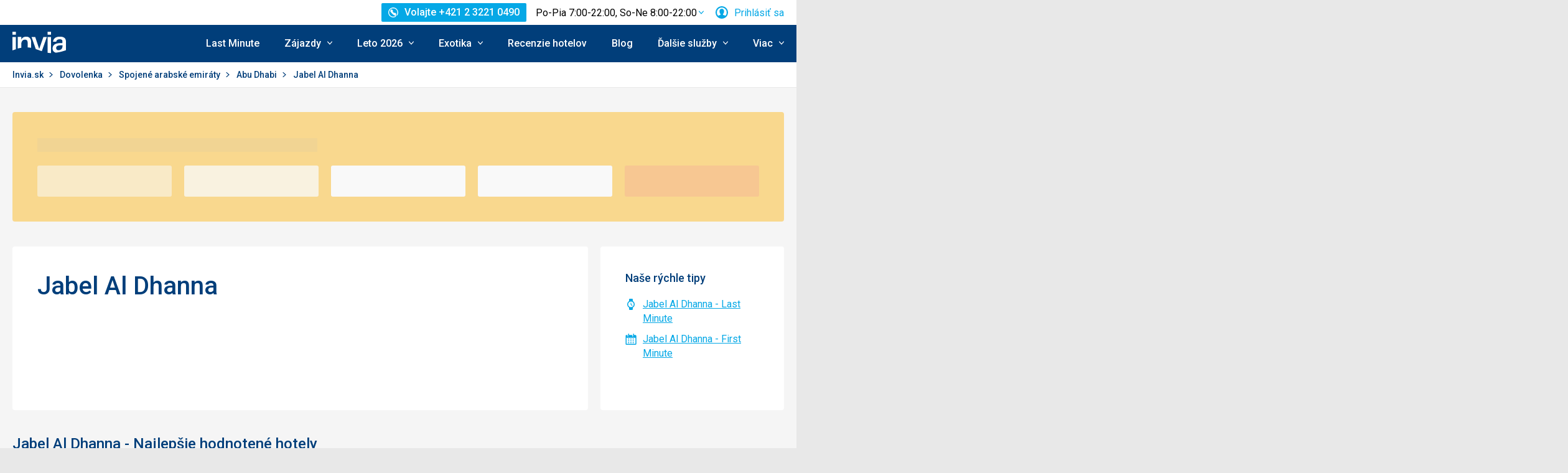

--- FILE ---
content_type: text/html; charset=utf-8
request_url: https://www.invia.sk/dovolenka/spojene-arabske-emiraty/abu-dhabi/jabel-al-dhanna/
body_size: 29593
content:
<!DOCTYPE html>


<html lang="sk" class="no-js"
        data-device="desktop"
    data-page_action="TRIPS_SEARCH_CITY"
    data-page_group= "city_lp"
    data-user_logged_in="0"
    data-user_is_employee="0"
    data-is_crawler="1"
    data-is_test_tool="0"
    data-crawler_name="ClaudeBot"
>

<head>
    <meta charset="utf-8">
    <!--[if IE]><meta http-equiv="X-UA-Compatible" content="IE=edge,chrome=1"><![endif]-->
    <meta name="viewport" content="width=device-width, initial-scale=1.0">

        <title>Dovolenka Jabel Al Dhanna 2026</title>

        <link rel="preconnect" href="https://scontent.inviacdn.net/">
    <link rel="preconnect" href="https://www.googletagmanager.com">

            <script>
    window.sentryOnLoad = function() {
        Sentry.init({"dsn":"https:\/\/13a81e7fb7c860d92712f036817350c1@o317350.ingest.us.sentry.io\/1802404","environment":"prod","sampleRate":0.05,"attachStacktrace":true,"release":"invia-web-assets-1.26.12-a7e1658a","initialScope":{"tags":{"version":"desktop","server":"invia-web-symfony-dd74bf976-pcrlh","inviaEmployee":false,"port":443}}});
    };
</script>

<script src="https://js.sentry-cdn.com/13a81e7fb7c860d92712f036817350c1.min.js" crossorigin="anonymous"></script>


        <script src="//cdn.split.io/sdk/split-10.23.1.min.js"></script>

<script>
    window.splitFactory = splitio({
        core: {
            authorizationKey: 'r5uke44pq9g3h14dluu43ij7cqto34nsscf7',
            key: '0000-0000-0000-client_is_bot',
        },
        scheduler: {
            eventsPushRate: 1,
        },
    });
    const manager = window.splitFactory.manager();

    manager.once(manager.Event.SDK_READY, () => {
        window.invia = window.invia || {};
        window.invia.splitIoSdkReady = true;
    });
</script>


        <!-- Google Tag Manager - Invia CEE GAN -->
<script>
    var dataLayer = dataLayer || [];
    var dataLayerPlatform = dataLayerPlatform || [];

    (function(w,d,s,l,i){w[l]=w[l]||[];w[l].push({'gtm.start':
            new Date().getTime(),event:'gtm.js'});var f=d.getElementsByTagName(s)[0],
        j=d.createElement(s),dl=l!='dataLayer'?'&l='+l:'';j.async=true;j.src=
        'https://www.googletagmanager.com/gtm.js?id='+i+dl;f.parentNode.insertBefore(j,f);
    })(window,document,'script','dataLayer','GTM-P9S8KDXF');
</script>
<!-- End Google Tag Manager -->

        <script>

            const filterValuesDeep = (value, filter) => {
                if (Array.isArray(value)) {
                    return value.map((v) => {
                        return filterValuesDeep(v, filter);
                    });
                } else if (typeof value === 'object' && value !== null) {
                    return Object.entries(value).reduce((acc, [k, v]) => {
                        acc[k] = filterValuesDeep(v, filter);
                        return acc;
                    }, {});
                } else {
                    return filter(value);
                }
            };

            const filterValue = (value) => {
                switch (value) {
                    case '':
                    case null:
                    case 'unknown':
                    case 'undefined':
                        return undefined;
                    default:
                        return value;
                }
            };
        
                const eventData0 = {"event":"page_view","analytics":"ga4"};

                if (eventData0?.event === 'view_item' && eventData0?.ecommerce?.items[0]?.item_id) {
                    // GA4 localStorage helper functions
                    // NOTE: This logic duplicates functionality from /web-zend/assets/invia2020/src/js/helpers/ga4ListNameStorage.ts
                    const GA4_STORAGE_KEY = 'ga4_records';

                    const getStoredGA4Records = () => {
                        try {
                            if (typeof localStorage === 'undefined') return [];
                            const stored = localStorage.getItem(GA4_STORAGE_KEY);
                            return stored ? JSON.parse(stored) : [];
                        } catch (error) {
                            console.error('[GA4_STORAGE] Error reading from localStorage:', error);
                            return [];
                        }
                    };

                    const getItemListName = (hotelId) => {
                        try {
                            const records = getStoredGA4Records();
                            const matches = records.filter((item) => item.hotelId === hotelId);

                            if (matches.length === 0) return '';

                            const latestMatch = matches[matches.length - 1];
                            return latestMatch.itemListName || '';
                        } catch (error) {
                            console.error('[GA4_STORAGE] Error reading from localStorage:', error);
                            return '';
                        }
                    };

                    eventData0.ecommerce.items[0].item_list_name = getItemListName(eventData0.ecommerce.items[0].item_id);
                }

                const filteredValues0 = filterValuesDeep(eventData0, filterValue);
                dataLayer.push(filteredValues0);
                console.log('GA object filtered and pushed to dataLayer', filteredValues0);
            </script>

    
        
                
                <script id="usercentrics-cmp"
                src="https://web.cmp.usercentrics.eu/ui/loader.js"
                                data-settings-id="AvGLktCBMscfzc"
                async></script>
    
    <script>
        (function () {
            var className = document.documentElement.className;
            className = className.replace('no-js', 'js');

            var touchQuery = '(touch-enabled),(-webkit-touch-enabled),(-moz-touch-enabled),(-o-touch-enabled),(-ms-touch-enabled),(heartz)';
            var isTouch = ('ontouchstart' in window) || window.DocumentTouch && document instanceof DocumentTouch || window.matchMedia(touchQuery).matches;
            className += (isTouch ? ' ' : ' no-') + 'touchevents';

            document.documentElement.className = className;

            // fix iOS zoom issue: https://docs.google.com/document/d/1KclJmXyuuErcvit-kwCC6K2J7dClRef43oyGVCqWxFE/edit#heading=h.sgbqg5nzhvu9
            var ua = navigator.userAgent.toLowerCase();
            var isIOS = /ipad|iphone|ipod/.test(ua) && !window.MSStream;

            if (isIOS === true) {
                var viewportTag = document.querySelector("meta[name=viewport]");
                viewportTag.setAttribute("content", "width=device-width, initial-scale=1.0, minimum-scale=1.0, maximum-scale=1.0, user-scalable=no");
            }
        }());
    </script>

                        <link rel="stylesheet" href="https://scontent.inviacdn.net/invia2020/css/style-mobile.46e13bb8.css" media="all">
            <link rel="stylesheet" href="https://scontent.inviacdn.net/invia2020/css/style-tablet.1ad87c54.css" media="(min-width:735px)">
            <link rel="stylesheet" href="https://scontent.inviacdn.net/invia2020/css/style-hover.f555ac5b.css" media="print" onload="this.media='screen'">
        
        <link rel="stylesheet" href="https://scontent.inviacdn.net/invia2020/css/print.4d8d465a.css" media="print">
    
                                                            <link rel="preload" as="script" href="/assets/invia2020/js/i18n/sk.js" />
            <link rel="preload" as="script" href="https://dyn-assets.invia.sk/i18n/frontend-translations.js?v=1.26.12-a7e1658a" />
            <link rel="preload" as="script" href="/assets/invia2020/js/app/destination-lp.ee70c3c7ef5657675deb.js" />
        <link rel="preconnect" href="https://fonts.googleapis.com">
    <link rel="preconnect" href="https://fonts.gstatic.com" crossorigin>
    <link href="https://fonts.googleapis.com/css2?family=Roboto:ital,wght@0,400;0,500;0,700;1,400;1,500&amp;display=swap" rel="stylesheet">

                 <link rel="apple-touch-icon" sizes="180x180" href="https://scontent.inviacdn.net/invia2020/img/favicon/apple-touch-icon.png">
        <link rel="icon" type="image/png" sizes="32x32" href="https://scontent.inviacdn.net/invia2020/img/favicon/favicon-32x32.png">
        <link rel="icon" type="image/png" sizes="16x16" href="https://scontent.inviacdn.net/invia2020/img/favicon/favicon-16x16.png">
        <link rel="manifest" href="https://scontent.inviacdn.net/invia2020/invia.webmanifest">
        <link rel="mask-icon" href="https://scontent.inviacdn.net/invia2020/img/favicon/safari-pinned-tab.svg" color="#05a8e6">
        <link rel="shortcut icon" href="https://scontent.inviacdn.net/invia2020/img/favicon/favicon.ico">
        <meta name="msapplication-TileColor" content="#05a8e6">
        <meta name="theme-color" content="#ffffff">
    
    
    

    <meta name="google-site-verification" content="pjT9hXF43v2RVBhB7o4waeupOC6EkFULfxy4TtYu5aI" />

        <meta name="application-name" content="Invia.sk" />
    <meta name="SKYPE_TOOLBAR" content="SKYPE_TOOLBAR_PARSER_COMPATIBLE" />
    <meta name="keywords" content="Dovolenka Jabel Al Dhanna 2026" ><meta name="description" content="Dovolenka Jabel Al Dhanna v Spojené arabské emiráty, Abu Dhabi. Užite si pohodovú dovolenku. Jabel Al Dhanna - spoznajte mesto!" ><meta name="robots" content="index,archive,follow" ><meta property="og:title" content="Dovolenka Jabel Al Dhanna 2026" ><meta property="og:description" content="Dovolenka Jabel Al Dhanna v Spojené arabské emiráty, Abu Dhabi. Užite si pohodovú dovolenku. Jabel Al Dhanna - spoznajte mesto!" ><meta property="og:image" content="https://scontent.inviacdn.net/invia2020/img/social-tags/og-image_invia.png" ><meta property="og:type" content="website" ><meta property="og:site_name" content="Invia.sk" ><meta name="twitter:title" content="Dovolenka Jabel Al Dhanna 2026" ><meta name="twitter:description" content="Dovolenka Jabel Al Dhanna v Spojené arabské emiráty, Abu Dhabi. Užite si pohodovú dovolenku. Jabel Al Dhanna - spoznajte mesto!" ><meta name="twitter:image" content="https://scontent.inviacdn.net/invia2020/img/social-tags/og-image_invia.png" ><meta name="twitter:card" content="summary_large_image" >

                             
        <link rel="canonical" href="https://www.invia.sk/dovolenka/spojene-arabske-emiraty/abu-dhabi/jabel-al-dhanna/" />
</head>


<body class=""
        data-controller="gtm"
data-gtm-target="load"
data-gtm_action_params="{&quot;pageViews&quot;:{&quot;contentGroup1&quot;:&quot;WEB&quot;,&quot;event&quot;:&quot;trackPageview&quot;}}"
data-gtm_action_params_platform='{&quot;onOff_liveChat&quot;:0}'
>
    <!-- Google Tag Manager (noscript) -->
<noscript>
    <iframe src="https://www.googletagmanager.com/ns.html?id=GTM-P9S8KDXF" height="0" width="0" style="display:none;visibility:hidden"></iframe>
</noscript>
<!-- End Google Tag Manager (noscript) -->


        <p class="m-accessibility">
	<a title="Prejsť k obsahu (Klávesová skratka: Alt + 2)" accesskey="2" href="#main">
		Prejsť k obsahu
	</a>
	<span class="hide">|</span>
	<a href="#menu-main">Prejsť k hlavnému menu</a>
	</p>

    <div class="header-wrapper" data-controller="component--navigation--bar" data-action="scroll@window->component--navigation--bar#toggleNavbar" data-testid="header-wrapper">
                    
<div class="b-navigation-bar" data-component--navigation--bar-target="navbar">
	<div class="row-main">
		<a href="javascript:window.history.back()" class="b-navigation-bar__arrow js-navigation-bar-go-back-btn">
			
<span class="icon-svg icon-svg--pointer-left" aria-hidden="true"
	>
	<svg
		class="icon-svg__svg"
		xmlns:xlink="http://www.w3.org/1999/xlink"
	>
		<use
			xlink:href="/assets/invia2020/img/bg/icons-svg.svg#icon-pointer-left"
			width="100%"
			height="100%"
			focusable="false"
		></use>
	</svg>
</span>
	<span class="u-vhide">Ísť späť</span>
		</a>
		<div class="b-navigation-bar__content">
			<a href="#header" class="b-navigation-bar__scroll-top" tabindex="-1" data-controller="util--scroll-to" data-action="click->util--scroll-to#scroll">
				<span class="u-vhide">Prejsť na začiatok stránky</span>
				<div id="navigation-bar-scroll-top-link" aria-hidden="true">
											                    
                
									</div>
			</a>
		</div>
		<a href="tel:+421232210490" class="b-navigation-bar__phone">
			
<span class="icon-svg icon-svg--call" aria-hidden="true"
	>
	<svg
		class="icon-svg__svg"
		xmlns:xlink="http://www.w3.org/1999/xlink"
	>
		<use
			xlink:href="/assets/invia2020/img/bg/icons-svg.svg#icon-call"
			width="100%"
			height="100%"
			focusable="false"
		></use>
	</svg>
</span>
	<span class="u-vhide">Volajte Po-Pia 7:00-22:00, So-Ne 8:00-22:00 na +421 2 3221 0490</span>
		</a>
	</div>
</div>
        
                    
<header role="banner" id="header" class="header" data-controller="component--navigation--main-menu" data-component--navigation--bar-target="header">
	<div class="row-main">
		<div class="header__wrap">
							<a href="javascript:window.history.back()" class="header__arrow js-navigation-bar-go-back-btn">
					
<span class="icon-svg icon-svg--pointer-left" aria-hidden="true"
	>
	<svg
		class="icon-svg__svg"
		xmlns:xlink="http://www.w3.org/1999/xlink"
	>
		<use
			xlink:href="/assets/invia2020/img/bg/icons-svg.svg#icon-pointer-left"
			width="100%"
			height="100%"
			focusable="false"
		></use>
	</svg>
</span>
	<span class="u-vhide">Ísť späť</span>
				</a>
			
							                    

	<p class="b-header-logo">
		<a href="https://www.invia.sk/">
				<span class="img img--transparent"><img
				class="img img__img"
				loading="lazy"
                																src="https://dcontent.inviacdn.net/shared/mkt/img/header-logo-invia.svg"
				alt="Invia.sk"
				 width="86"				 height="60"							/></span>




			<span class="u-vhide">Invia.sk</span>
		</a>
	</p>
                
										<div class="header__top">
					                    

    



												
<div class="m-top-2 m-top-2--with-chart" id="header-top-menu" 
	data-controller=" component--content-info" 
	data-action=" click@document->component--content-info#outClick"
			data-component--content-info-phone-value="+421 2 3221 0490"
		data-component--content-info-phone-link-value="tel:+421232210490"
		data-component--content-info-display-chart-value="true"
		data-component--content-info-workload-value="&#x5B;&#x7B;&quot;callLoad&quot;&#x3A;20,&quot;loadModifier&quot;&#x3A;&quot;u-bg-green&quot;,&quot;time&quot;&#x3A;7,&quot;isActive&quot;&#x3A;false&#x7D;,&#x7B;&quot;callLoad&quot;&#x3A;40,&quot;loadModifier&quot;&#x3A;&quot;u-bg-green&quot;,&quot;time&quot;&#x3A;8,&quot;isActive&quot;&#x3A;false&#x7D;,&#x7B;&quot;callLoad&quot;&#x3A;65,&quot;loadModifier&quot;&#x3A;&quot;u-bg-orange&quot;,&quot;time&quot;&#x3A;9,&quot;isActive&quot;&#x3A;false&#x7D;,&#x7B;&quot;callLoad&quot;&#x3A;70,&quot;loadModifier&quot;&#x3A;&quot;u-bg-orange&quot;,&quot;time&quot;&#x3A;10,&quot;isActive&quot;&#x3A;false&#x7D;,&#x7B;&quot;callLoad&quot;&#x3A;80,&quot;loadModifier&quot;&#x3A;&quot;u-bg-orange&quot;,&quot;time&quot;&#x3A;11,&quot;isActive&quot;&#x3A;false&#x7D;,&#x7B;&quot;callLoad&quot;&#x3A;70,&quot;loadModifier&quot;&#x3A;&quot;u-bg-orange&quot;,&quot;time&quot;&#x3A;12,&quot;isActive&quot;&#x3A;false&#x7D;,&#x7B;&quot;callLoad&quot;&#x3A;75,&quot;loadModifier&quot;&#x3A;&quot;u-bg-orange&quot;,&quot;time&quot;&#x3A;13,&quot;isActive&quot;&#x3A;false&#x7D;,&#x7B;&quot;callLoad&quot;&#x3A;85,&quot;loadModifier&quot;&#x3A;&quot;u-bg-orange&quot;,&quot;time&quot;&#x3A;14,&quot;isActive&quot;&#x3A;false&#x7D;,&#x7B;&quot;callLoad&quot;&#x3A;80,&quot;loadModifier&quot;&#x3A;&quot;u-bg-orange&quot;,&quot;time&quot;&#x3A;15,&quot;isActive&quot;&#x3A;true&#x7D;,&#x7B;&quot;callLoad&quot;&#x3A;65,&quot;loadModifier&quot;&#x3A;&quot;u-bg-orange&quot;,&quot;time&quot;&#x3A;16,&quot;isActive&quot;&#x3A;false&#x7D;,&#x7B;&quot;callLoad&quot;&#x3A;40,&quot;loadModifier&quot;&#x3A;&quot;u-bg-green&quot;,&quot;time&quot;&#x3A;17,&quot;isActive&quot;&#x3A;false&#x7D;,&#x7B;&quot;callLoad&quot;&#x3A;35,&quot;loadModifier&quot;&#x3A;&quot;u-bg-green&quot;,&quot;time&quot;&#x3A;18,&quot;isActive&quot;&#x3A;false&#x7D;,&#x7B;&quot;callLoad&quot;&#x3A;20,&quot;loadModifier&quot;&#x3A;&quot;u-bg-green&quot;,&quot;time&quot;&#x3A;19,&quot;isActive&quot;&#x3A;false&#x7D;,&#x7B;&quot;callLoad&quot;&#x3A;10,&quot;loadModifier&quot;&#x3A;&quot;u-bg-green&quot;,&quot;time&quot;&#x3A;20,&quot;isActive&quot;&#x3A;false&#x7D;,&#x7B;&quot;callLoad&quot;&#x3A;8,&quot;loadModifier&quot;&#x3A;&quot;u-bg-green&quot;,&quot;time&quot;&#x3A;21,&quot;isActive&quot;&#x3A;false&#x7D;,&#x7B;&quot;callLoad&quot;&#x3A;6,&quot;loadModifier&quot;&#x3A;&quot;u-bg-green&quot;,&quot;time&quot;&#x3A;22,&quot;isActive&quot;&#x3A;false&#x7D;&#x5D;"
		data-component--content-info-static-block-header-top-value="&lt;p&#x20;data-pm-slice&#x3D;&quot;1&#x20;1&#x20;&#x5B;&#x5D;&quot;&gt;&lt;span&gt;H&#x013E;ad&#x00E1;te&#x20;svoj&#x20;vysn&#x00ED;van&#x00FD;&#x20;z&#x00E1;jazd&#x3F;&lt;&#x2F;span&gt;&lt;&#x2F;p&gt;&#x0D;&#x0A;&lt;p&gt;&lt;span&gt;Zavolajte&#x20;n&#x00E1;m.&#x20;Na&#x0161;i&#x20;odborn&#x00ED;ci&#x20;na&#x20;cestovanie&#x20;vedia&#x20;vy&#x010D;arova&#x0165;&#x20;dovolenku,&#x20;ktor&#x00E1;&#x20;bude&#x20;u&#x0161;it&#x00E1;&#x20;na&#x20;mieru&#x20;va&#x0161;im&#x20;potreb&#x00E1;m.&lt;&#x2F;span&gt;&lt;&#x2F;p&gt;"
		data-component--content-info-static-block-header-bottom-value="&lt;p&gt;&lt;strong&gt;&lt;br&#x20;&#x2F;&gt;Kedy&#x20;je&#x20;najlep&#x0161;ie&#x20;zavola&#x0165;&#x3F;&lt;br&#x20;&#x2F;&gt;&lt;br&#x20;&#x2F;&gt;&lt;&#x2F;strong&gt;Najkrat&#x0161;iu&#x20;&#x010D;akaciu&#x20;dobu&#x20;garantujeme&#x20;pred&#x20;9.&#x20;hodinou&#x20;r&#x00E1;no&#x20;a&#x20;po&#x20;17.&#x20;hodine&#x20;popoludn&#x00ED;.&#x20;Mimo&#x20;hlavnej&#x20;sez&#x00F3;ny&#x20;v&#x0161;ak&#x20;obvykle&#x20;nebudete&#x20;dlho&#x20;&#x010D;aka&#x0165;&#x20;na&#x20;spojenie&#x20;ani&#x20;medzi&#x20;t&#x00FD;mito&#x20;&#x010D;asmi.&lt;&#x2F;p&gt;"
		data-component--content-info-static-block-header-info2-value="&lt;p&gt;&lt;a&#x20;href&#x3D;&quot;https&#x3A;&#x2F;&#x2F;www.invia.sk&#x2F;o-invia&#x2F;kontakty&#x2F;&quot;&gt;Zobrazi&#x0165;&#x20;kontakty&lt;&#x2F;a&gt;&lt;&#x2F;p&gt;"
		data-component--content-info-static-block-header-info3-value="&lt;p&gt;Volajte&#x20;pondelok&lt;em&gt;&#x2013;&lt;&#x2F;em&gt;piatok&#x20;7&#x3A;00&lt;em&gt;&#x2013;&lt;&#x2F;em&gt;22&#x3A;00,&#x20;cez&#x20;v&#x00ED;kend&#x20;8&#x3A;00&lt;em&gt;&#x2013;&lt;&#x2F;em&gt;22&#x3A;00&lt;&#x2F;p&gt;"
		data-component--content-info-show-smartseer-vip-code-value="false"
		data-testid="header-top-menu">
	<div
        class="m-top-2__list"
        
    >
																	<div class="m-top-2__item">
					<div
						class="m-top-2__inner has-popup"
						
											>
																				                            
                            <div id="header-phone-button">
                                                                                                            <a
        href="tel:+421232210490"
        class="btn btn--minor btn--sm m-top-2__phone"
                                                                                                            data-action="click-&gt;component--content-info#toggleContentInfo"
                            data-component--content-info-target="triggerBtn"
                                                        ><span
        class="btn__inner"
            ><span class="item-icon" 
	
		
    
        
    
    ><span class="icon-svg icon-svg--call item-icon__icon m-top-2__icon" aria-hidden="true"
	><svg
		class="icon-svg__svg"
		xmlns:xlink="http://www.w3.org/1999/xlink"
	><use
			xlink:href="/assets/invia2020/img/bg/icons-svg.svg#icon-call"
			width="100%"
			height="100%"
			focusable="false"
		></use></svg></span><span  class="item-icon__text ">Volajte +421 2 3221 0490</span></span></span></a>                                                                                                </div>
                            											</div>
				</div>
															<div class="m-top-2__item m-top-2__item--duplicated">
					<div
						class="m-top-2__inner has-popup"
						
											>
													                                								<button
        type="button"
        class="btn btn--link m-top-2__link m-top-2__link--time u-hide@smDown"
                                                                                                                                    data-action="click-&gt;component--content-info#toggleContentInfo"
                            data-component--content-info-target="triggerBtn"
                                                ><span
        class="btn__inner"
            ><span class="m-top-2__time">Po-Pia 7:00-22:00, So-Ne 8:00-22:00</span><span class="icon-svg icon-svg--chevron-down m-top-2__chevron" aria-hidden="true"
	><svg
		class="icon-svg__svg"
		xmlns:xlink="http://www.w3.org/1999/xlink"
	><use
			xlink:href="/assets/invia2020/img/bg/icons-svg.svg#icon-chevron-down"
			width="100%"
			height="100%"
			focusable="false"
		></use></svg></span></span></button>                                							
																		</div>
				</div>
															<div class="m-top-2__item">
					<div
						class="m-top-2__inner has-popup"
						
											>
						
														<button
        type="button"
        class="btn btn--link m-top-2__link"
                                                                                                                                    data-action="modal--login-modal#open"
                            data-controller="modal--login-modal"
                            data-modal--login-modal-href="https://www.invia.sk/community/ajax-login-form"
                            data-modal--login-modal-registration-href="https://www.invia.sk/moja/registracia/"
                            data-component--navigation--user-box-target="triggerBtn"
                            data-testid="header-user-box-toggle-button"
                                                ><span
        class="btn__inner"
            ><span class="item-icon" 
	
		
    
        
    
    ><span class="icon-svg icon-svg--cross item-icon__replace-icon m-top-2__replace-icon" aria-hidden="true"
	><svg
		class="icon-svg__svg"
		xmlns:xlink="http://www.w3.org/1999/xlink"
	><use
			xlink:href="/assets/invia2020/img/bg/icons-svg.svg#icon-cross"
			width="100%"
			height="100%"
			focusable="false"
		></use></svg></span><span class="icon-svg icon-svg--user item-icon__icon m-top-2__icon m-top-2__icon--replaceable" aria-hidden="true"
	><svg
		class="icon-svg__svg"
		xmlns:xlink="http://www.w3.org/1999/xlink"
	><use
			xlink:href="/assets/invia2020/img/bg/icons-svg.svg#icon-user"
			width="100%"
			height="100%"
			focusable="false"
		></use></svg></span><span  class="item-icon__text ">Prihlásiť sa</span></span></span></button>
																		</div>
				</div>
						</div>
</div>

                
				</div>
			
							<button
        type="button"
        class="btn btn--link header__menu-trigger"
        id="MenuMainButton"                                                                aria-haspopup="true" aria-expanded="false"                                                            data-action="component--navigation--main-menu#toggleMenu"
                            data-component--navigation--main-menu-target="triggerBtn"
                            data-testid="menu-main-toggle-button"
                                                ><span
        class="btn__inner"
            ><span class="header__menu-trigger-title">
							Menu
						</span><span class="icon-svg icon-svg--menu" aria-hidden="true"
	><svg
		class="icon-svg__svg"
		xmlns:xlink="http://www.w3.org/1999/xlink"
	><use
			xlink:href="/assets/invia2020/img/bg/icons-svg.svg#icon-menu"
			width="100%"
			height="100%"
			focusable="false"
		></use></svg></span><span class="icon-svg icon-svg--cross" aria-hidden="true"
	><svg
		class="icon-svg__svg"
		xmlns:xlink="http://www.w3.org/1999/xlink"
	><use
			xlink:href="/assets/invia2020/img/bg/icons-svg.svg#icon-cross"
			width="100%"
			height="100%"
			focusable="false"
		></use></svg></span></span></button>
				<div class="header__inner header__inner-without-search" aria-labelledby="MenuMainButton">
											                                            
<nav role="navigation" id="menu-main" class="m-main header__menu" data-action="resize@window->component--navigation--main-menu#correctSubmenuPosition click@document->component--navigation--main-menu#clickOutside" data-testid="menu-main">
	<ul class="m-main__list">
									<li class="m-main__item" data-testid="main-menu-item">
					<a
                                                                                                                                                    data-controller="gtm"                        data-action=" gtm#click"
                        data-gtm_action_params="{&quot;event&quot;:&quot;trackEvent&quot;,&quot;eventCategory&quot;:&quot;Main Menu&quot;,&quot;eventLabel&quot;:&quot;clicked&quot;,&quot;nonInteraction&quot;:false}"                                                data-gtm_cee_gan_click='{&quot;eventAction&quot;:&quot;Last Minute&quot;}'
                        													href="https://www.invia.sk/dovolenka/last-minute/"
												class="m-main__link"
						data-testid="main-menu-link"
					>
													Last Minute
											</a>
														</li>
							<li class="m-main__item has-submenu" data-testid="main-menu-item">
					<a
                                                                                                                                                    data-controller="gtm"                        data-action="component--navigation--main-menu#toggleSubMenu gtm#click"
                        data-gtm_action_params="{&quot;event&quot;:&quot;trackEvent&quot;,&quot;eventCategory&quot;:&quot;Main Menu&quot;,&quot;eventLabel&quot;:&quot;clicked&quot;,&quot;nonInteraction&quot;:false}"                                                data-gtm_cee_gan_click='{&quot;eventAction&quot;:&quot;Z\u00e1jazdy&quot;}'
                        													href="https://www.invia.sk/"
												class="m-main__link"
						data-testid="main-menu-link"
					>
													





<span class="item-icon item-icon--after" 
	
		
    
        
    
    >
				
<span class="icon-svg icon-svg--chevron-down item-icon__icon" aria-hidden="true"
	>
	<svg
		class="icon-svg__svg"
		xmlns:xlink="http://www.w3.org/1999/xlink"
	>
		<use
			xlink:href="/assets/invia2020/img/bg/icons-svg.svg#icon-chevron-down"
			width="100%"
			height="100%"
			focusable="false"
		></use>
	</svg>
</span>
		<span  class="item-icon__text ">Zájazdy</span>
</span>
											</a>
											<button
        type="button"
        class="btn btn--link m-main__toggle-sub"
                                                                        aria-haspopup="true" aria-expanded="false"                                                            data-action="component--navigation--main-menu#toggleSubMenuMobile"
                            data-testid="main-menu-submenu-toggle-button-mobile"
                                                ><span
        class="btn__inner"
            ><span class="icon-svg icon-svg--chevron-down m-main__toggle-sub-icon" aria-hidden="true"
	><svg
		class="icon-svg__svg"
		xmlns:xlink="http://www.w3.org/1999/xlink"
	><use
			xlink:href="/assets/invia2020/img/bg/icons-svg.svg#icon-chevron-down"
			width="100%"
			height="100%"
			focusable="false"
		></use></svg></span><span class="u-vhide">Submenu</span></span></button>																<div class="m-main__submenu" data-component--navigation--main-menu-target="submenu" data-testid="main-menu-submenu">
							<div class="m-main__wrap">
																	<div class="m-main__subpart">
																				<ul class="m-main__sublist">
																																				<li class="m-main__subitem">
														<a
																																																																																											data-controller="gtm"															data-action="gtm#click"															data-gtm_action_params="{&quot;event&quot;:&quot;trackEvent&quot;,&quot;eventCategory&quot;:&quot;Main Menu&quot;,&quot;eventLabel&quot;:&quot;clicked&quot;,&quot;nonInteraction&quot;:false}"																														data-gtm_cee_gan_click='{&quot;eventAction&quot;:&quot;Z\u00e1jazdy-All inclusive&quot;}'
																																														href="https://www.invia.sk/dovolenka/all-inclusive/"
																														class="m-main__sublink"
															data-testid="main-submenu-link"
														>
																															





<span class="item-icon" 
	
		
    
        
    
    >
				
<span class="icon-svg icon-svg--fast-food-double-burger item-icon__icon" aria-hidden="true"
	>
	<svg
		class="icon-svg__svg"
		xmlns:xlink="http://www.w3.org/1999/xlink"
	>
		<use
			xlink:href="/assets/invia2020/img/bg/icons-svg.svg#icon-fast-food-double-burger"
			width="100%"
			height="100%"
			focusable="false"
		></use>
	</svg>
</span>
		<span  class="item-icon__text ">All inclusive</span>
</span>
																													</a>
													</li>
																									<li class="m-main__subitem">
														<a
																																																																																											data-controller="gtm"															data-action="gtm#click"															data-gtm_action_params="{&quot;event&quot;:&quot;trackEvent&quot;,&quot;eventCategory&quot;:&quot;Main Menu&quot;,&quot;eventLabel&quot;:&quot;clicked&quot;,&quot;nonInteraction&quot;:false}"																														data-gtm_cee_gan_click='{&quot;eventAction&quot;:&quot;Z\u00e1jazdy-Slovensko&quot;}'
																																														href="https://www.invia.sk/dovolenka/slovensko/"
																														class="m-main__sublink"
															data-testid="main-submenu-link"
														>
																															





<span class="item-icon" 
	
		
    
        
    
    >
				
<span class="icon-svg icon-svg--home item-icon__icon" aria-hidden="true"
	>
	<svg
		class="icon-svg__svg"
		xmlns:xlink="http://www.w3.org/1999/xlink"
	>
		<use
			xlink:href="/assets/invia2020/img/bg/icons-svg.svg#icon-home"
			width="100%"
			height="100%"
			focusable="false"
		></use>
	</svg>
</span>
		<span  class="item-icon__text ">Slovensko</span>
</span>
																													</a>
													</li>
																									<li class="m-main__subitem">
														<a
																																																																																											data-controller="gtm"															data-action="gtm#click"															data-gtm_action_params="{&quot;event&quot;:&quot;trackEvent&quot;,&quot;eventCategory&quot;:&quot;Main Menu&quot;,&quot;eventLabel&quot;:&quot;clicked&quot;,&quot;nonInteraction&quot;:false}"																														data-gtm_cee_gan_click='{&quot;eventAction&quot;:&quot;Z\u00e1jazdy-Egypt&quot;}'
																																														href="https://www.invia.sk/dovolenka/egypt/"
																														class="m-main__sublink"
															data-testid="main-submenu-link"
														>
																															





<span class="item-icon" 
	
		
    
        
    
    >
				
<span class="icon-svg icon-svg--beach-parasol-water-1-bold item-icon__icon" aria-hidden="true"
	>
	<svg
		class="icon-svg__svg"
		xmlns:xlink="http://www.w3.org/1999/xlink"
	>
		<use
			xlink:href="/assets/invia2020/img/bg/icons-svg.svg#icon-beach-parasol-water-1-bold"
			width="100%"
			height="100%"
			focusable="false"
		></use>
	</svg>
</span>
		<span  class="item-icon__text ">Egypt</span>
</span>
																													</a>
													</li>
																									<li class="m-main__subitem">
														<a
																																																																																											data-controller="gtm"															data-action="gtm#click"															data-gtm_action_params="{&quot;event&quot;:&quot;trackEvent&quot;,&quot;eventCategory&quot;:&quot;Main Menu&quot;,&quot;eventLabel&quot;:&quot;clicked&quot;,&quot;nonInteraction&quot;:false}"																														data-gtm_cee_gan_click='{&quot;eventAction&quot;:&quot;Z\u00e1jazdy-Turecko&quot;}'
																																														href="https://www.invia.sk/dovolenka/turecko/"
																														class="m-main__sublink"
															data-testid="main-submenu-link"
														>
																															





<span class="item-icon" 
	
		
    
        
    
    >
				
<span class="icon-svg icon-svg--water item-icon__icon" aria-hidden="true"
	>
	<svg
		class="icon-svg__svg"
		xmlns:xlink="http://www.w3.org/1999/xlink"
	>
		<use
			xlink:href="/assets/invia2020/img/bg/icons-svg.svg#icon-water"
			width="100%"
			height="100%"
			focusable="false"
		></use>
	</svg>
</span>
		<span  class="item-icon__text ">Turecko</span>
</span>
																													</a>
													</li>
																									<li class="m-main__subitem">
														<a
																																																																																											data-controller="gtm"															data-action="gtm#click"															data-gtm_action_params="{&quot;event&quot;:&quot;trackEvent&quot;,&quot;eventCategory&quot;:&quot;Main Menu&quot;,&quot;eventLabel&quot;:&quot;clicked&quot;,&quot;nonInteraction&quot;:false}"																														data-gtm_cee_gan_click='{&quot;eventAction&quot;:&quot;Z\u00e1jazdy-Eurov\u00edkendy&quot;}'
																																														href="https://www.invia.sk/eurovikendy/"
																														class="m-main__sublink"
															data-testid="main-submenu-link"
														>
																															





<span class="item-icon" 
	
		
    
        
    
    >
				
<span class="icon-svg icon-svg--historic-sights item-icon__icon" aria-hidden="true"
	>
	<svg
		class="icon-svg__svg"
		xmlns:xlink="http://www.w3.org/1999/xlink"
	>
		<use
			xlink:href="/assets/invia2020/img/bg/icons-svg.svg#icon-historic-sights"
			width="100%"
			height="100%"
			focusable="false"
		></use>
	</svg>
</span>
		<span  class="item-icon__text ">Eurovíkendy</span>
</span>
																													</a>
													</li>
																									<li class="m-main__subitem">
														<a
																																																																																											data-controller="gtm"															data-action="gtm#click"															data-gtm_action_params="{&quot;event&quot;:&quot;trackEvent&quot;,&quot;eventCategory&quot;:&quot;Main Menu&quot;,&quot;eventLabel&quot;:&quot;clicked&quot;,&quot;nonInteraction&quot;:false}"																														data-gtm_cee_gan_click='{&quot;eventAction&quot;:&quot;Z\u00e1jazdy-Plavby&quot;}'
																																														href="https://www.invia.sk/poznavacie/plavby/"
																														class="m-main__sublink"
															data-testid="main-submenu-link"
														>
																															





<span class="item-icon" 
	
		
    
        
    
    >
				
<span class="icon-svg icon-svg--sea-transport-boat item-icon__icon" aria-hidden="true"
	>
	<svg
		class="icon-svg__svg"
		xmlns:xlink="http://www.w3.org/1999/xlink"
	>
		<use
			xlink:href="/assets/invia2020/img/bg/icons-svg.svg#icon-sea-transport-boat"
			width="100%"
			height="100%"
			focusable="false"
		></use>
	</svg>
</span>
		<span  class="item-icon__text ">Plavby</span>
</span>
																													</a>
													</li>
																									<li class="m-main__subitem">
														<a
																																																																																											data-controller="gtm"															data-action="gtm#click"															data-gtm_action_params="{&quot;event&quot;:&quot;trackEvent&quot;,&quot;eventCategory&quot;:&quot;Main Menu&quot;,&quot;eventLabel&quot;:&quot;clicked&quot;,&quot;nonInteraction&quot;:false}"																														data-gtm_cee_gan_click='{&quot;eventAction&quot;:&quot;Z\u00e1jazdy-Invia Premium&quot;}'
																																														href="https://www.invia.sk/premium/"
																														class="m-main__sublink"
															data-testid="main-submenu-link"
														>
																															





<span class="item-icon" 
	
		
    
        
    
    >
				
<span class="icon-svg icon-svg--shield-check item-icon__icon" aria-hidden="true"
	>
	<svg
		class="icon-svg__svg"
		xmlns:xlink="http://www.w3.org/1999/xlink"
	>
		<use
			xlink:href="/assets/invia2020/img/bg/icons-svg.svg#icon-shield-check"
			width="100%"
			height="100%"
			focusable="false"
		></use>
	</svg>
</span>
		<span  class="item-icon__text ">Invia Premium</span>
</span>
																													</a>
													</li>
																																	</ul>
									</div>
																	<div class="m-main__subpart">
																				<ul class="m-main__sublist">
																																				<li class="m-main__subitem">
														<a
																																																																																											data-controller="gtm"															data-action="gtm#click"															data-gtm_action_params="{&quot;event&quot;:&quot;trackEvent&quot;,&quot;eventCategory&quot;:&quot;Main Menu&quot;,&quot;eventLabel&quot;:&quot;clicked&quot;,&quot;nonInteraction&quot;:false}"																														data-gtm_cee_gan_click='{&quot;eventAction&quot;:&quot;Z\u00e1jazdy-Z\u013eavy na z\u00e1jazdy&quot;}'
																																														href="https://www.invia.sk/zlavy/"
																														class="m-main__sublink"
															data-testid="main-submenu-link"
														>
																															





<span class="item-icon" 
	
		
    
        
    
    >
				
<span class="icon-svg icon-svg--alert-circle item-icon__icon" aria-hidden="true"
	>
	<svg
		class="icon-svg__svg"
		xmlns:xlink="http://www.w3.org/1999/xlink"
	>
		<use
			xlink:href="/assets/invia2020/img/bg/icons-svg.svg#icon-alert-circle"
			width="100%"
			height="100%"
			focusable="false"
		></use>
	</svg>
</span>
		<span  class="item-icon__text ">Zľavy na zájazdy</span>
</span>
																													</a>
													</li>
																									<li class="m-main__subitem">
														<a
																																																																																											data-controller="gtm"															data-action="gtm#click"															data-gtm_action_params="{&quot;event&quot;:&quot;trackEvent&quot;,&quot;eventCategory&quot;:&quot;Main Menu&quot;,&quot;eventLabel&quot;:&quot;clicked&quot;,&quot;nonInteraction&quot;:false}"																														data-gtm_cee_gan_click='{&quot;eventAction&quot;:&quot;Z\u00e1jazdy-Ly\u017ee&quot;}'
																																														href="https://www.invia.sk/lyzovanie/"
																														class="m-main__sublink"
															data-testid="main-submenu-link"
														>
																															





<span class="item-icon" 
	
		
    
        
    
    >
				
<span class="icon-svg icon-svg--attr-skiareal item-icon__icon" aria-hidden="true"
	>
	<svg
		class="icon-svg__svg"
		xmlns:xlink="http://www.w3.org/1999/xlink"
	>
		<use
			xlink:href="/assets/invia2020/img/bg/icons-svg.svg#icon-attr-skiareal"
			width="100%"
			height="100%"
			focusable="false"
		></use>
	</svg>
</span>
		<span  class="item-icon__text ">Lyže</span>
</span>
																													</a>
													</li>
																									<li class="m-main__subitem">
														<a
																																																																																											data-controller="gtm"															data-action="gtm#click"															data-gtm_action_params="{&quot;event&quot;:&quot;trackEvent&quot;,&quot;eventCategory&quot;:&quot;Main Menu&quot;,&quot;eventLabel&quot;:&quot;clicked&quot;,&quot;nonInteraction&quot;:false}"																														data-gtm_cee_gan_click='{&quot;eventAction&quot;:&quot;Z\u00e1jazdy-Pozn\u00e1vacie&quot;}'
																																														href="https://www.invia.sk/poznavacie/"
																														class="m-main__sublink"
															data-testid="main-submenu-link"
														>
																															





<span class="item-icon" 
	
		
    
        
    
    >
				
<span class="icon-svg icon-svg--historic-sights item-icon__icon" aria-hidden="true"
	>
	<svg
		class="icon-svg__svg"
		xmlns:xlink="http://www.w3.org/1999/xlink"
	>
		<use
			xlink:href="/assets/invia2020/img/bg/icons-svg.svg#icon-historic-sights"
			width="100%"
			height="100%"
			focusable="false"
		></use>
	</svg>
</span>
		<span  class="item-icon__text ">Poznávacie</span>
</span>
																													</a>
													</li>
																									<li class="m-main__subitem">
														<a
																																																																																											data-controller="gtm"															data-action="gtm#click"															data-gtm_action_params="{&quot;event&quot;:&quot;trackEvent&quot;,&quot;eventCategory&quot;:&quot;Main Menu&quot;,&quot;eventLabel&quot;:&quot;clicked&quot;,&quot;nonInteraction&quot;:false}"																														data-gtm_cee_gan_click='{&quot;eventAction&quot;:&quot;Z\u00e1jazdy-Dovolenkov\u00e9 domy&quot;}'
																																														href="https://dovolenkovedomy.invia.sk/"
																														class="m-main__sublink"
															data-testid="main-submenu-link"
														>
																															





<span class="item-icon" 
	
		
    
        
    
    >
				
<span class="icon-svg icon-svg--home item-icon__icon" aria-hidden="true"
	>
	<svg
		class="icon-svg__svg"
		xmlns:xlink="http://www.w3.org/1999/xlink"
	>
		<use
			xlink:href="/assets/invia2020/img/bg/icons-svg.svg#icon-home"
			width="100%"
			height="100%"
			focusable="false"
		></use>
	</svg>
</span>
		<span  class="item-icon__text ">Dovolenkové domy</span>
</span>
																													</a>
													</li>
																									<li class="m-main__subitem">
														<a
																																																																																											data-controller="gtm"															data-action="gtm#click"															data-gtm_action_params="{&quot;event&quot;:&quot;trackEvent&quot;,&quot;eventCategory&quot;:&quot;Main Menu&quot;,&quot;eventLabel&quot;:&quot;clicked&quot;,&quot;nonInteraction&quot;:false}"																														data-gtm_cee_gan_click='{&quot;eventAction&quot;:&quot;Z\u00e1jazdy-Dovolenka na Tretinu&quot;}'
																																														href="https://www.invia.sk/dovolenka-na-tretinu/"
																														class="m-main__sublink"
															data-testid="main-submenu-link"
														>
																															





<span class="item-icon" 
	
		
    
        
    
    >
				
<span class="icon-svg icon-svg--best-price item-icon__icon" aria-hidden="true"
	>
	<svg
		class="icon-svg__svg"
		xmlns:xlink="http://www.w3.org/1999/xlink"
	>
		<use
			xlink:href="/assets/invia2020/img/bg/icons-svg.svg#icon-best-price"
			width="100%"
			height="100%"
			focusable="false"
		></use>
	</svg>
</span>
		<span  class="item-icon__text ">Dovolenka na Tretinu</span>
</span>
																													</a>
													</li>
																									<li class="m-main__subitem">
														<a
																																																																																											data-controller="gtm"															data-action="gtm#click"															data-gtm_action_params="{&quot;event&quot;:&quot;trackEvent&quot;,&quot;eventCategory&quot;:&quot;Main Menu&quot;,&quot;eventLabel&quot;:&quot;clicked&quot;,&quot;nonInteraction&quot;:false}"																														data-gtm_cee_gan_click='{&quot;eventAction&quot;:&quot;Z\u00e1jazdy-V\u0161etky z\u00e1jazdy&quot;}'
																																														href="https://www.invia.sk/dovolenka/"
																														class="m-main__sublink"
															data-testid="main-submenu-link"
														>
																															





<span class="item-icon" 
	
		
    
        
    
    >
				
<span class="icon-svg icon-svg--earth item-icon__icon" aria-hidden="true"
	>
	<svg
		class="icon-svg__svg"
		xmlns:xlink="http://www.w3.org/1999/xlink"
	>
		<use
			xlink:href="/assets/invia2020/img/bg/icons-svg.svg#icon-earth"
			width="100%"
			height="100%"
			focusable="false"
		></use>
	</svg>
</span>
		<span  class="item-icon__text ">Všetky zájazdy</span>
</span>
																													</a>
													</li>
																																	</ul>
									</div>
															</div>
						</div>
									</li>
							<li class="m-main__item has-submenu" data-testid="main-menu-item">
					<a
                                                                                                                                                    data-controller="gtm"                        data-action="component--navigation--main-menu#toggleSubMenu gtm#click"
                        data-gtm_action_params="{&quot;event&quot;:&quot;trackEvent&quot;,&quot;eventCategory&quot;:&quot;Main Menu&quot;,&quot;eventLabel&quot;:&quot;clicked&quot;,&quot;nonInteraction&quot;:false}"                                                data-gtm_cee_gan_click='{&quot;eventAction&quot;:&quot;Leto 2026&quot;}'
                        													href="https://www.invia.sk/dovolenka/first-minute/"
												class="m-main__link"
						data-testid="main-menu-link"
					>
													





<span class="item-icon item-icon--after" 
	
		
    
        
    
    >
				
<span class="icon-svg icon-svg--chevron-down item-icon__icon" aria-hidden="true"
	>
	<svg
		class="icon-svg__svg"
		xmlns:xlink="http://www.w3.org/1999/xlink"
	>
		<use
			xlink:href="/assets/invia2020/img/bg/icons-svg.svg#icon-chevron-down"
			width="100%"
			height="100%"
			focusable="false"
		></use>
	</svg>
</span>
		<span  class="item-icon__text ">Leto 2026</span>
</span>
											</a>
											<button
        type="button"
        class="btn btn--link m-main__toggle-sub"
                                                                        aria-haspopup="true" aria-expanded="false"                                                            data-action="component--navigation--main-menu#toggleSubMenuMobile"
                            data-testid="main-menu-submenu-toggle-button-mobile"
                                                ><span
        class="btn__inner"
            ><span class="icon-svg icon-svg--chevron-down m-main__toggle-sub-icon" aria-hidden="true"
	><svg
		class="icon-svg__svg"
		xmlns:xlink="http://www.w3.org/1999/xlink"
	><use
			xlink:href="/assets/invia2020/img/bg/icons-svg.svg#icon-chevron-down"
			width="100%"
			height="100%"
			focusable="false"
		></use></svg></span><span class="u-vhide">Submenu</span></span></button>																<div class="m-main__submenu" data-component--navigation--main-menu-target="submenu" data-testid="main-menu-submenu">
							<div class="m-main__wrap">
																	<div class="m-main__subpart">
																				<ul class="m-main__sublist">
																																				<li class="m-main__subitem">
														<a
																																																																																											data-controller="gtm"															data-action="gtm#click"															data-gtm_action_params="{&quot;event&quot;:&quot;trackEvent&quot;,&quot;eventCategory&quot;:&quot;Main Menu&quot;,&quot;eventLabel&quot;:&quot;clicked&quot;,&quot;nonInteraction&quot;:false}"																														data-gtm_cee_gan_click='{&quot;eventAction&quot;:&quot;Leto 2026-Turecko&quot;}'
																																														href="https://www.invia.sk/dovolenka/first-minute/turecko/"
																														class="m-main__sublink"
															data-testid="main-submenu-link"
														>
																															Turecko
																													</a>
													</li>
																									<li class="m-main__subitem">
														<a
																																																																																											data-controller="gtm"															data-action="gtm#click"															data-gtm_action_params="{&quot;event&quot;:&quot;trackEvent&quot;,&quot;eventCategory&quot;:&quot;Main Menu&quot;,&quot;eventLabel&quot;:&quot;clicked&quot;,&quot;nonInteraction&quot;:false}"																														data-gtm_cee_gan_click='{&quot;eventAction&quot;:&quot;Leto 2026-Gr\u00e9cko&quot;}'
																																														href="https://www.invia.sk/dovolenka/first-minute/grecko/"
																														class="m-main__sublink"
															data-testid="main-submenu-link"
														>
																															Grécko
																													</a>
													</li>
																									<li class="m-main__subitem">
														<a
																																																																																											data-controller="gtm"															data-action="gtm#click"															data-gtm_action_params="{&quot;event&quot;:&quot;trackEvent&quot;,&quot;eventCategory&quot;:&quot;Main Menu&quot;,&quot;eventLabel&quot;:&quot;clicked&quot;,&quot;nonInteraction&quot;:false}"																														data-gtm_cee_gan_click='{&quot;eventAction&quot;:&quot;Leto 2026-Egypt&quot;}'
																																														href="https://www.invia.sk/dovolenka/first-minute/egypt/"
																														class="m-main__sublink"
															data-testid="main-submenu-link"
														>
																															Egypt
																													</a>
													</li>
																																	</ul>
									</div>
																	<div class="m-main__subpart">
																				<ul class="m-main__sublist">
																																				<li class="m-main__subitem">
														<a
																																																																																											data-controller="gtm"															data-action="gtm#click"															data-gtm_action_params="{&quot;event&quot;:&quot;trackEvent&quot;,&quot;eventCategory&quot;:&quot;Main Menu&quot;,&quot;eventLabel&quot;:&quot;clicked&quot;,&quot;nonInteraction&quot;:false}"																														data-gtm_cee_gan_click='{&quot;eventAction&quot;:&quot;Leto 2026-Tunisko&quot;}'
																																														href="https://www.invia.sk/dovolenka/first-minute/tunisko/"
																														class="m-main__sublink"
															data-testid="main-submenu-link"
														>
																															Tunisko
																													</a>
													</li>
																									<li class="m-main__subitem">
														<a
																																																																																											data-controller="gtm"															data-action="gtm#click"															data-gtm_action_params="{&quot;event&quot;:&quot;trackEvent&quot;,&quot;eventCategory&quot;:&quot;Main Menu&quot;,&quot;eventLabel&quot;:&quot;clicked&quot;,&quot;nonInteraction&quot;:false}"																														data-gtm_cee_gan_click='{&quot;eventAction&quot;:&quot;Leto 2026-Bulharsko&quot;}'
																																														href="https://www.invia.sk/dovolenka/bulharsko/"
																														class="m-main__sublink"
															data-testid="main-submenu-link"
														>
																															Bulharsko
																													</a>
													</li>
																									<li class="m-main__subitem">
														<a
																																																																																											data-controller="gtm"															data-action="gtm#click"															data-gtm_action_params="{&quot;event&quot;:&quot;trackEvent&quot;,&quot;eventCategory&quot;:&quot;Main Menu&quot;,&quot;eventLabel&quot;:&quot;clicked&quot;,&quot;nonInteraction&quot;:false}"																														data-gtm_cee_gan_click='{&quot;eventAction&quot;:&quot;Leto 2026-Mallorca&quot;}'
																																														href="https://www.invia.sk/dovolenka/first-minute/spanielsko/mallorca/"
																														class="m-main__sublink"
															data-testid="main-submenu-link"
														>
																															Mallorca
																													</a>
													</li>
																																	</ul>
									</div>
															</div>
						</div>
									</li>
							<li class="m-main__item has-submenu" data-testid="main-menu-item">
					<a
                                                                                                                                                    data-controller="gtm"                        data-action="component--navigation--main-menu#toggleSubMenu gtm#click"
                        data-gtm_action_params="{&quot;event&quot;:&quot;trackEvent&quot;,&quot;eventCategory&quot;:&quot;Main Menu&quot;,&quot;eventLabel&quot;:&quot;clicked&quot;,&quot;nonInteraction&quot;:false}"                                                data-gtm_cee_gan_click='{&quot;eventAction&quot;:&quot;Exotika&quot;}'
                        													href="https://www.invia.sk/dovolenka/exotika/"
												class="m-main__link"
						data-testid="main-menu-link"
					>
													





<span class="item-icon item-icon--after" 
	
		
    
        
    
    >
				
<span class="icon-svg icon-svg--chevron-down item-icon__icon" aria-hidden="true"
	>
	<svg
		class="icon-svg__svg"
		xmlns:xlink="http://www.w3.org/1999/xlink"
	>
		<use
			xlink:href="/assets/invia2020/img/bg/icons-svg.svg#icon-chevron-down"
			width="100%"
			height="100%"
			focusable="false"
		></use>
	</svg>
</span>
		<span  class="item-icon__text ">Exotika</span>
</span>
											</a>
											<button
        type="button"
        class="btn btn--link m-main__toggle-sub"
                                                                        aria-haspopup="true" aria-expanded="false"                                                            data-action="component--navigation--main-menu#toggleSubMenuMobile"
                            data-testid="main-menu-submenu-toggle-button-mobile"
                                                ><span
        class="btn__inner"
            ><span class="icon-svg icon-svg--chevron-down m-main__toggle-sub-icon" aria-hidden="true"
	><svg
		class="icon-svg__svg"
		xmlns:xlink="http://www.w3.org/1999/xlink"
	><use
			xlink:href="/assets/invia2020/img/bg/icons-svg.svg#icon-chevron-down"
			width="100%"
			height="100%"
			focusable="false"
		></use></svg></span><span class="u-vhide">Submenu</span></span></button>																<div class="m-main__submenu" data-component--navigation--main-menu-target="submenu" data-testid="main-menu-submenu">
							<div class="m-main__wrap">
																	<div class="m-main__subpart">
																				<ul class="m-main__sublist">
																																				<li class="m-main__subitem">
														<a
																																																																																											data-controller="gtm"															data-action="gtm#click"															data-gtm_action_params="{&quot;event&quot;:&quot;trackEvent&quot;,&quot;eventCategory&quot;:&quot;Main Menu&quot;,&quot;eventLabel&quot;:&quot;clicked&quot;,&quot;nonInteraction&quot;:false}"																														data-gtm_cee_gan_click='{&quot;eventAction&quot;:&quot;Exotika-Priamym letom&quot;}'
																																														href="https://www.invia.sk/dovolenka/exotika-z-bratislavy/"
																														class="m-main__sublink"
															data-testid="main-submenu-link"
														>
																															Priamym letom
																													</a>
													</li>
																									<li class="m-main__subitem">
														<a
																																																																																											data-controller="gtm"															data-action="gtm#click"															data-gtm_action_params="{&quot;event&quot;:&quot;trackEvent&quot;,&quot;eventCategory&quot;:&quot;Main Menu&quot;,&quot;eventLabel&quot;:&quot;clicked&quot;,&quot;nonInteraction&quot;:false}"																														data-gtm_cee_gan_click='{&quot;eventAction&quot;:&quot;Exotika-Bahrajn&quot;}'
																																														href="https://www.invia.sk/dovolenka/bahrajn-z-bratislavy/"
																														class="m-main__sublink"
															data-testid="main-submenu-link"
														>
																															Bahrajn
																													</a>
													</li>
																									<li class="m-main__subitem">
														<a
																																																																																											data-controller="gtm"															data-action="gtm#click"															data-gtm_action_params="{&quot;event&quot;:&quot;trackEvent&quot;,&quot;eventCategory&quot;:&quot;Main Menu&quot;,&quot;eventLabel&quot;:&quot;clicked&quot;,&quot;nonInteraction&quot;:false}"																														data-gtm_cee_gan_click='{&quot;eventAction&quot;:&quot;Exotika-Om\u00e1n&quot;}'
																																														href="https://www.invia.sk/dovolenka/oman-bratislava/"
																														class="m-main__sublink"
															data-testid="main-submenu-link"
														>
																															Omán
																													</a>
													</li>
																									<li class="m-main__subitem">
														<a
																																																																																											data-controller="gtm"															data-action="gtm#click"															data-gtm_action_params="{&quot;event&quot;:&quot;trackEvent&quot;,&quot;eventCategory&quot;:&quot;Main Menu&quot;,&quot;eventLabel&quot;:&quot;clicked&quot;,&quot;nonInteraction&quot;:false}"																														data-gtm_cee_gan_click='{&quot;eventAction&quot;:&quot;Exotika-Kuba&quot;}'
																																														href="https://www.invia.sk/dovolenka/kuba-z-bratislavy/"
																														class="m-main__sublink"
															data-testid="main-submenu-link"
														>
																															Kuba
																													</a>
													</li>
																																	</ul>
									</div>
																	<div class="m-main__subpart">
																				<ul class="m-main__sublist">
																																				<li class="m-main__subitem">
														<a
																																																																																											data-controller="gtm"															data-action="gtm#click"															data-gtm_action_params="{&quot;event&quot;:&quot;trackEvent&quot;,&quot;eventCategory&quot;:&quot;Main Menu&quot;,&quot;eventLabel&quot;:&quot;clicked&quot;,&quot;nonInteraction&quot;:false}"																														data-gtm_cee_gan_click='{&quot;eventAction&quot;:&quot;Exotika-Vietnam&quot;}'
																																														href="https://www.invia.sk/dovolenka/vietnam-z-bratislavy/"
																														class="m-main__sublink"
															data-testid="main-submenu-link"
														>
																															Vietnam
																													</a>
													</li>
																									<li class="m-main__subitem">
														<a
																																																																																											data-controller="gtm"															data-action="gtm#click"															data-gtm_action_params="{&quot;event&quot;:&quot;trackEvent&quot;,&quot;eventCategory&quot;:&quot;Main Menu&quot;,&quot;eventLabel&quot;:&quot;clicked&quot;,&quot;nonInteraction&quot;:false}"																														data-gtm_cee_gan_click='{&quot;eventAction&quot;:&quot;Exotika-Maur\u00edcius&quot;}'
																																														href="https://www.invia.sk/dovolenka/mauricius-z-bratislavy/"
																														class="m-main__sublink"
															data-testid="main-submenu-link"
														>
																															Maurícius
																													</a>
													</li>
																									<li class="m-main__subitem">
														<a
																																																																																											data-controller="gtm"															data-action="gtm#click"															data-gtm_action_params="{&quot;event&quot;:&quot;trackEvent&quot;,&quot;eventCategory&quot;:&quot;Main Menu&quot;,&quot;eventLabel&quot;:&quot;clicked&quot;,&quot;nonInteraction&quot;:false}"																														data-gtm_cee_gan_click='{&quot;eventAction&quot;:&quot;Exotika-Katar&quot;}'
																																														href="https://www.invia.sk/dovolenka/katar-z-bratislavy/"
																														class="m-main__sublink"
															data-testid="main-submenu-link"
														>
																															Katar
																													</a>
													</li>
																									<li class="m-main__subitem">
														<a
																																																																																											data-controller="gtm"															data-action="gtm#click"															data-gtm_action_params="{&quot;event&quot;:&quot;trackEvent&quot;,&quot;eventCategory&quot;:&quot;Main Menu&quot;,&quot;eventLabel&quot;:&quot;clicked&quot;,&quot;nonInteraction&quot;:false}"																														data-gtm_cee_gan_click='{&quot;eventAction&quot;:&quot;Exotika-Maldivy&quot;}'
																																														href="https://www.invia.sk/dovolenka/maldivy-z-viedne/"
																														class="m-main__sublink"
															data-testid="main-submenu-link"
														>
																															Maldivy
																													</a>
													</li>
																																	</ul>
									</div>
															</div>
						</div>
									</li>
							<li class="m-main__item" data-testid="main-menu-item">
					<a
                                                                                                                                                    data-controller="gtm"                        data-action=" gtm#click"
                        data-gtm_action_params="{&quot;event&quot;:&quot;trackEvent&quot;,&quot;eventCategory&quot;:&quot;Main Menu&quot;,&quot;eventLabel&quot;:&quot;clicked&quot;,&quot;nonInteraction&quot;:false}"                                                data-gtm_cee_gan_click='{&quot;eventAction&quot;:&quot;Recenzie hotelov&quot;}'
                        													href="https://www.invia.sk/hotely/"
												class="m-main__link"
						data-testid="main-menu-link"
					>
													Recenzie hotelov
											</a>
														</li>
							<li class="m-main__item" data-testid="main-menu-item">
					<a
                                                                                                                                                    data-controller="gtm"                        data-action=" gtm#click"
                        data-gtm_action_params="{&quot;event&quot;:&quot;trackEvent&quot;,&quot;eventCategory&quot;:&quot;Main Menu&quot;,&quot;eventLabel&quot;:&quot;clicked&quot;,&quot;nonInteraction&quot;:false}"                                                data-gtm_cee_gan_click='{&quot;eventAction&quot;:&quot;Blog&quot;}'
                        													href="https://www.invia.sk/blog/"
												class="m-main__link"
						data-testid="main-menu-link"
					>
													Blog
											</a>
														</li>
							<li class="m-main__item has-submenu" data-testid="main-menu-item">
					<a
                                                                                                                                                    data-controller="gtm"                        data-action="component--navigation--main-menu#toggleSubMenu gtm#click"
                        data-gtm_action_params="{&quot;event&quot;:&quot;trackEvent&quot;,&quot;eventCategory&quot;:&quot;Main Menu&quot;,&quot;eventLabel&quot;:&quot;clicked&quot;,&quot;nonInteraction&quot;:false}"                                                data-gtm_cee_gan_click='{&quot;eventAction&quot;:&quot;\u010eal\u0161ie slu\u017eby&quot;}'
                        													href="https://www.invia.sk/dalsie-sluzby/"
												class="m-main__link"
						data-testid="main-menu-link"
					>
													





<span class="item-icon item-icon--after" 
	
		
    
        
    
    >
				
<span class="icon-svg icon-svg--chevron-down item-icon__icon" aria-hidden="true"
	>
	<svg
		class="icon-svg__svg"
		xmlns:xlink="http://www.w3.org/1999/xlink"
	>
		<use
			xlink:href="/assets/invia2020/img/bg/icons-svg.svg#icon-chevron-down"
			width="100%"
			height="100%"
			focusable="false"
		></use>
	</svg>
</span>
		<span  class="item-icon__text ">Ďalšie služby</span>
</span>
											</a>
											<button
        type="button"
        class="btn btn--link m-main__toggle-sub"
                                                                        aria-haspopup="true" aria-expanded="false"                                                            data-action="component--navigation--main-menu#toggleSubMenuMobile"
                            data-testid="main-menu-submenu-toggle-button-mobile"
                                                ><span
        class="btn__inner"
            ><span class="icon-svg icon-svg--chevron-down m-main__toggle-sub-icon" aria-hidden="true"
	><svg
		class="icon-svg__svg"
		xmlns:xlink="http://www.w3.org/1999/xlink"
	><use
			xlink:href="/assets/invia2020/img/bg/icons-svg.svg#icon-chevron-down"
			width="100%"
			height="100%"
			focusable="false"
		></use></svg></span><span class="u-vhide">Submenu</span></span></button>																<div class="m-main__submenu" data-component--navigation--main-menu-target="submenu" data-testid="main-menu-submenu">
							<div class="m-main__wrap">
																	<div class="m-main__subpart">
																				<ul class="m-main__sublist">
																																				<li class="m-main__subitem">
														<a
																																																																																											data-controller="gtm"															data-action="gtm#click"															data-gtm_action_params="{&quot;event&quot;:&quot;trackEvent&quot;,&quot;eventCategory&quot;:&quot;Main Menu&quot;,&quot;eventLabel&quot;:&quot;clicked&quot;,&quot;nonInteraction&quot;:false}"																														data-gtm_cee_gan_click='{&quot;eventAction&quot;:&quot;\u010eal\u0161ie slu\u017eby-Dar\u010dekov\u00e9 poukazy&quot;}'
																																														href="https://www.invia.sk/poukaz/"
																														class="m-main__sublink"
															data-testid="main-submenu-link"
														>
																															Darčekové poukazy
																													</a>
													</li>
																									<li class="m-main__subitem">
														<a
																																																																																											data-controller="gtm"															data-action="gtm#click"															data-gtm_action_params="{&quot;event&quot;:&quot;trackEvent&quot;,&quot;eventCategory&quot;:&quot;Main Menu&quot;,&quot;eventLabel&quot;:&quot;clicked&quot;,&quot;nonInteraction&quot;:false}"																														data-gtm_cee_gan_click='{&quot;eventAction&quot;:&quot;\u010eal\u0161ie slu\u017eby-Parkovanie pri letisku&quot;}'
																																														href="https://www.invia.sk/dalsie-sluzby/parkovanie/"
																														class="m-main__sublink"
															data-testid="main-submenu-link"
														>
																															Parkovanie pri letisku
																													</a>
													</li>
																									<li class="m-main__subitem">
														<a
																																																																																											data-controller="gtm"															data-action="gtm#click"															data-gtm_action_params="{&quot;event&quot;:&quot;trackEvent&quot;,&quot;eventCategory&quot;:&quot;Main Menu&quot;,&quot;eventLabel&quot;:&quot;clicked&quot;,&quot;nonInteraction&quot;:false}"																														data-gtm_cee_gan_click='{&quot;eventAction&quot;:&quot;\u010eal\u0161ie slu\u017eby-Transfer na letisko&quot;}'
																																														href="https://www.invia.sk/dalsie-sluzby/transfer-letisko/"
																														class="m-main__sublink"
															data-testid="main-submenu-link"
														>
																															Transfer na letisko
																													</a>
													</li>
																									<li class="m-main__subitem">
														<a
																																																																																											data-controller="gtm"															data-action="gtm#click"															data-gtm_action_params="{&quot;event&quot;:&quot;trackEvent&quot;,&quot;eventCategory&quot;:&quot;Main Menu&quot;,&quot;eventLabel&quot;:&quot;clicked&quot;,&quot;nonInteraction&quot;:false}"																														data-gtm_cee_gan_click='{&quot;eventAction&quot;:&quot;\u010eal\u0161ie slu\u017eby-Cestovn\u00e9 poistenie&quot;}'
																																														href="https://www.invia.sk/dalsie-sluzby/cestovne-poistenie/"
																														class="m-main__sublink"
															data-testid="main-submenu-link"
														>
																															Cestovné poistenie
																													</a>
													</li>
																									<li class="m-main__subitem">
														<a
																																																																																											data-controller="gtm"															data-action="gtm#click"															data-gtm_action_params="{&quot;event&quot;:&quot;trackEvent&quot;,&quot;eventCategory&quot;:&quot;Main Menu&quot;,&quot;eventLabel&quot;:&quot;clicked&quot;,&quot;nonInteraction&quot;:false}"																														data-gtm_cee_gan_click='{&quot;eventAction&quot;:&quot;\u010eal\u0161ie slu\u017eby-eSIM pre cestovanie&quot;}'
																																														href="https://discover.airalo.com/invia-sk/"
																														class="m-main__sublink"
															data-testid="main-submenu-link"
														>
																															eSIM pre cestovanie
																													</a>
													</li>
																									<li class="m-main__subitem">
														<a
																																																																																											data-controller="gtm"															data-action="gtm#click"															data-gtm_action_params="{&quot;event&quot;:&quot;trackEvent&quot;,&quot;eventCategory&quot;:&quot;Main Menu&quot;,&quot;eventLabel&quot;:&quot;clicked&quot;,&quot;nonInteraction&quot;:false}"																														data-gtm_cee_gan_click='{&quot;eventAction&quot;:&quot;\u010eal\u0161ie slu\u017eby-Pren\u00e1jom lod\u00ed&quot;}'
																																														href="https://www.invia.sk/prenajom-lode/"
																														class="m-main__sublink"
															data-testid="main-submenu-link"
														>
																															Prenájom lodí
																													</a>
													</li>
																																	</ul>
									</div>
																	<div class="m-main__subpart">
																				<ul class="m-main__sublist">
																																				<li class="m-main__subitem">
														<a
																																																																																											data-controller="gtm"															data-action="gtm#click"															data-gtm_action_params="{&quot;event&quot;:&quot;trackEvent&quot;,&quot;eventCategory&quot;:&quot;Main Menu&quot;,&quot;eventLabel&quot;:&quot;clicked&quot;,&quot;nonInteraction&quot;:false}"																														data-gtm_cee_gan_click='{&quot;eventAction&quot;:&quot;\u010eal\u0161ie slu\u017eby-Skupinov\u00e9 z\u00e1jazdy&quot;}'
																																														href="https://www.invia.sk/skupinove-zajazdy/"
																														class="m-main__sublink"
															data-testid="main-submenu-link"
														>
																															Skupinové zájazdy
																													</a>
													</li>
																									<li class="m-main__subitem">
														<a
																																																																																											data-controller="gtm"															data-action="gtm#click"															data-gtm_action_params="{&quot;event&quot;:&quot;trackEvent&quot;,&quot;eventCategory&quot;:&quot;Main Menu&quot;,&quot;eventLabel&quot;:&quot;clicked&quot;,&quot;nonInteraction&quot;:false}"																														data-gtm_cee_gan_click='{&quot;eventAction&quot;:&quot;\u010eal\u0161ie slu\u017eby-Autopo\u017ei\u010dov\u0148a&quot;}'
																																														href="https://www.invia.sk/autopozicovna/"
																														class="m-main__sublink"
															data-testid="main-submenu-link"
														>
																															Autopožičovňa
																													</a>
													</li>
																									<li class="m-main__subitem">
														<a
																																																																																											data-controller="gtm"															data-action="gtm#click"															data-gtm_action_params="{&quot;event&quot;:&quot;trackEvent&quot;,&quot;eventCategory&quot;:&quot;Main Menu&quot;,&quot;eventLabel&quot;:&quot;clicked&quot;,&quot;nonInteraction&quot;:false}"																														data-gtm_cee_gan_click='{&quot;eventAction&quot;:&quot;\u010eal\u0161ie slu\u017eby-Kompenz\u00e1cia za let&quot;}'
																																														href="https://www.invia.sk/dalsie-sluzby/kompenzacia-za-let/"
																														class="m-main__sublink"
															data-testid="main-submenu-link"
														>
																															Kompenzácia za let
																													</a>
													</li>
																									<li class="m-main__subitem">
														<a
																																																																																											data-controller="gtm"															data-action="gtm#click"															data-gtm_action_params="{&quot;event&quot;:&quot;trackEvent&quot;,&quot;eventCategory&quot;:&quot;Main Menu&quot;,&quot;eventLabel&quot;:&quot;clicked&quot;,&quot;nonInteraction&quot;:false}"																														data-gtm_cee_gan_click='{&quot;eventAction&quot;:&quot;\u010eal\u0161ie slu\u017eby-V\u00fdlety v destin\u00e1cii&quot;}'
																																														href="https://www.invia.sk/vylety-v-destinacii/"
																														class="m-main__sublink"
															data-testid="main-submenu-link"
														>
																															Výlety v destinácii
																													</a>
													</li>
																									<li class="m-main__subitem">
														<a
																																																																																											data-controller="gtm"															data-action="gtm#click"															data-gtm_action_params="{&quot;event&quot;:&quot;trackEvent&quot;,&quot;eventCategory&quot;:&quot;Main Menu&quot;,&quot;eventLabel&quot;:&quot;clicked&quot;,&quot;nonInteraction&quot;:false}"																														data-gtm_cee_gan_click='{&quot;eventAction&quot;:&quot;\u010eal\u0161ie slu\u017eby-V\u0161etky slu\u017eby&quot;}'
																																														href="https://www.invia.sk/dalsie-sluzby/"
																														class="m-main__sublink"
															data-testid="main-submenu-link"
														>
																															Všetky služby
																													</a>
													</li>
																																	</ul>
									</div>
															</div>
						</div>
									</li>
							<li class="m-main__item has-submenu" data-testid="main-menu-item">
					<a
                                                                                                                                                    data-controller="gtm"                        data-action="component--navigation--main-menu#toggleSubMenu gtm#click"
                        data-gtm_action_params="{&quot;event&quot;:&quot;trackEvent&quot;,&quot;eventCategory&quot;:&quot;Main Menu&quot;,&quot;eventLabel&quot;:&quot;clicked&quot;,&quot;nonInteraction&quot;:false}"                                                data-gtm_cee_gan_click='{&quot;eventAction&quot;:&quot;Viac&quot;}'
                        													href="https://www.invia.sk/o-invia/"
												class="m-main__link"
						data-testid="main-menu-link"
					>
													





<span class="item-icon item-icon--after" 
	
		
    
        
    
    >
				
<span class="icon-svg icon-svg--chevron-down item-icon__icon" aria-hidden="true"
	>
	<svg
		class="icon-svg__svg"
		xmlns:xlink="http://www.w3.org/1999/xlink"
	>
		<use
			xlink:href="/assets/invia2020/img/bg/icons-svg.svg#icon-chevron-down"
			width="100%"
			height="100%"
			focusable="false"
		></use>
	</svg>
</span>
		<span  class="item-icon__text ">Viac</span>
</span>
											</a>
											<button
        type="button"
        class="btn btn--link m-main__toggle-sub"
                                                                        aria-haspopup="true" aria-expanded="false"                                                            data-action="component--navigation--main-menu#toggleSubMenuMobile"
                            data-testid="main-menu-submenu-toggle-button-mobile"
                                                ><span
        class="btn__inner"
            ><span class="icon-svg icon-svg--chevron-down m-main__toggle-sub-icon" aria-hidden="true"
	><svg
		class="icon-svg__svg"
		xmlns:xlink="http://www.w3.org/1999/xlink"
	><use
			xlink:href="/assets/invia2020/img/bg/icons-svg.svg#icon-chevron-down"
			width="100%"
			height="100%"
			focusable="false"
		></use></svg></span><span class="u-vhide">Submenu</span></span></button>																<div class="m-main__submenu" data-component--navigation--main-menu-target="submenu" data-testid="main-menu-submenu">
							<div class="m-main__wrap">
																	<div class="m-main__subpart">
																				<ul class="m-main__sublist">
																																				<li class="m-main__subitem">
														<a
																																																																																											data-controller="gtm"															data-action="gtm#click"															data-gtm_action_params="{&quot;event&quot;:&quot;trackEvent&quot;,&quot;eventCategory&quot;:&quot;Main Menu&quot;,&quot;eventLabel&quot;:&quot;clicked&quot;,&quot;nonInteraction&quot;:false}"																														data-gtm_cee_gan_click='{&quot;eventAction&quot;:&quot;Viac-Atlas kraj\u00edn&quot;}'
																																														href="https://www.invia.sk/atlas/"
																														class="m-main__sublink"
															data-testid="main-submenu-link"
														>
																															Atlas krajín
																													</a>
													</li>
																									<li class="m-main__subitem">
														<a
																																																																																											data-controller="gtm"															data-action="gtm#click"															data-gtm_action_params="{&quot;event&quot;:&quot;trackEvent&quot;,&quot;eventCategory&quot;:&quot;Main Menu&quot;,&quot;eventLabel&quot;:&quot;clicked&quot;,&quot;nonInteraction&quot;:false}"																														data-gtm_cee_gan_click='{&quot;eventAction&quot;:&quot;Viac-Kontakty&quot;}'
																																														href="https://www.invia.sk/o-invia/kontakty/"
																														class="m-main__sublink"
															data-testid="main-submenu-link"
														>
																															Kontakty
																													</a>
													</li>
																									<li class="m-main__subitem">
														<a
																																																																																											data-controller="gtm"															data-action="gtm#click"															data-gtm_action_params="{&quot;event&quot;:&quot;trackEvent&quot;,&quot;eventCategory&quot;:&quot;Main Menu&quot;,&quot;eventLabel&quot;:&quot;clicked&quot;,&quot;nonInteraction&quot;:false}"																														data-gtm_cee_gan_click='{&quot;eventAction&quot;:&quot;Viac-Pobo\u010dky&quot;}'
																																														href="https://www.invia.sk/o-invia/kontakty/nase-pobocky/"
																														class="m-main__sublink"
															data-testid="main-submenu-link"
														>
																															Pobočky
																													</a>
													</li>
																									<li class="m-main__subitem">
														<a
																																																																																											data-controller="gtm"															data-action="gtm#click"															data-gtm_action_params="{&quot;event&quot;:&quot;trackEvent&quot;,&quot;eventCategory&quot;:&quot;Main Menu&quot;,&quot;eventLabel&quot;:&quot;clicked&quot;,&quot;nonInteraction&quot;:false}"																														data-gtm_cee_gan_click='{&quot;eventAction&quot;:&quot;Viac-O n\u00e1s&quot;}'
																																														href="https://www.invia.sk/o-invia/o-spolocnosti/"
																														class="m-main__sublink"
															data-testid="main-submenu-link"
														>
																															O nás
																													</a>
													</li>
																									<li class="m-main__subitem">
														<a
																																																																																											data-controller="gtm"															data-action="gtm#click"															data-gtm_action_params="{&quot;event&quot;:&quot;trackEvent&quot;,&quot;eventCategory&quot;:&quot;Main Menu&quot;,&quot;eventLabel&quot;:&quot;clicked&quot;,&quot;nonInteraction&quot;:false}"																														data-gtm_cee_gan_click='{&quot;eventAction&quot;:&quot;Viac-Franchising&quot;}'
																																														href="https://www.invia.sk/franchising/"
																														class="m-main__sublink"
															data-testid="main-submenu-link"
														>
																															Franchising
																													</a>
													</li>
																									<li class="m-main__subitem">
														<a
																																																																																											data-controller="gtm"															data-action="gtm#click"															data-gtm_action_params="{&quot;event&quot;:&quot;trackEvent&quot;,&quot;eventCategory&quot;:&quot;Main Menu&quot;,&quot;eventLabel&quot;:&quot;clicked&quot;,&quot;nonInteraction&quot;:false}"																														data-gtm_cee_gan_click='{&quot;eventAction&quot;:&quot;Viac-Pracovn\u00e9 pr\u00edle\u017eitosti&quot;}'
																																														href="https://www.invia.sk/o-invia/kariera/"
																														class="m-main__sublink"
															data-testid="main-submenu-link"
														>
																															Pracovné príležitosti
																													</a>
													</li>
																																	</ul>
									</div>
															</div>
						</div>
									</li>
						</ul>
</nav>
                                    
					
									</div>
					</div>
	</div>
</header>
            </div>

    
                

		<div data-controller="modal--password-modal" style="display: none;" aria-hidden="true"></div>

        
		
<main role="main" id="main" class="main main--lp">

	
        



	<div class="m-breadcrumb__container u-bg-white u-shadow-gray u-pt-xxs u-pos-relative" data-testid="row-under-header">
		<div class="row-main">
			    <nav role="navigation" class="m-breadcrumbs u-mb-xxs" aria-labelledby="breadcrumbs-label">
        <div id="breadcrumbs-label" hidden>Tu sa nachádzate</div>
        <ol class="m-breadcrumbs__list">
                            
                                        
                                                                                
                    <li class="m-breadcrumbs__item">
                                                    <a href="https://www.invia.sk/" class="m-breadcrumbs__link">
                                                                    <span class="m-breadcrumbs__icon--mobile">        
<span class="icon-svg icon-svg--home m-breadcrumbs__icon m-breadcrumbs__item-icon" aria-hidden="true"
	>
	<svg
		class="icon-svg__svg"
		xmlns:xlink="http://www.w3.org/1999/xlink"
	>
		<use
			xlink:href="/assets/invia2020/img/bg/icons-svg.svg#icon-home"
			width="100%"
			height="100%"
			focusable="false"
		></use>
	</svg>
</span>
</span>
                        <span class="m-breadcrumbs__item-title__desktop">Invia.sk</span>
                                                            </a>
                                    
<span class="icon-svg icon-svg--chevron-right m-breadcrumbs__icon" aria-hidden="true"
	>
	<svg
		class="icon-svg__svg"
		xmlns:xlink="http://www.w3.org/1999/xlink"
	>
		<use
			xlink:href="/assets/invia2020/img/bg/icons-svg.svg#icon-chevron-right"
			width="100%"
			height="100%"
			focusable="false"
		></use>
	</svg>
</span>

                                            </li>
                
                                        
                                                                                
                    <li class="m-breadcrumbs__item">
                                                    <a href="https://www.invia.sk/dovolenka/" class="m-breadcrumbs__link">
                                                                    Dovolenka
                                                            </a>
                                    
<span class="icon-svg icon-svg--chevron-right m-breadcrumbs__icon" aria-hidden="true"
	>
	<svg
		class="icon-svg__svg"
		xmlns:xlink="http://www.w3.org/1999/xlink"
	>
		<use
			xlink:href="/assets/invia2020/img/bg/icons-svg.svg#icon-chevron-right"
			width="100%"
			height="100%"
			focusable="false"
		></use>
	</svg>
</span>

                                            </li>
                
                                        
                                                                                
                    <li class="m-breadcrumbs__item">
                                                    <a href="https://www.invia.sk/dovolenka/spojene-arabske-emiraty/" class="m-breadcrumbs__link">
                                                                    <span class="m-breadcrumbs__item-title__mobile">                Spojené arabské emirát...
    </span>
                           <span class="m-breadcrumbs__item-title__desktop">Spojené arabské emiráty</span>
                                                            </a>
                                    
<span class="icon-svg icon-svg--chevron-right m-breadcrumbs__icon" aria-hidden="true"
	>
	<svg
		class="icon-svg__svg"
		xmlns:xlink="http://www.w3.org/1999/xlink"
	>
		<use
			xlink:href="/assets/invia2020/img/bg/icons-svg.svg#icon-chevron-right"
			width="100%"
			height="100%"
			focusable="false"
		></use>
	</svg>
</span>

                                            </li>
                
                                        
                                                                                
                    <li class="m-breadcrumbs__item">
                                                    <a href="https://www.invia.sk/dovolenka/spojene-arabske-emiraty/abu-dhabi/" class="m-breadcrumbs__link">
                                                                    Abu Dhabi
                                                            </a>
                                    
<span class="icon-svg icon-svg--chevron-right m-breadcrumbs__icon" aria-hidden="true"
	>
	<svg
		class="icon-svg__svg"
		xmlns:xlink="http://www.w3.org/1999/xlink"
	>
		<use
			xlink:href="/assets/invia2020/img/bg/icons-svg.svg#icon-chevron-right"
			width="100%"
			height="100%"
			focusable="false"
		></use>
	</svg>
</span>

                                            </li>
                
                                        
                                                                                
                    <li class="m-breadcrumbs__item">
                                                    <span class="m-breadcrumbs__link" aria-current="page">
                                Jabel Al Dhanna
                            </span>
                                            </li>
                                    </ol>
    </nav>

		</div>
	</div>


	<div class="row-main u-pt-md u-mb-xs">
		<div class="u-mb-md">
			


<div
	id="js-main-search-form-container"
	class="js-main-search-form-container f-main-search-form-container js-is-hp u-mb-md"
    data-testid="main-search-form-container"
    data-current-action-name="default"
	data-search_results_url="https://www.invia.sk/dovolenka/"
	data-found_boxes_count="358"
    data-is_fuzzy_logic_used="0"
	data-search_params='{&quot;nl_locality_id&quot;:[121],&quot;d_start_from&quot;:&quot;23.01.2026&quot;,&quot;nl_transportation_id&quot;:[&quot;3_SK&quot;,&quot;3_SK&quot;],&quot;nl_length_int&quot;:[&quot;7|9&quot;,&quot;10|12&quot;,&quot;13|&quot;],&quot;page&quot;:1,&quot;nl_occupancy_adults&quot;:2,&quot;nl_locality_parent_id&quot;:[121],&quot;duration&quot;:null}'
	data-search_props=''
	data-holiday_target="abroad"
	data-tabs='[]'
	data-default_sorting='nl_sell'
	data-initial_airport_search_input_value=''
    data-init_boxes_loaded_async=""
	
    
			data-ab_tests_conditions='&#x7B;&#x7D;'
	
		>
	<div class="b-search-form-placeholder
		 b-search-form-placeholder--hp						"
	>
		
		<div class="b-search-form-placeholder__main-search-form">
			<div class="b-search-form-placeholder__main-search-form-field"></div>
			<div class="b-search-form-placeholder__main-search-form-field"></div>
			<div class="b-search-form-placeholder__main-search-form-field"></div>
							<div class="b-search-form-placeholder__main-search-form-field"></div>
					</div>

			</div>
</div>
		</div>

		

		<div class="grid u-mb-xs">
			<div class="grid__cell grid__cell--eq size--8-12@md size--9-12@xl">

				



<div
	class="b-bg"
	
			>

			<div class="b-bg__body">
			<div class="b-bg__inner">
										

	<div class="b-content u-mb-md" >
										<h1>
																			Jabel Al Dhanna
																	</h1>
								



		
<div
	class="max-height-content-toggler u-mb-md"
	data-controller="component--collapse--max-height-content-toggler"
	data-component--collapse--max-height-content-toggler-target="wrap"
		    data-component--collapse--max-height-content-toggler-toggle-label="Zobraziť menej"
    			data-component--collapse--max-height-content-toggler-desktop-height="300"
		data-component--collapse--max-height-content-toggler-mobile-height="400"
        style="--max-height-content-toggler-desktop-height: 300px;
            --max-height-content-toggler-mobile-height: 400px;
            --max-height-content-toggler-transparent-lines: 40px"
		data-component--collapse--max-height-content-toggler-wrapper
>
	<div class="max-height-content-toggler__content" data-component--collapse--max-height-content-toggler-target="content">
																								
			</div>
	<div class="max-height-content-toggler__toggle">
		<button
        type="button"
        class="btn btn--link max-height-content-toggler__btn"
                                                                                                                                    data-action="click-&gt;component--collapse--max-height-content-toggler#toggle"
                                                ><span
        class="btn__inner"
            ><span class="item-icon item-icon--after item-icon--sm" 
	
		
    
        
    
    ><span class="icon-svg icon-svg--chevron-down item-icon__icon" aria-hidden="true"
	><svg
		class="icon-svg__svg"
		xmlns:xlink="http://www.w3.org/1999/xlink"
	><use
			xlink:href="/assets/invia2020/img/bg/icons-svg.svg#icon-chevron-down"
			width="100%"
			height="100%"
			focusable="false"
		></use></svg></span><span  class="item-icon__text ">Zobraziť viac</span></span></span></button>	</div>
</div>

							
	</div>
					
			</div>
		</div>
	
	
	</div>
			</div>

			<div class="grid__cell grid__cell--eq size--4-12@md size--3-12@xl">
				



<div
	class="b-bg"
	
			>

			<div class="b-bg__body">
			<div class="b-bg__inner">
						

	<div class="b-content u-mb-md" >
						<h2 class="h6">
					Naše rýchle tipy
				</h2>
				
<ul class="list-icon">
			
		
						<li class="list-icon__item">
									

		



<a class="item-icon list-icon__link" 
	
						href="https://www.invia.sk/dovolenka/last-minute/spojene-arabske-emiraty/abu-dhabi/jabel-al-dhanna/"
				
            data-controller="ga"
    
            data-action="click-&gt;ga#click"
        
             data-ga-click-data-value="{&quot;event&quot;:&quot;landing_page&quot;,&quot;event_label&quot;:&quot;Jabel Al Dhanna - Last Minute &quot;,&quot;event_action&quot;:&quot;select_tip_link&quot;,&quot;non_interaction&quot;:false,&quot;analytics&quot;:&quot;ga4&quot;}"
    
    >
				
<span class="icon-svg icon-svg--illust-watches item-icon__icon" aria-hidden="true"
	>
	<svg
		class="icon-svg__svg"
		xmlns:xlink="http://www.w3.org/1999/xlink"
	>
		<use
			xlink:href="/assets/invia2020/img/bg/icons-svg.svg#icon-illust-watches"
			width="100%"
			height="100%"
			focusable="false"
		></use>
	</svg>
</span>
		<span  class="item-icon__text ">Jabel Al Dhanna - Last Minute </span>
</a>
			
			</li>
		
		
						<li class="list-icon__item">
									

		



<a class="item-icon list-icon__link" 
	
						href="https://www.invia.sk/dovolenka/first-minute/spojene-arabske-emiraty/abu-dhabi/jabel-al-dhanna/"
				
            data-controller="ga"
    
            data-action="click-&gt;ga#click"
        
             data-ga-click-data-value="{&quot;event&quot;:&quot;landing_page&quot;,&quot;event_label&quot;:&quot;Jabel Al Dhanna - First Minute&quot;,&quot;event_action&quot;:&quot;select_tip_link&quot;,&quot;non_interaction&quot;:false,&quot;analytics&quot;:&quot;ga4&quot;}"
    
    >
				
<span class="icon-svg icon-svg--calendar item-icon__icon" aria-hidden="true"
	>
	<svg
		class="icon-svg__svg"
		xmlns:xlink="http://www.w3.org/1999/xlink"
	>
		<use
			xlink:href="/assets/invia2020/img/bg/icons-svg.svg#icon-calendar"
			width="100%"
			height="100%"
			focusable="false"
		></use>
	</svg>
</span>
		<span  class="item-icon__text ">Jabel Al Dhanna - First Minute</span>
</a>
			
			</li>
			</ul>
			
	</div>
	
			</div>
		</div>
	
	
	</div>

			</div>
		</div>

                    




<section
	class="c-product-grid"
            data-controller="ga"
            								                     data-ga-appear-data-value="{&quot;event&quot;:&quot;view_item_list&quot;,&quot;event_label&quot;:&quot;Top Rated Hotels&quot;,&quot;non_interaction&quot;:true,&quot;analytics&quot;:&quot;ga4&quot;,&quot;ecommerce&quot;:{&quot;items&quot;:[{&quot;item_category&quot;:&quot;Hotel&quot;,&quot;item_name&quot;:&quot;Danat Jebel Dhanna Resort&quot;,&quot;item_id&quot;:&quot;97323&quot;,&quot;item_locality&quot;:&quot;Abu Dhabi&quot;,&quot;item_country&quot;:&quot;Spojen\u00e9 arabsk\u00e9 emir\u00e1ty&quot;,&quot;item_rating&quot;:4.9,&quot;item_stars&quot;:5.0,&quot;item_list_name&quot;:&quot;Top Rated Hotels&quot;,&quot;index&quot;:1},{&quot;item_category&quot;:&quot;Hotel&quot;,&quot;item_name&quot;:&quot;Dhafra Beach&quot;,&quot;item_id&quot;:&quot;140290&quot;,&quot;item_locality&quot;:&quot;Abu Dhabi&quot;,&quot;item_country&quot;:&quot;Spojen\u00e9 arabsk\u00e9 emir\u00e1ty&quot;,&quot;item_stars&quot;:3.0,&quot;item_list_name&quot;:&quot;Top Rated Hotels&quot;,&quot;index&quot;:2}]}}"
    >
			<h2 class="c-product-grid__title h4 u-mb-xs">
			Jabel Al Dhanna - Najlepšie hodnotené hotely
		</h2>
	
	
                        <div class="c-product-grid__list"
                                                >
																			<div
																								class="c-product-grid__item"
						data-testid="product-grid-item"
					>
						

<article role="article" class="b-product-grid">
	<div class="b-product-grid__img">
					<span class="img img--ratio img--3-2"><img
				class="img img__img"
				loading="lazy"
                																src="https://dcontent.inviacdn.net/shared/img/web-1170x658/2023/2/16/d34/35590031.jpg"
				alt="Danat Jebel Dhanna Resort"
															/></span>



				
					</div>
	<div class="b-product-grid__inner">
					<div class="b-product-grid__title h6">
				                                        					<a
                                                    data-controller="ga"
                                                                            data-action="click-&gt;ga#click"
                        												data-gtm_action_params="null"						data-gtm_cee_gan_click="null"																		href="https://www.invia.sk/hotel/spojene-arabske-emiraty/abu-dhabi/danat-jebel-dhanna-resort/"
						class="b-product-grid__link link-mask__link"
                                                                             data-ga-click-data-value="{&quot;event&quot;:&quot;select_item&quot;,&quot;event_label&quot;:&quot;Top Rated Hotels&quot;,&quot;non_interaction&quot;:false,&quot;analytics&quot;:&quot;ga4&quot;,&quot;ecommerce&quot;:{&quot;items&quot;:[{&quot;item_category&quot;:&quot;Hotel&quot;,&quot;item_name&quot;:&quot;Danat Jebel Dhanna Resort&quot;,&quot;item_id&quot;:&quot;97323&quot;,&quot;item_locality&quot;:&quot;Abu Dhabi&quot;,&quot;item_country&quot;:&quot;Spojen\u00e9 arabsk\u00e9 emir\u00e1ty&quot;,&quot;item_rating&quot;:4.9,&quot;item_stars&quot;:5.0,&quot;item_list_name&quot;:&quot;Top Rated Hotels&quot;,&quot;index&quot;:1}]}}"
                                                					>
						<h3 class="b-product-grid__inline-title">Danat Jebel Dhanna Resort</h3>
					</a>
														
		
			
		
		<span class="stars" style="width: 60px;"><span class="u-vhide">Hodnotenie: 5/5</span></span>
							</div>
									<p class="b-product-grid__params">
				

<span class="params">

						
							<span class="params__item params__item--main"
                                      >
                    									Spojené arabské emiráty, Abu Dhabi, Jabel Al Dhanna
				
				
				
			
                </span>
						</span>
			</p>
																	<div class="b-product-grid__bottom">
									

	<p class="rating rating--filled rating--sm b-product-grid__rating">
		<span class="u-vhide">Hodnotenie</span>
					<span class="rating__icon-wrap">
				
<span class="icon-svg icon-svg--emotion-5 rating__icon" aria-hidden="true"
	>
	<svg
		class="icon-svg__svg"
		xmlns:xlink="http://www.w3.org/1999/xlink"
	>
		<use
			xlink:href="/assets/invia2020/img/bg/icons-svg.svg#icon-emotion-5"
			width="100%"
			height="100%"
			focusable="false"
		></use>
	</svg>
</span>
			</span>
				<span class="rating__value">
			4,9<span class="rating__total">&nbsp;/&nbsp;5</span>
		</span>
	</p>
													<p class="b-product-grid__price">
						

<span class="price"><span class="price__prefix">od&#32;</span><span class="price__value"><strong
		class="price__highlight"
		data-precision="0"
		data-testid="price"
			>1 090</strong>
	&#32;€
	</span>
			&#32;<span class="price__suffix">za os.</span></span>					</p>
							</div>
							</div>
</article>
					</div>
																			<div
																								class="c-product-grid__item"
						data-testid="product-grid-item"
					>
						

<article role="article" class="b-product-grid">
	<div class="b-product-grid__img">
					<span class="img img--ratio img--3-2"><img
				class="img img__img"
				loading="lazy"
                																src="https://dcontent.inviacdn.net/shared/img/web-1170x658/2024/10/3/d12/47482840.jpg"
				alt="Dhafra Beach"
															/></span>



				
					</div>
	<div class="b-product-grid__inner">
					<div class="b-product-grid__title h6">
				                                        					<a
                                                    data-controller="ga"
                                                                            data-action="click-&gt;ga#click"
                        												data-gtm_action_params="null"						data-gtm_cee_gan_click="null"																		href="https://www.invia.sk/hotel/spojene-arabske-emiraty/abu-dhabi/dhafra-beach/"
						class="b-product-grid__link link-mask__link"
                                                                             data-ga-click-data-value="{&quot;event&quot;:&quot;select_item&quot;,&quot;event_label&quot;:&quot;Top Rated Hotels&quot;,&quot;non_interaction&quot;:false,&quot;analytics&quot;:&quot;ga4&quot;,&quot;ecommerce&quot;:{&quot;items&quot;:[{&quot;item_category&quot;:&quot;Hotel&quot;,&quot;item_name&quot;:&quot;Dhafra Beach&quot;,&quot;item_id&quot;:&quot;140290&quot;,&quot;item_locality&quot;:&quot;Abu Dhabi&quot;,&quot;item_country&quot;:&quot;Spojen\u00e9 arabsk\u00e9 emir\u00e1ty&quot;,&quot;item_stars&quot;:3.0,&quot;item_list_name&quot;:&quot;Top Rated Hotels&quot;,&quot;index&quot;:2}]}}"
                                                					>
						<h3 class="b-product-grid__inline-title">Dhafra Beach</h3>
					</a>
														
		
			
		
		<span class="stars" style="width: 36px;"><span class="u-vhide">Hodnotenie: 3/5</span></span>
							</div>
									<p class="b-product-grid__params">
				

<span class="params">

						
							<span class="params__item params__item--main"
                                      >
                    									Spojené arabské emiráty, Abu Dhabi, Jabel Al Dhanna
				
				
				
			
                </span>
						</span>
			</p>
																	<div class="b-product-grid__bottom">
													<p class="b-product-grid__price">
						

<span class="price"><span class="price__prefix">od&#32;</span><span class="price__value"><strong
		class="price__highlight"
		data-precision="0"
		data-testid="price"
			>1 153</strong>
	&#32;€
	</span>
			&#32;<span class="price__suffix">za os.</span></span>					</p>
							</div>
							</div>
</article>
					</div>
				            </div>
        		</section>
                            <div class="u-mb-lg"></div>
            
                            <script type="application/ld+json">{"@context":"https://schema.org","@type":"ItemList","itemListElement":[{"@type":"ListItem","name":"Danat Jebel Dhanna Resort","position":1,"image":"https://dcontent.inviacdn.net/shared/img/web-1170x658/2023/2/16/d34/35590031.jpg","url":"https://www.invia.sk/hotel/spojene-arabske-emiraty/abu-dhabi/danat-jebel-dhanna-resort/"},{"@type":"ListItem","name":"Dhafra Beach","position":2,"image":"https://dcontent.inviacdn.net/shared/img/web-1170x658/2024/10/3/d12/47482840.jpg","url":"https://www.invia.sk/hotel/spojene-arabske-emiraty/abu-dhabi/dhafra-beach/"}]}</script>
                    
				
			




<section
	class="c-product-grid u-mb-md"
            data-controller="component--collapse--restrict-items"
            		data-component--collapse--restrict-items-url="/direct/tour_search/ajax-more-interesting-places/?nl_country_id=13&amp;nl_locality_id=121"
		data-component--collapse--restrict-items-show-more="2"
									            >
			<h2 class="c-product-grid__title h4 u-mb-xs">
			Aké zaujímavé miesta môžete objaviť
		</h2>
	
	
                        <div class="c-product-grid__list"
                                data-component--collapse--restrict-items-target="productList"                >
																			<div
																								class="c-product-grid__item 																						"
						data-testid="product-grid-item"
					>
						

<article role="article" class="b-product-grid">
	<div class="b-product-grid__img">
					<span class="img img--ratio img--3-2"><img
				class="img img__img"
				loading="lazy"
                																src="https://dcontent.inviacdn.net/shared/img/web-295x197/2015/5/27/d4/6183575.jpg"
				alt="Mešita Sheikh Zayed"
															/></span>



				
					</div>
	<div class="b-product-grid__inner">
					<div class="b-product-grid__title h6">
									<h3 class="b-product-grid__inline-title">Mešita Sheikh Zayed</h3>
											</div>
										



		
<div
	class="max-height-content-toggler"
	data-controller="component--collapse--max-height-content-toggler"
	data-component--collapse--max-height-content-toggler-target="wrap"
		    data-component--collapse--max-height-content-toggler-toggle-label="Zobraziť menej"
    			data-component--collapse--max-height-content-toggler-desktop-height="150"
		data-component--collapse--max-height-content-toggler-mobile-height="300"
        style="--max-height-content-toggler-desktop-height: 150px;
            --max-height-content-toggler-mobile-height: 300px;
            --max-height-content-toggler-transparent-lines: 40px"
		data-component--collapse--max-height-content-toggler-wrapper
>
	<div class="max-height-content-toggler__content" data-component--collapse--max-height-content-toggler-target="content">
										<p>Me<span style="font-family: Times New Roman;">š</span>ita Sheikh Zayed sa nachádza v Abu Dabhi. Jedná sa o najväčšiu me<span style="font-family: Times New Roman;">š</span>itu v Spojených Arabských emirátoch. Na jej výstavbe sa podie<span style="font-family: Times New Roman;">ľ</span>alo viac ako 3000 pracovníkov a 38 renomovných zmluvných firiem. Pou<span style="font-family: Times New Roman;">ž</span>ité boli prírodné materiály napr. Mramor, zlato, kry<span style="font-family: Times New Roman;">š</span>tály, keramika a polodrahokamy. Do me<span style="font-family: Times New Roman;">š</span>ity sa zmestí viac ako 40 000 <span style="font-family: Times New Roman;">ľ</span>udí. Hlavné modlitebné sála pojme viac ako 7000 veriacich. Nádvorie s kvetinovým vzorom je pova<span style="font-family: Times New Roman;">ž</span>ované za najväčší príklad mramorovej mozaiky na svete. V severovýchodnom minaretu sa nachádza kni<span style="font-family: Times New Roman;">ž</span>nica.</p>
				
			</div>
	<div class="max-height-content-toggler__toggle">
		<button
        type="button"
        class="btn btn--link max-height-content-toggler__btn"
                                                                                                                                    data-action="click-&gt;component--collapse--max-height-content-toggler#toggle"
                                                ><span
        class="btn__inner"
            ><span class="item-icon item-icon--after item-icon--sm" 
	
		
    
        
    
    ><span class="icon-svg icon-svg--chevron-down item-icon__icon" aria-hidden="true"
	><svg
		class="icon-svg__svg"
		xmlns:xlink="http://www.w3.org/1999/xlink"
	><use
			xlink:href="/assets/invia2020/img/bg/icons-svg.svg#icon-chevron-down"
			width="100%"
			height="100%"
			focusable="false"
		></use></svg></span><span  class="item-icon__text ">Zobraziť viac</span></span></span></button>	</div>
</div>
											<div class="b-product-list__details link-mask__unmask">
				
<dl class="side-params side-params--item-icon is-disabled link-mask__unmask">
												
				
								<div class="side-params__item ">
					<dt class="side-params__name">Nenáročné</dt>

																<dd class="side-params__icon">
							
<span class="icon-svg icon-svg--trekking-mountain" aria-hidden="true"
	>
	<svg
		class="icon-svg__svg"
		xmlns:xlink="http://www.w3.org/1999/xlink"
	>
		<use
			xlink:href="/assets/invia2020/img/bg/icons-svg.svg#icon-trekking-mountain"
			width="100%"
			height="100%"
			focusable="false"
		></use>
	</svg>
</span>
						</dd>
														</div>

										</dl>
			</div>
											<div class="b-product-list__features">
				
<span class="tags">
	
							


	<span class="tag"
		>
						<span class="tag__label"
			>
							Cirkevné stavby
					</span>
			
	</span>
			
	</span>
			</div>
									</div>
</article>
					</div>
																			<div
																								class="c-product-grid__item 																						"
						data-testid="product-grid-item"
					>
						

<article role="article" class="b-product-grid">
	<div class="b-product-grid__img">
					<span class="img img--ratio img--3-2"><img
				class="img img__img"
				loading="lazy"
                																src="https://dcontent.inviacdn.net/shared/img/web-295x197/2015/5/27/d4/6183674.jpg"
				alt="Závodný okruh F1 Yas Marina"
															/></span>



				
					</div>
	<div class="b-product-grid__inner">
					<div class="b-product-grid__title h6">
									<h3 class="b-product-grid__inline-title">Závodný okruh F1 Yas Marina</h3>
											</div>
										



		
<div
	class="max-height-content-toggler"
	data-controller="component--collapse--max-height-content-toggler"
	data-component--collapse--max-height-content-toggler-target="wrap"
		    data-component--collapse--max-height-content-toggler-toggle-label="Zobraziť menej"
    			data-component--collapse--max-height-content-toggler-desktop-height="150"
		data-component--collapse--max-height-content-toggler-mobile-height="300"
        style="--max-height-content-toggler-desktop-height: 150px;
            --max-height-content-toggler-mobile-height: 300px;
            --max-height-content-toggler-transparent-lines: 40px"
		data-component--collapse--max-height-content-toggler-wrapper
>
	<div class="max-height-content-toggler__content" data-component--collapse--max-height-content-toggler-target="content">
										<p>Okruh Yas Marina je v Spojených arabských emirátoch najviac vzru<span style="font-family: Times New Roman;">š</span>ujúce <span style="font-family: Times New Roman;">š</span>portové a zábavné viacúčelové dejisko. Nachádza sa na Yas Island, Abu Dhabi. Je to domov pre ka<span style="font-family: Times New Roman;">ž</span>doro<span style="font-family: Times New Roman;">č</span>né FORMULA 1. Okrem rozsiahleho celoro<span style="font-family: Times New Roman;">č</span>ného programu odborných a motoristických udalostí a zážitkov, vrátane Drag a Yas Track Nights, sa okruh ukázal ako prosperujúci rozbo<span style="font-family: Times New Roman;">č</span>ova<span style="font-family: Times New Roman;">č </span>pre zábavné a spolo<span style="font-family: Times New Roman;">č</span>enské podujatia v Spojených arabských emirátoch.</p>
				
			</div>
	<div class="max-height-content-toggler__toggle">
		<button
        type="button"
        class="btn btn--link max-height-content-toggler__btn"
                                                                                                                                    data-action="click-&gt;component--collapse--max-height-content-toggler#toggle"
                                                ><span
        class="btn__inner"
            ><span class="item-icon item-icon--after item-icon--sm" 
	
		
    
        
    
    ><span class="icon-svg icon-svg--chevron-down item-icon__icon" aria-hidden="true"
	><svg
		class="icon-svg__svg"
		xmlns:xlink="http://www.w3.org/1999/xlink"
	><use
			xlink:href="/assets/invia2020/img/bg/icons-svg.svg#icon-chevron-down"
			width="100%"
			height="100%"
			focusable="false"
		></use></svg></span><span  class="item-icon__text ">Zobraziť viac</span></span></span></button>	</div>
</div>
											<div class="b-product-list__details link-mask__unmask">
				
<dl class="side-params side-params--item-icon is-disabled link-mask__unmask">
												
				
								<div class="side-params__item ">
					<dt class="side-params__name">Nenáročné</dt>

																<dd class="side-params__icon">
							
<span class="icon-svg icon-svg--trekking-mountain" aria-hidden="true"
	>
	<svg
		class="icon-svg__svg"
		xmlns:xlink="http://www.w3.org/1999/xlink"
	>
		<use
			xlink:href="/assets/invia2020/img/bg/icons-svg.svg#icon-trekking-mountain"
			width="100%"
			height="100%"
			focusable="false"
		></use>
	</svg>
</span>
						</dd>
														</div>

										</dl>
			</div>
											<div class="b-product-list__features">
				
<span class="tags">
	
							


	<span class="tag"
		>
						<span class="tag__label"
			>
							Šport
					</span>
			
	</span>
			
	</span>
			</div>
									</div>
</article>
					</div>
																			<div
																								class="c-product-grid__item 																	u-vhide@smDown					"
						data-testid="product-grid-item"
					>
						

<article role="article" class="b-product-grid">
	<div class="b-product-grid__img">
					<span class="img img--ratio img--3-2"><img
				class="img img__img"
				loading="lazy"
                																src="https://dcontent.inviacdn.net/shared/img/web-295x197/2015/5/27/d5/6184609.jpg"
				alt="Výhliadka v 300"
															/></span>



				
					</div>
	<div class="b-product-grid__inner">
					<div class="b-product-grid__title h6">
									<h3 class="b-product-grid__inline-title">Výhliadka v 300</h3>
											</div>
										



		
<div
	class="max-height-content-toggler"
	data-controller="component--collapse--max-height-content-toggler"
	data-component--collapse--max-height-content-toggler-target="wrap"
		    data-component--collapse--max-height-content-toggler-toggle-label="Zobraziť menej"
    			data-component--collapse--max-height-content-toggler-desktop-height="150"
		data-component--collapse--max-height-content-toggler-mobile-height="300"
        style="--max-height-content-toggler-desktop-height: 150px;
            --max-height-content-toggler-mobile-height: 300px;
            --max-height-content-toggler-transparent-lines: 40px"
		data-component--collapse--max-height-content-toggler-wrapper
>
	<div class="max-height-content-toggler__content" data-component--collapse--max-height-content-toggler-target="content">
										<p>Vyhliadka sa nachádza v 74. poschodí budovy Deck. Je to najvy<span style="font-family: Times New Roman;">šš</span>ia rozh<span style="font-family: Times New Roman;">ľ</span>ad<span style="font-family: Times New Roman;">ň</span>a v Abu Dabhi a ponúka úžasný výh<span style="font-family: Times New Roman;">ľ</span>ad na mesto, Arabský záliv a okolité ostrovy.</p>
				
			</div>
	<div class="max-height-content-toggler__toggle">
		<button
        type="button"
        class="btn btn--link max-height-content-toggler__btn"
                                                                                                                                    data-action="click-&gt;component--collapse--max-height-content-toggler#toggle"
                                                ><span
        class="btn__inner"
            ><span class="item-icon item-icon--after item-icon--sm" 
	
		
    
        
    
    ><span class="icon-svg icon-svg--chevron-down item-icon__icon" aria-hidden="true"
	><svg
		class="icon-svg__svg"
		xmlns:xlink="http://www.w3.org/1999/xlink"
	><use
			xlink:href="/assets/invia2020/img/bg/icons-svg.svg#icon-chevron-down"
			width="100%"
			height="100%"
			focusable="false"
		></use></svg></span><span  class="item-icon__text ">Zobraziť viac</span></span></span></button>	</div>
</div>
											<div class="b-product-list__details link-mask__unmask">
				
<dl class="side-params side-params--item-icon is-disabled link-mask__unmask">
												
				
								<div class="side-params__item ">
					<dt class="side-params__name">Nenáročné</dt>

																<dd class="side-params__icon">
							
<span class="icon-svg icon-svg--trekking-mountain" aria-hidden="true"
	>
	<svg
		class="icon-svg__svg"
		xmlns:xlink="http://www.w3.org/1999/xlink"
	>
		<use
			xlink:href="/assets/invia2020/img/bg/icons-svg.svg#icon-trekking-mountain"
			width="100%"
			height="100%"
			focusable="false"
		></use>
	</svg>
</span>
						</dd>
														</div>

																
				
								<div class="side-params__item ">
					<dt class="side-params__name">Bezbariérový prístup</dt>

																<dd class="side-params__icon">
							
<span class="icon-svg icon-svg--accessibility" aria-hidden="true"
	>
	<svg
		class="icon-svg__svg"
		xmlns:xlink="http://www.w3.org/1999/xlink"
	>
		<use
			xlink:href="/assets/invia2020/img/bg/icons-svg.svg#icon-accessibility"
			width="100%"
			height="100%"
			focusable="false"
		></use>
	</svg>
</span>
						</dd>
														</div>

										</dl>
			</div>
											<div class="b-product-list__features">
				
<span class="tags">
	
							


	<span class="tag"
		>
						<span class="tag__label"
			>
							Rozhľadne
					</span>
			
	</span>
			
	</span>
			</div>
									</div>
</article>
					</div>
																			<div
																								class="c-product-grid__item 																	u-vhide@smDown					"
						data-testid="product-grid-item"
					>
						

<article role="article" class="b-product-grid">
	<div class="b-product-grid__img">
					<span class="img img--ratio img--3-2"><img
				class="img img__img"
				loading="lazy"
                																src="https://dcontent.inviacdn.net/shared/img/web-295x197/2015/5/27/d5/6185018.jpg"
				alt="Yas Waterworld"
															/></span>



				
					</div>
	<div class="b-product-grid__inner">
					<div class="b-product-grid__title h6">
									<h3 class="b-product-grid__inline-title">Yas Waterworld</h3>
											</div>
										



		
<div
	class="max-height-content-toggler"
	data-controller="component--collapse--max-height-content-toggler"
	data-component--collapse--max-height-content-toggler-target="wrap"
		    data-component--collapse--max-height-content-toggler-toggle-label="Zobraziť menej"
    			data-component--collapse--max-height-content-toggler-desktop-height="150"
		data-component--collapse--max-height-content-toggler-mobile-height="300"
        style="--max-height-content-toggler-desktop-height: 150px;
            --max-height-content-toggler-mobile-height: 300px;
            --max-height-content-toggler-transparent-lines: 40px"
		data-component--collapse--max-height-content-toggler-wrapper
>
	<div class="max-height-content-toggler__content" data-component--collapse--max-height-content-toggler-target="content">
										<p>Yas Waterworl je najväčší aquapark v hlavnom meste Abu Dhabi. Rozkladá sa na 15 hektároch a ponúka 45 rôznych vzru<span style="font-family: Times New Roman;">š</span>ujúcich jázd. Téma parku je zalo<span style="font-family: Times New Roman;">ž</span>ené na legende o diev<span style="font-family: Times New Roman;">č</span>ati h<span style="font-family: Times New Roman;">ľ</span>adajúci perlu, ktorá prezentuje miestnej emiráty, ich kultúru a dedi<span style="font-family: Times New Roman;">č</span>stvo. Náv<span style="font-family: Times New Roman;">š</span>tevníci si môžu vychutna<span style="font-family: Times New Roman;">ť </span>dobrodru<span style="font-family: Times New Roman;">ž</span>né atrakcie.</p>
				
			</div>
	<div class="max-height-content-toggler__toggle">
		<button
        type="button"
        class="btn btn--link max-height-content-toggler__btn"
                                                                                                                                    data-action="click-&gt;component--collapse--max-height-content-toggler#toggle"
                                                ><span
        class="btn__inner"
            ><span class="item-icon item-icon--after item-icon--sm" 
	
		
    
        
    
    ><span class="icon-svg icon-svg--chevron-down item-icon__icon" aria-hidden="true"
	><svg
		class="icon-svg__svg"
		xmlns:xlink="http://www.w3.org/1999/xlink"
	><use
			xlink:href="/assets/invia2020/img/bg/icons-svg.svg#icon-chevron-down"
			width="100%"
			height="100%"
			focusable="false"
		></use></svg></span><span  class="item-icon__text ">Zobraziť viac</span></span></span></button>	</div>
</div>
											<div class="b-product-list__details link-mask__unmask">
				
<dl class="side-params side-params--item-icon is-disabled link-mask__unmask">
												
				
								<div class="side-params__item ">
					<dt class="side-params__name">Nenáročné</dt>

																<dd class="side-params__icon">
							
<span class="icon-svg icon-svg--trekking-mountain" aria-hidden="true"
	>
	<svg
		class="icon-svg__svg"
		xmlns:xlink="http://www.w3.org/1999/xlink"
	>
		<use
			xlink:href="/assets/invia2020/img/bg/icons-svg.svg#icon-trekking-mountain"
			width="100%"
			height="100%"
			focusable="false"
		></use>
	</svg>
</span>
						</dd>
														</div>

										</dl>
			</div>
											<div class="b-product-list__features">
				
<span class="tags">
	
							


	<span class="tag"
		>
						<span class="tag__label"
			>
							Aquaparky
					</span>
			
	</span>
			
	</span>
			</div>
									</div>
</article>
					</div>
				            </div>
        				
		<p class="c-product-grid__btn u-text-center u-mt-xs">
			<button
        type="button"
        class="btn btn--link btn--sm"
                                                                                                                                    data-action="			click->component--collapse--restrict-items#handleItems								"
                                                ><span
        class="btn__inner"
            ><span class="item-icon item-icon--after item-icon--sm" 
	
		
    
        
    
    ><span class="icon-svg icon-svg--chevron-down item-icon__icon" aria-hidden="true"
	><svg
		class="icon-svg__svg"
		xmlns:xlink="http://www.w3.org/1999/xlink"
	><use
			xlink:href="/assets/invia2020/img/bg/icons-svg.svg#icon-chevron-down"
			width="100%"
			height="100%"
			focusable="false"
		></use></svg></span><span  class="item-icon__text ">Zobraziť viac</span></span></span></button>		</p>
	</section>
			




<section
	class="c-product-grid u-mb-md"
            data-controller="ga"
            								                     data-ga-appear-data-value="{&quot;event&quot;:&quot;view_item_list&quot;,&quot;event_label&quot;:&quot;Top Selling Hotels&quot;,&quot;non_interaction&quot;:true,&quot;analytics&quot;:&quot;ga4&quot;,&quot;ecommerce&quot;:{&quot;items&quot;:[{&quot;item_category&quot;:&quot;Hotel&quot;,&quot;item_variant&quot;:&quot;Pobytov\u00e9, Pri mori&quot;,&quot;item_brand&quot;:&quot;Itaka.pl CZ  (p\u0159es ZCK)&quot;,&quot;item_name&quot;:&quot;Danat Jebel Dhanna Resort&quot;,&quot;item_id&quot;:&quot;97323&quot;,&quot;item_locality&quot;:&quot;Abu Dhabi&quot;,&quot;item_country&quot;:&quot;Spojen\u00e9 arabsk\u00e9 emir\u00e1ty&quot;,&quot;item_transport&quot;:&quot;Letecky&quot;,&quot;item_rating&quot;:4.9,&quot;item_stars&quot;:5.0,&quot;item_services&quot;:&quot;Vonkaj\u0161\u00ed baz\u00e9n, Vhodn\u00e9 pre deti, Klimatiz\u00e1cia, Sportovn\u00ed aktivity, Wellness, Priamo na pl\u00e1\u017ei, Dom\u00e1ce zvierat\u00e1 povolen\u00e9, Anima\u010dn\u00e9 programy, Bezbari\u00e9rov\u00fd pr\u00edstup, Leh\u00e1tka a slne\u010dn\u00edky pri baz\u00e9ne zadarmo&quot;,&quot;item_list_name&quot;:&quot;Top Selling Hotels&quot;,&quot;index&quot;:1},{&quot;item_category&quot;:&quot;Hotel&quot;,&quot;item_variant&quot;:&quot;Pobytov\u00e9&quot;,&quot;item_brand&quot;:&quot;\u010cedok CZ+SK&quot;,&quot;item_name&quot;:&quot;Radisson Blu Hotel &amp; Resort, Abu Dhabi Corniche&quot;,&quot;item_id&quot;:&quot;133606&quot;,&quot;item_locality&quot;:&quot;Abu Dhabi&quot;,&quot;item_country&quot;:&quot;Spojen\u00e9 arabsk\u00e9 emir\u00e1ty&quot;,&quot;item_transport&quot;:&quot;Letecky&quot;,&quot;item_rating&quot;:4.8,&quot;item_stars&quot;:5.0,&quot;item_services&quot;:&quot;Vonkaj\u0161\u00ed baz\u00e9n, Vhodn\u00e9 pre deti, Klimatiz\u00e1cia, Sportovn\u00ed aktivity, WiFi zadarmo, Wellness, Bezbari\u00e9rov\u00fd pr\u00edstup, Leh\u00e1tka a slne\u010dn\u00edky pri baz\u00e9ne zadarmo&quot;,&quot;item_list_name&quot;:&quot;Top Selling Hotels&quot;,&quot;index&quot;:1},{&quot;item_category&quot;:&quot;Hotel&quot;,&quot;item_variant&quot;:&quot;Pobytov\u00e9, Pri mori&quot;,&quot;item_brand&quot;:&quot;\u010cedok CZ+SK&quot;,&quot;item_name&quot;:&quot;Rixos Premium Saadiyat Island&quot;,&quot;item_id&quot;:&quot;126863&quot;,&quot;item_locality&quot;:&quot;Abu Dhabi&quot;,&quot;item_country&quot;:&quot;Spojen\u00e9 arabsk\u00e9 emir\u00e1ty&quot;,&quot;item_transport&quot;:&quot;Letecky&quot;,&quot;item_rating&quot;:5.0,&quot;item_stars&quot;:5.0,&quot;item_services&quot;:&quot;Vonkaj\u0161\u00ed baz\u00e9n, Vhodn\u00e9 pre deti, Klimatiz\u00e1cia, Sportovn\u00ed aktivity, Wellness, Priamo na pl\u00e1\u017ei, Kuchynsk\u00fd k\u00fat, Bezbari\u00e9rov\u00fd pr\u00edstup, Leh\u00e1tka a slne\u010dn\u00edky pri baz\u00e9ne zadarmo&quot;,&quot;item_list_name&quot;:&quot;Top Selling Hotels&quot;,&quot;index&quot;:2},{&quot;item_category&quot;:&quot;Hotel&quot;,&quot;item_variant&quot;:&quot;Pobytov\u00e9&quot;,&quot;item_brand&quot;:&quot;Flexi Tours CZ&quot;,&quot;item_name&quot;:&quot;Park Inn Abu Dhabi Yas Island&quot;,&quot;item_id&quot;:&quot;81362&quot;,&quot;item_locality&quot;:&quot;Abu Dhabi&quot;,&quot;item_country&quot;:&quot;Spojen\u00e9 arabsk\u00e9 emir\u00e1ty&quot;,&quot;item_transport&quot;:&quot;Letecky&quot;,&quot;item_rating&quot;:0.0,&quot;item_stars&quot;:3.0,&quot;item_services&quot;:&quot;Vonkaj\u0161\u00ed baz\u00e9n, Vhodn\u00e9 pre deti, Klimatiz\u00e1cia, Sportovn\u00ed aktivity, Wellness, Leh\u00e1tka a slne\u010dn\u00edky pri baz\u00e9ne zadarmo&quot;,&quot;item_list_name&quot;:&quot;Top Selling Hotels&quot;,&quot;index&quot;:3},{&quot;item_category&quot;:&quot;Hotel&quot;,&quot;item_variant&quot;:&quot;Pobytov\u00e9&quot;,&quot;item_brand&quot;:&quot;Flexi Tours CZ&quot;,&quot;item_name&quot;:&quot;Le Meridien Ab\u00fa Dh\u00e1b\u00ed&quot;,&quot;item_id&quot;:&quot;81186&quot;,&quot;item_locality&quot;:&quot;Abu Dhabi&quot;,&quot;item_country&quot;:&quot;Spojen\u00e9 arabsk\u00e9 emir\u00e1ty&quot;,&quot;item_transport&quot;:&quot;Letecky&quot;,&quot;item_rating&quot;:3.7,&quot;item_stars&quot;:5.0,&quot;item_services&quot;:&quot;Vonkaj\u0161\u00ed baz\u00e9n, Vhodn\u00e9 pre deti, Klimatiz\u00e1cia, Sportovn\u00ed aktivity, Wellness, Priamo na pl\u00e1\u017ei, Bezbari\u00e9rov\u00fd pr\u00edstup, Leh\u00e1tka a slne\u010dn\u00edky na pl\u00e1\u017ei zadarmo, Leh\u00e1tka a slne\u010dn\u00edky pri baz\u00e9ne zadarmo&quot;,&quot;item_list_name&quot;:&quot;Top Selling Hotels&quot;,&quot;index&quot;:4},{&quot;item_category&quot;:&quot;Hotel&quot;,&quot;item_variant&quot;:&quot;Pobytov\u00e9&quot;,&quot;item_brand&quot;:&quot;DER Touristik SK&quot;,&quot;item_name&quot;:&quot;Traders Qaryat Al Beri&quot;,&quot;item_id&quot;:&quot;108050&quot;,&quot;item_locality&quot;:&quot;Abu Dhabi&quot;,&quot;item_country&quot;:&quot;Spojen\u00e9 arabsk\u00e9 emir\u00e1ty&quot;,&quot;item_transport&quot;:&quot;Letecky&quot;,&quot;item_rating&quot;:4.5,&quot;item_stars&quot;:4.0,&quot;item_services&quot;:&quot;Vonkaj\u0161\u00ed baz\u00e9n, Vhodn\u00e9 pre deti, Klimatiz\u00e1cia, Sportovn\u00ed aktivity, Wellness, Priamo na pl\u00e1\u017ei, Leh\u00e1tka a slne\u010dn\u00edky pri baz\u00e9ne zadarmo&quot;,&quot;item_list_name&quot;:&quot;Top Selling Hotels&quot;,&quot;index&quot;:5},{&quot;item_category&quot;:&quot;Hotel&quot;,&quot;item_variant&quot;:&quot;Pobytov\u00e9, \u0160portov\u00e9, Pri mori, K\u00fapeln\u00e9&quot;,&quot;item_brand&quot;:&quot;Itaka.pl CZ  (p\u0159es ZCK)&quot;,&quot;item_name&quot;:&quot;Bab Al Qasr&quot;,&quot;item_id&quot;:&quot;114313&quot;,&quot;item_locality&quot;:&quot;Abu Dhabi&quot;,&quot;item_country&quot;:&quot;Spojen\u00e9 arabsk\u00e9 emir\u00e1ty&quot;,&quot;item_transport&quot;:&quot;Letecky&quot;,&quot;item_rating&quot;:4.2,&quot;item_stars&quot;:5.0,&quot;item_services&quot;:&quot;Vonkaj\u0161\u00ed baz\u00e9n, Vhodn\u00e9 pre deti, Klimatiz\u00e1cia, Sportovn\u00ed aktivity, Wellness, Kuchynsk\u00fd k\u00fat, Bezbari\u00e9rov\u00fd pr\u00edstup, Leh\u00e1tka a slne\u010dn\u00edky pri baz\u00e9ne zadarmo&quot;,&quot;item_list_name&quot;:&quot;Top Selling Hotels&quot;,&quot;index&quot;:6},{&quot;item_category&quot;:&quot;Hotel&quot;,&quot;item_variant&quot;:&quot;Pobytov\u00e9, Pri mori&quot;,&quot;item_brand&quot;:&quot;Itaka.pl CZ  (p\u0159es ZCK)&quot;,&quot;item_name&quot;:&quot;Rixos Marina Abu Dhabi (Ex. Fairmont Marina Resort)&quot;,&quot;item_id&quot;:&quot;185952&quot;,&quot;item_locality&quot;:&quot;Abu Dhabi&quot;,&quot;item_country&quot;:&quot;Spojen\u00e9 arabsk\u00e9 emir\u00e1ty&quot;,&quot;item_transport&quot;:&quot;Letecky&quot;,&quot;item_rating&quot;:4.8,&quot;item_stars&quot;:5.0,&quot;item_list_name&quot;:&quot;Top Selling Hotels&quot;,&quot;index&quot;:7}]}}"
    >
			<h2 class="c-product-grid__title h4 u-mb-xs">
			Jabel Al Dhanna - Najpredávanejšie hotely
		</h2>
	
	
                        <div class="c-product-grid__list"
                                                >
																			<div
												data-gtm_cee_platform_load="{&quot;itemId&quot;:97323,&quot;itemId2&quot;:&quot;6-97323&quot;,&quot;offerId&quot;:&quot;pJBiGAQoXeQqMZ5YbbNkZ8AAogUrbvNi6t-RygdgMpPxJ9lzOt8PwdaPZwWyeYvjrA3J8qBFZJVFgwpKjEywZIoitQAVjlG2ABcgMCDGN6RY0B&quot;,&quot;tourId&quot;:null,&quot;countryName&quot;:&quot;Spojen\u00e9 arabsk\u00e9 emir\u00e1ty&quot;,&quot;localityName&quot;:&quot;Abu Dhabi&quot;}"												class="c-product-grid__item"
						data-testid="product-grid-item"
					>
						

<article role="article" class="b-product-grid">
	<div class="b-product-grid__img">
					<span class="img img--ratio img--3-2"><img
				class="img img__img"
				loading="lazy"
                																src="https://dcontent.inviacdn.net/shared/img/web-295x197/2023/2/16/d34/35590031.jpg"
				alt="Danat Jebel Dhanna Resort"
															/></span>



				
					</div>
	<div class="b-product-grid__inner">
					<div class="b-product-grid__title h6">
				                                        					<a
                                                    data-controller="ga"
                                                                            data-action="click-&gt;ga#click"
                        												data-gtm_action_params="null"						data-gtm_cee_gan_click="null"																		href="https://www.invia.sk/hotel/spojene-arabske-emiraty/abu-dhabi/danat-jebel-dhanna-resort/"
						class="b-product-grid__link link-mask__link"
                                                                             data-ga-click-data-value="{&quot;event&quot;:&quot;select_item&quot;,&quot;event_label&quot;:&quot;Top Selling Hotels&quot;,&quot;non_interaction&quot;:false,&quot;analytics&quot;:&quot;ga4&quot;,&quot;ecommerce&quot;:{&quot;items&quot;:[{&quot;item_category&quot;:&quot;Hotel&quot;,&quot;item_variant&quot;:&quot;Pobytov\u00e9, Pri mori&quot;,&quot;item_brand&quot;:&quot;Itaka.pl CZ  (p\u0159es ZCK)&quot;,&quot;item_name&quot;:&quot;Danat Jebel Dhanna Resort&quot;,&quot;item_id&quot;:&quot;97323&quot;,&quot;item_locality&quot;:&quot;Abu Dhabi&quot;,&quot;item_country&quot;:&quot;Spojen\u00e9 arabsk\u00e9 emir\u00e1ty&quot;,&quot;item_transport&quot;:&quot;Letecky&quot;,&quot;item_rating&quot;:4.9,&quot;item_stars&quot;:5.0,&quot;item_services&quot;:&quot;Vonkaj\u0161\u00ed baz\u00e9n, Vhodn\u00e9 pre deti, Klimatiz\u00e1cia, Sportovn\u00ed aktivity, Wellness, Priamo na pl\u00e1\u017ei, Dom\u00e1ce zvierat\u00e1 povolen\u00e9, Anima\u010dn\u00e9 programy, Bezbari\u00e9rov\u00fd pr\u00edstup, Leh\u00e1tka a slne\u010dn\u00edky pri baz\u00e9ne zadarmo&quot;,&quot;item_list_name&quot;:&quot;Top Selling Hotels&quot;,&quot;index&quot;:1}]}}"
                                                					>
						<h3 class="b-product-grid__inline-title">Danat Jebel Dhanna Resort</h3>
					</a>
														
		
			
		
		<span class="stars" style="width: 60px;"><span class="u-vhide">Hodnotenie: 5/5</span></span>
							</div>
									<p class="b-product-grid__params">
				

<span class="params">

						
							<span class="params__item params__item--main"
                                      >
                    									Spojené arabské emiráty, Abu Dhabi, Jabel Al Dhanna
				
				
				
			
                </span>
						</span>
			</p>
																	<div class="b-product-grid__bottom">
									

	<p class="rating rating--filled rating--sm b-product-grid__rating">
		<span class="u-vhide">Hodnotenie</span>
					<span class="rating__icon-wrap">
				
<span class="icon-svg icon-svg--emotion-4 rating__icon" aria-hidden="true"
	>
	<svg
		class="icon-svg__svg"
		xmlns:xlink="http://www.w3.org/1999/xlink"
	>
		<use
			xlink:href="/assets/invia2020/img/bg/icons-svg.svg#icon-emotion-4"
			width="100%"
			height="100%"
			focusable="false"
		></use>
	</svg>
</span>
			</span>
				<span class="rating__value">
			4,9<span class="rating__total">&nbsp;/&nbsp;5</span>
		</span>
	</p>
													<p class="b-product-grid__price">
						

<span class="price"><span class="price__prefix">od&#32;</span><span class="price__value"><strong
		class="price__highlight"
		data-precision="0"
		data-testid="price"
			>685</strong>
	&#32;€
	</span>
			&#32;<span class="price__suffix">za os.</span></span>					</p>
							</div>
							</div>
</article>
					</div>
																			<div
												data-gtm_cee_platform_load="{&quot;itemId&quot;:133606,&quot;itemId2&quot;:&quot;6-133606&quot;,&quot;offerId&quot;:&quot;480142899&quot;,&quot;tourId&quot;:1760413,&quot;countryName&quot;:&quot;Spojen\u00e9 arabsk\u00e9 emir\u00e1ty&quot;,&quot;localityName&quot;:&quot;Abu Dhabi&quot;}"												class="c-product-grid__item"
						data-testid="product-grid-item"
					>
						

<article role="article" class="b-product-grid">
	<div class="b-product-grid__img">
					<span class="img img--ratio img--3-2"><img
				class="img img__img"
				loading="lazy"
                																src="https://dcontent.inviacdn.net/shared/img/web-295x197/2023/8/20/d1/40181395.jpg"
				alt="Radisson Blu Hotel &amp; Resort, Abu Dhabi Corniche"
															/></span>



							
<span class="tags b-product-grid__tags">
	
							


	<span class="tag tag--primary"
		>
						<span class="tag__label"
			>
							-53%
					</span>
			
	</span>
			
	</span>
		
					</div>
	<div class="b-product-grid__inner">
					<div class="b-product-grid__title h6">
				                                        					<a
                                                    data-controller="ga"
                                                                            data-action="click-&gt;ga#click"
                        												data-gtm_action_params="null"						data-gtm_cee_gan_click="null"																		href="https://www.invia.sk/hotel/spojene-arabske-emiraty/abu-dhabi/radisson-blu-hotel-resort-abu-dhabi-corniche/"
						class="b-product-grid__link link-mask__link"
                                                                             data-ga-click-data-value="{&quot;event&quot;:&quot;select_item&quot;,&quot;event_label&quot;:&quot;Top Selling Hotels&quot;,&quot;non_interaction&quot;:false,&quot;analytics&quot;:&quot;ga4&quot;,&quot;ecommerce&quot;:{&quot;items&quot;:[{&quot;item_category&quot;:&quot;Hotel&quot;,&quot;item_variant&quot;:&quot;Pobytov\u00e9&quot;,&quot;item_brand&quot;:&quot;\u010cedok CZ+SK&quot;,&quot;item_name&quot;:&quot;Radisson Blu Hotel &amp; Resort, Abu Dhabi Corniche&quot;,&quot;item_id&quot;:&quot;133606&quot;,&quot;item_locality&quot;:&quot;Abu Dhabi&quot;,&quot;item_country&quot;:&quot;Spojen\u00e9 arabsk\u00e9 emir\u00e1ty&quot;,&quot;item_transport&quot;:&quot;Letecky&quot;,&quot;item_rating&quot;:4.8,&quot;item_stars&quot;:5.0,&quot;item_services&quot;:&quot;Vonkaj\u0161\u00ed baz\u00e9n, Vhodn\u00e9 pre deti, Klimatiz\u00e1cia, Sportovn\u00ed aktivity, WiFi zadarmo, Wellness, Bezbari\u00e9rov\u00fd pr\u00edstup, Leh\u00e1tka a slne\u010dn\u00edky pri baz\u00e9ne zadarmo&quot;,&quot;item_list_name&quot;:&quot;Top Selling Hotels&quot;,&quot;index&quot;:1}]}}"
                                                					>
						<h3 class="b-product-grid__inline-title">Radisson Blu Hotel & Resort, Abu Dhabi Corniche</h3>
					</a>
														
		
			
		
		<span class="stars" style="width: 60px;"><span class="u-vhide">Hodnotenie: 5/5</span></span>
							</div>
									<p class="b-product-grid__params">
				

<span class="params">

						
							<span class="params__item params__item--main"
                                      >
                    									Spojené arabské emiráty, Abu Dhabi, Abú Dhabí
				
				
				
			
                </span>
						</span>
			</p>
																	<div class="b-product-grid__bottom">
									

	<p class="rating rating--filled rating--sm b-product-grid__rating">
		<span class="u-vhide">Hodnotenie</span>
					<span class="rating__icon-wrap">
				
<span class="icon-svg icon-svg--emotion-4 rating__icon" aria-hidden="true"
	>
	<svg
		class="icon-svg__svg"
		xmlns:xlink="http://www.w3.org/1999/xlink"
	>
		<use
			xlink:href="/assets/invia2020/img/bg/icons-svg.svg#icon-emotion-4"
			width="100%"
			height="100%"
			focusable="false"
		></use>
	</svg>
</span>
			</span>
				<span class="rating__value">
			4,8<span class="rating__total">&nbsp;/&nbsp;5</span>
		</span>
	</p>
													<p class="b-product-grid__price">
						

<span class="price"><span class="price__prefix">od&#32;</span><span class="price__value"><strong
		class="price__highlight"
		data-precision="0"
		data-testid="price"
			>526</strong>
	&#32;€
	</span>
			&#32;<span class="price__suffix">za os.</span></span>					</p>
							</div>
							</div>
</article>
					</div>
																			<div
												data-gtm_cee_platform_load="{&quot;itemId&quot;:126863,&quot;itemId2&quot;:&quot;9-126863&quot;,&quot;offerId&quot;:&quot;493688770&quot;,&quot;tourId&quot;:1896477,&quot;countryName&quot;:&quot;Spojen\u00e9 arabsk\u00e9 emir\u00e1ty&quot;,&quot;localityName&quot;:&quot;Abu Dhabi&quot;}"												class="c-product-grid__item"
						data-testid="product-grid-item"
					>
						

<article role="article" class="b-product-grid">
	<div class="b-product-grid__img">
					<span class="img img--ratio img--3-2"><img
				class="img img__img"
				loading="lazy"
                																src="https://dcontent.inviacdn.net/shared/img/web-295x197/2020/3/30/d0/25474201.jpg"
				alt="Rixos Premium Saadiyat Island"
															/></span>



							
<span class="tags b-product-grid__tags">
	
							


	<span class="tag tag--primary"
		>
						<span class="tag__label"
			>
							-46%
					</span>
			
	</span>
			
	</span>
		
					</div>
	<div class="b-product-grid__inner">
					<div class="b-product-grid__title h6">
				                                        					<a
                                                    data-controller="ga"
                                                                            data-action="click-&gt;ga#click"
                        												data-gtm_action_params="null"						data-gtm_cee_gan_click="null"																		href="https://www.invia.sk/hotel/spojene-arabske-emiraty/abu-dhabi/rixos-premium-saadiyat-island/"
						class="b-product-grid__link link-mask__link"
                                                                             data-ga-click-data-value="{&quot;event&quot;:&quot;select_item&quot;,&quot;event_label&quot;:&quot;Top Selling Hotels&quot;,&quot;non_interaction&quot;:false,&quot;analytics&quot;:&quot;ga4&quot;,&quot;ecommerce&quot;:{&quot;items&quot;:[{&quot;item_category&quot;:&quot;Hotel&quot;,&quot;item_variant&quot;:&quot;Pobytov\u00e9, Pri mori&quot;,&quot;item_brand&quot;:&quot;\u010cedok CZ+SK&quot;,&quot;item_name&quot;:&quot;Rixos Premium Saadiyat Island&quot;,&quot;item_id&quot;:&quot;126863&quot;,&quot;item_locality&quot;:&quot;Abu Dhabi&quot;,&quot;item_country&quot;:&quot;Spojen\u00e9 arabsk\u00e9 emir\u00e1ty&quot;,&quot;item_transport&quot;:&quot;Letecky&quot;,&quot;item_rating&quot;:5.0,&quot;item_stars&quot;:5.0,&quot;item_services&quot;:&quot;Vonkaj\u0161\u00ed baz\u00e9n, Vhodn\u00e9 pre deti, Klimatiz\u00e1cia, Sportovn\u00ed aktivity, Wellness, Priamo na pl\u00e1\u017ei, Kuchynsk\u00fd k\u00fat, Bezbari\u00e9rov\u00fd pr\u00edstup, Leh\u00e1tka a slne\u010dn\u00edky pri baz\u00e9ne zadarmo&quot;,&quot;item_list_name&quot;:&quot;Top Selling Hotels&quot;,&quot;index&quot;:2}]}}"
                                                					>
						<h3 class="b-product-grid__inline-title">Rixos Premium Saadiyat Island</h3>
					</a>
														
		
			
		
		<span class="stars" style="width: 60px;"><span class="u-vhide">Hodnotenie: 5/5</span></span>
							</div>
									<p class="b-product-grid__params">
				

<span class="params">

						
							<span class="params__item params__item--main"
                                      >
                    									Spojené arabské emiráty, Abu Dhabi, Abú Dhabí
				
				
				
			
                </span>
						</span>
			</p>
																	<div class="b-product-grid__bottom">
									

	<p class="rating rating--filled rating--sm b-product-grid__rating">
		<span class="u-vhide">Hodnotenie</span>
					<span class="rating__icon-wrap">
				
<span class="icon-svg icon-svg--emotion-5 rating__icon" aria-hidden="true"
	>
	<svg
		class="icon-svg__svg"
		xmlns:xlink="http://www.w3.org/1999/xlink"
	>
		<use
			xlink:href="/assets/invia2020/img/bg/icons-svg.svg#icon-emotion-5"
			width="100%"
			height="100%"
			focusable="false"
		></use>
	</svg>
</span>
			</span>
				<span class="rating__value">
			5,0<span class="rating__total">&nbsp;/&nbsp;5</span>
		</span>
	</p>
													<p class="b-product-grid__price">
						

<span class="price"><span class="price__prefix">od&#32;</span><span class="price__value"><strong
		class="price__highlight"
		data-precision="0"
		data-testid="price"
			>939</strong>
	&#32;€
	</span>
			&#32;<span class="price__suffix">za os.</span></span>					</p>
							</div>
							</div>
</article>
					</div>
																			<div
												data-gtm_cee_platform_load="{&quot;itemId&quot;:81362,&quot;itemId2&quot;:&quot;6-81362&quot;,&quot;offerId&quot;:&quot;516883328&quot;,&quot;tourId&quot;:1911433,&quot;countryName&quot;:&quot;Spojen\u00e9 arabsk\u00e9 emir\u00e1ty&quot;,&quot;localityName&quot;:&quot;Abu Dhabi&quot;}"												class="c-product-grid__item"
						data-testid="product-grid-item"
					>
						

<article role="article" class="b-product-grid">
	<div class="b-product-grid__img">
					<span class="img img--ratio img--3-2"><img
				class="img img__img"
				loading="lazy"
                																src="https://dcontent.inviacdn.net/shared/img/web-295x197/2020/2/9/d5/24146683.jpg"
				alt="Park Inn Abu Dhabi Yas Island"
															/></span>



							
<span class="tags b-product-grid__tags">
	
							


	<span class="tag tag--primary"
		>
						<span class="tag__label"
			>
							-33%
					</span>
			
	</span>
			
	</span>
		
					</div>
	<div class="b-product-grid__inner">
					<div class="b-product-grid__title h6">
				                                        					<a
                                                    data-controller="ga"
                                                                            data-action="click-&gt;ga#click"
                        												data-gtm_action_params="null"						data-gtm_cee_gan_click="null"																		href="https://www.invia.sk/hotel/spojene-arabske-emiraty/abu-dhabi/park-inn-abu-dhabi-yas-island/"
						class="b-product-grid__link link-mask__link"
                                                                             data-ga-click-data-value="{&quot;event&quot;:&quot;select_item&quot;,&quot;event_label&quot;:&quot;Top Selling Hotels&quot;,&quot;non_interaction&quot;:false,&quot;analytics&quot;:&quot;ga4&quot;,&quot;ecommerce&quot;:{&quot;items&quot;:[{&quot;item_category&quot;:&quot;Hotel&quot;,&quot;item_variant&quot;:&quot;Pobytov\u00e9&quot;,&quot;item_brand&quot;:&quot;Flexi Tours CZ&quot;,&quot;item_name&quot;:&quot;Park Inn Abu Dhabi Yas Island&quot;,&quot;item_id&quot;:&quot;81362&quot;,&quot;item_locality&quot;:&quot;Abu Dhabi&quot;,&quot;item_country&quot;:&quot;Spojen\u00e9 arabsk\u00e9 emir\u00e1ty&quot;,&quot;item_transport&quot;:&quot;Letecky&quot;,&quot;item_rating&quot;:0.0,&quot;item_stars&quot;:3.0,&quot;item_services&quot;:&quot;Vonkaj\u0161\u00ed baz\u00e9n, Vhodn\u00e9 pre deti, Klimatiz\u00e1cia, Sportovn\u00ed aktivity, Wellness, Leh\u00e1tka a slne\u010dn\u00edky pri baz\u00e9ne zadarmo&quot;,&quot;item_list_name&quot;:&quot;Top Selling Hotels&quot;,&quot;index&quot;:3}]}}"
                                                					>
						<h3 class="b-product-grid__inline-title">Park Inn Abu Dhabi Yas Island</h3>
					</a>
														
		
			
		
		<span class="stars" style="width: 36px;"><span class="u-vhide">Hodnotenie: 3/5</span></span>
							</div>
									<p class="b-product-grid__params">
				

<span class="params">

						
							<span class="params__item params__item--main"
                                      >
                    									Spojené arabské emiráty, Abu Dhabi, Yas Island
				
				
				
			
                </span>
						</span>
			</p>
																	<div class="b-product-grid__bottom">
													<p class="b-product-grid__price">
						

<span class="price"><span class="price__prefix">od&#32;</span><span class="price__value"><strong
		class="price__highlight"
		data-precision="0"
		data-testid="price"
			>823</strong>
	&#32;€
	</span>
			&#32;<span class="price__suffix">za os.</span></span>					</p>
							</div>
							</div>
</article>
					</div>
																			<div
												data-gtm_cee_platform_load="{&quot;itemId&quot;:81186,&quot;itemId2&quot;:&quot;6-81186&quot;,&quot;offerId&quot;:&quot;516873824&quot;,&quot;tourId&quot;:1911105,&quot;countryName&quot;:&quot;Spojen\u00e9 arabsk\u00e9 emir\u00e1ty&quot;,&quot;localityName&quot;:&quot;Abu Dhabi&quot;}"												class="c-product-grid__item"
						data-testid="product-grid-item"
					>
						

<article role="article" class="b-product-grid">
	<div class="b-product-grid__img">
					<span class="img img--ratio img--3-2"><img
				class="img img__img"
				loading="lazy"
                																src="https://dcontent.inviacdn.net/shared/img/web-295x197/2021/12/3/d3/31484907.jpg"
				alt="Le Meridien Abú Dhábí"
															/></span>



							
<span class="tags b-product-grid__tags">
	
							


	<span class="tag tag--primary"
		>
						<span class="tag__label"
			>
							-29%
					</span>
			
	</span>
			
	</span>
		
					</div>
	<div class="b-product-grid__inner">
					<div class="b-product-grid__title h6">
				                                        					<a
                                                    data-controller="ga"
                                                                            data-action="click-&gt;ga#click"
                        												data-gtm_action_params="null"						data-gtm_cee_gan_click="null"																		href="https://www.invia.sk/hotel/spojene-arabske-emiraty/abu-dhabi/le-meridien-abu-dhabi/"
						class="b-product-grid__link link-mask__link"
                                                                             data-ga-click-data-value="{&quot;event&quot;:&quot;select_item&quot;,&quot;event_label&quot;:&quot;Top Selling Hotels&quot;,&quot;non_interaction&quot;:false,&quot;analytics&quot;:&quot;ga4&quot;,&quot;ecommerce&quot;:{&quot;items&quot;:[{&quot;item_category&quot;:&quot;Hotel&quot;,&quot;item_variant&quot;:&quot;Pobytov\u00e9&quot;,&quot;item_brand&quot;:&quot;Flexi Tours CZ&quot;,&quot;item_name&quot;:&quot;Le Meridien Ab\u00fa Dh\u00e1b\u00ed&quot;,&quot;item_id&quot;:&quot;81186&quot;,&quot;item_locality&quot;:&quot;Abu Dhabi&quot;,&quot;item_country&quot;:&quot;Spojen\u00e9 arabsk\u00e9 emir\u00e1ty&quot;,&quot;item_transport&quot;:&quot;Letecky&quot;,&quot;item_rating&quot;:3.7,&quot;item_stars&quot;:5.0,&quot;item_services&quot;:&quot;Vonkaj\u0161\u00ed baz\u00e9n, Vhodn\u00e9 pre deti, Klimatiz\u00e1cia, Sportovn\u00ed aktivity, Wellness, Priamo na pl\u00e1\u017ei, Bezbari\u00e9rov\u00fd pr\u00edstup, Leh\u00e1tka a slne\u010dn\u00edky na pl\u00e1\u017ei zadarmo, Leh\u00e1tka a slne\u010dn\u00edky pri baz\u00e9ne zadarmo&quot;,&quot;item_list_name&quot;:&quot;Top Selling Hotels&quot;,&quot;index&quot;:4}]}}"
                                                					>
						<h3 class="b-product-grid__inline-title">Le Meridien Abú Dhábí</h3>
					</a>
														
		
			
		
		<span class="stars" style="width: 60px;"><span class="u-vhide">Hodnotenie: 5/5</span></span>
							</div>
									<p class="b-product-grid__params">
				

<span class="params">

						
							<span class="params__item params__item--main"
                                      >
                    									Spojené arabské emiráty, Abu Dhabi, Abú Dhabí
				
				
				
			
                </span>
						</span>
			</p>
																	<div class="b-product-grid__bottom">
									

	<p class="rating rating--filled rating--sm b-product-grid__rating">
		<span class="u-vhide">Hodnotenie</span>
					<span class="rating__icon-wrap">
				
<span class="icon-svg icon-svg--emotion-3 rating__icon" aria-hidden="true"
	>
	<svg
		class="icon-svg__svg"
		xmlns:xlink="http://www.w3.org/1999/xlink"
	>
		<use
			xlink:href="/assets/invia2020/img/bg/icons-svg.svg#icon-emotion-3"
			width="100%"
			height="100%"
			focusable="false"
		></use>
	</svg>
</span>
			</span>
				<span class="rating__value">
			3,7<span class="rating__total">&nbsp;/&nbsp;5</span>
		</span>
	</p>
													<p class="b-product-grid__price">
						

<span class="price"><span class="price__prefix">od&#32;</span><span class="price__value"><strong
		class="price__highlight"
		data-precision="0"
		data-testid="price"
			>630</strong>
	&#32;€
	</span>
			&#32;<span class="price__suffix">za os.</span></span>					</p>
							</div>
							</div>
</article>
					</div>
																			<div
												data-gtm_cee_platform_load="{&quot;itemId&quot;:108050,&quot;itemId2&quot;:&quot;2-108050&quot;,&quot;offerId&quot;:&quot;519017645&quot;,&quot;tourId&quot;:1912854,&quot;countryName&quot;:&quot;Spojen\u00e9 arabsk\u00e9 emir\u00e1ty&quot;,&quot;localityName&quot;:&quot;Abu Dhabi&quot;}"												class="c-product-grid__item"
						data-testid="product-grid-item"
					>
						

<article role="article" class="b-product-grid">
	<div class="b-product-grid__img">
					<span class="img img--ratio img--3-2"><img
				class="img img__img"
				loading="lazy"
                																src="https://dcontent.inviacdn.net/shared/img/web-295x197/2021/6/18/d127/29463477.jpg"
				alt="Traders Qaryat Al Beri"
															/></span>



							
<span class="tags b-product-grid__tags">
	
							


	<span class="tag tag--primary"
		>
						<span class="tag__label"
			>
							-25%
					</span>
			
	</span>
			
	</span>
		
					</div>
	<div class="b-product-grid__inner">
					<div class="b-product-grid__title h6">
				                                        					<a
                                                    data-controller="ga"
                                                                            data-action="click-&gt;ga#click"
                        												data-gtm_action_params="null"						data-gtm_cee_gan_click="null"																		href="https://www.invia.sk/hotel/spojene-arabske-emiraty/abu-dhabi/traders-qaryat-al-beri/"
						class="b-product-grid__link link-mask__link"
                                                                             data-ga-click-data-value="{&quot;event&quot;:&quot;select_item&quot;,&quot;event_label&quot;:&quot;Top Selling Hotels&quot;,&quot;non_interaction&quot;:false,&quot;analytics&quot;:&quot;ga4&quot;,&quot;ecommerce&quot;:{&quot;items&quot;:[{&quot;item_category&quot;:&quot;Hotel&quot;,&quot;item_variant&quot;:&quot;Pobytov\u00e9&quot;,&quot;item_brand&quot;:&quot;DER Touristik SK&quot;,&quot;item_name&quot;:&quot;Traders Qaryat Al Beri&quot;,&quot;item_id&quot;:&quot;108050&quot;,&quot;item_locality&quot;:&quot;Abu Dhabi&quot;,&quot;item_country&quot;:&quot;Spojen\u00e9 arabsk\u00e9 emir\u00e1ty&quot;,&quot;item_transport&quot;:&quot;Letecky&quot;,&quot;item_rating&quot;:4.5,&quot;item_stars&quot;:4.0,&quot;item_services&quot;:&quot;Vonkaj\u0161\u00ed baz\u00e9n, Vhodn\u00e9 pre deti, Klimatiz\u00e1cia, Sportovn\u00ed aktivity, Wellness, Priamo na pl\u00e1\u017ei, Leh\u00e1tka a slne\u010dn\u00edky pri baz\u00e9ne zadarmo&quot;,&quot;item_list_name&quot;:&quot;Top Selling Hotels&quot;,&quot;index&quot;:5}]}}"
                                                					>
						<h3 class="b-product-grid__inline-title">Traders Qaryat Al Beri</h3>
					</a>
														
		
			
		
		<span class="stars" style="width: 48px;"><span class="u-vhide">Hodnotenie: 4/5</span></span>
							</div>
									<p class="b-product-grid__params">
				

<span class="params">

						
							<span class="params__item params__item--main"
                                      >
                    									Spojené arabské emiráty, Abu Dhabi, Abú Dhabí
				
				
				
			
                </span>
						</span>
			</p>
																	<div class="b-product-grid__bottom">
									

	<p class="rating rating--filled rating--sm b-product-grid__rating">
		<span class="u-vhide">Hodnotenie</span>
					<span class="rating__icon-wrap">
				
<span class="icon-svg icon-svg--emotion-4 rating__icon" aria-hidden="true"
	>
	<svg
		class="icon-svg__svg"
		xmlns:xlink="http://www.w3.org/1999/xlink"
	>
		<use
			xlink:href="/assets/invia2020/img/bg/icons-svg.svg#icon-emotion-4"
			width="100%"
			height="100%"
			focusable="false"
		></use>
	</svg>
</span>
			</span>
				<span class="rating__value">
			4,5<span class="rating__total">&nbsp;/&nbsp;5</span>
		</span>
	</p>
													<p class="b-product-grid__price">
						

<span class="price"><span class="price__prefix">od&#32;</span><span class="price__value"><strong
		class="price__highlight"
		data-precision="0"
		data-testid="price"
			>579</strong>
	&#32;€
	</span>
			&#32;<span class="price__suffix">za os.</span></span>					</p>
							</div>
							</div>
</article>
					</div>
																			<div
												data-gtm_cee_platform_load="{&quot;itemId&quot;:114313,&quot;itemId2&quot;:&quot;6-114313&quot;,&quot;offerId&quot;:&quot;pYwEYf4WURjagj6oeInaeGAAogL754CuS3-p9xGlvnBvq6rTOt8PwdaPZwWyeYvjrA3J8qBFZJVFgwnqjEywZIoiFQAVjmG2ABcgMCDGNcRXYv&quot;,&quot;tourId&quot;:null,&quot;countryName&quot;:&quot;Spojen\u00e9 arabsk\u00e9 emir\u00e1ty&quot;,&quot;localityName&quot;:&quot;Abu Dhabi&quot;}"												class="c-product-grid__item"
						data-testid="product-grid-item"
					>
						

<article role="article" class="b-product-grid">
	<div class="b-product-grid__img">
					<span class="img img--ratio img--3-2"><img
				class="img img__img"
				loading="lazy"
                																src="https://dcontent.inviacdn.net/shared/img/web-295x197/2021/4/9/d60/28294695.jpg"
				alt="Bab Al Qasr"
															/></span>



				
					</div>
	<div class="b-product-grid__inner">
					<div class="b-product-grid__title h6">
				                                        					<a
                                                    data-controller="ga"
                                                                            data-action="click-&gt;ga#click"
                        												data-gtm_action_params="null"						data-gtm_cee_gan_click="null"																		href="https://www.invia.sk/hotel/spojene-arabske-emiraty/abu-dhabi/bab-al-qasr/"
						class="b-product-grid__link link-mask__link"
                                                                             data-ga-click-data-value="{&quot;event&quot;:&quot;select_item&quot;,&quot;event_label&quot;:&quot;Top Selling Hotels&quot;,&quot;non_interaction&quot;:false,&quot;analytics&quot;:&quot;ga4&quot;,&quot;ecommerce&quot;:{&quot;items&quot;:[{&quot;item_category&quot;:&quot;Hotel&quot;,&quot;item_variant&quot;:&quot;Pobytov\u00e9, \u0160portov\u00e9, Pri mori, K\u00fapeln\u00e9&quot;,&quot;item_brand&quot;:&quot;Itaka.pl CZ  (p\u0159es ZCK)&quot;,&quot;item_name&quot;:&quot;Bab Al Qasr&quot;,&quot;item_id&quot;:&quot;114313&quot;,&quot;item_locality&quot;:&quot;Abu Dhabi&quot;,&quot;item_country&quot;:&quot;Spojen\u00e9 arabsk\u00e9 emir\u00e1ty&quot;,&quot;item_transport&quot;:&quot;Letecky&quot;,&quot;item_rating&quot;:4.2,&quot;item_stars&quot;:5.0,&quot;item_services&quot;:&quot;Vonkaj\u0161\u00ed baz\u00e9n, Vhodn\u00e9 pre deti, Klimatiz\u00e1cia, Sportovn\u00ed aktivity, Wellness, Kuchynsk\u00fd k\u00fat, Bezbari\u00e9rov\u00fd pr\u00edstup, Leh\u00e1tka a slne\u010dn\u00edky pri baz\u00e9ne zadarmo&quot;,&quot;item_list_name&quot;:&quot;Top Selling Hotels&quot;,&quot;index&quot;:6}]}}"
                                                					>
						<h3 class="b-product-grid__inline-title">Bab Al Qasr</h3>
					</a>
														
		
			
		
		<span class="stars" style="width: 60px;"><span class="u-vhide">Hodnotenie: 5/5</span></span>
							</div>
									<p class="b-product-grid__params">
				

<span class="params">

						
							<span class="params__item params__item--main"
                                      >
                    									Spojené arabské emiráty, Abu Dhabi, Abú Dhabí
				
				
				
			
                </span>
						</span>
			</p>
																	<div class="b-product-grid__bottom">
									

	<p class="rating rating--filled rating--sm b-product-grid__rating">
		<span class="u-vhide">Hodnotenie</span>
					<span class="rating__icon-wrap">
				
<span class="icon-svg icon-svg--emotion-4 rating__icon" aria-hidden="true"
	>
	<svg
		class="icon-svg__svg"
		xmlns:xlink="http://www.w3.org/1999/xlink"
	>
		<use
			xlink:href="/assets/invia2020/img/bg/icons-svg.svg#icon-emotion-4"
			width="100%"
			height="100%"
			focusable="false"
		></use>
	</svg>
</span>
			</span>
				<span class="rating__value">
			4,2<span class="rating__total">&nbsp;/&nbsp;5</span>
		</span>
	</p>
													<p class="b-product-grid__price">
						

<span class="price"><span class="price__prefix">od&#32;</span><span class="price__value"><strong
		class="price__highlight"
		data-precision="0"
		data-testid="price"
			>538</strong>
	&#32;€
	</span>
			&#32;<span class="price__suffix">za os.</span></span>					</p>
							</div>
							</div>
</article>
					</div>
																			<div
												data-gtm_cee_platform_load="{&quot;itemId&quot;:185952,&quot;itemId2&quot;:&quot;6-185952&quot;,&quot;offerId&quot;:&quot;pijQI0S1ulcOlj2KWvjtb0AAogfoh1vESEloAjMIlIcxs5XjOt8PwdaPZwWyeYvjrA3J8qBFZJVFgwnqjEywZImidQAVjmG2ABcgMCDGO3aukK&quot;,&quot;tourId&quot;:null,&quot;countryName&quot;:&quot;Spojen\u00e9 arabsk\u00e9 emir\u00e1ty&quot;,&quot;localityName&quot;:&quot;Abu Dhabi&quot;}"												class="c-product-grid__item"
						data-testid="product-grid-item"
					>
						

<article role="article" class="b-product-grid">
	<div class="b-product-grid__img">
					<span class="img img--ratio img--3-2"><img
				class="img img__img"
				loading="lazy"
                																src="https://dcontent.inviacdn.net/shared/img/web-295x197/2023/10/16/d20/41204535.jpg"
				alt="Rixos Marina Abu Dhabi (Ex. Fairmont Marina Resort)"
															/></span>



				
					</div>
	<div class="b-product-grid__inner">
					<div class="b-product-grid__title h6">
				                                        					<a
                                                    data-controller="ga"
                                                                            data-action="click-&gt;ga#click"
                        												data-gtm_action_params="null"						data-gtm_cee_gan_click="null"																		href="https://www.invia.sk/hotel/spojene-arabske-emiraty/abu-dhabi/rixos-marina-abu-dhabi-ex-fairmont-marina-resort/"
						class="b-product-grid__link link-mask__link"
                                                                             data-ga-click-data-value="{&quot;event&quot;:&quot;select_item&quot;,&quot;event_label&quot;:&quot;Top Selling Hotels&quot;,&quot;non_interaction&quot;:false,&quot;analytics&quot;:&quot;ga4&quot;,&quot;ecommerce&quot;:{&quot;items&quot;:[{&quot;item_category&quot;:&quot;Hotel&quot;,&quot;item_variant&quot;:&quot;Pobytov\u00e9, Pri mori&quot;,&quot;item_brand&quot;:&quot;Itaka.pl CZ  (p\u0159es ZCK)&quot;,&quot;item_name&quot;:&quot;Rixos Marina Abu Dhabi (Ex. Fairmont Marina Resort)&quot;,&quot;item_id&quot;:&quot;185952&quot;,&quot;item_locality&quot;:&quot;Abu Dhabi&quot;,&quot;item_country&quot;:&quot;Spojen\u00e9 arabsk\u00e9 emir\u00e1ty&quot;,&quot;item_transport&quot;:&quot;Letecky&quot;,&quot;item_rating&quot;:4.8,&quot;item_stars&quot;:5.0,&quot;item_list_name&quot;:&quot;Top Selling Hotels&quot;,&quot;index&quot;:7}]}}"
                                                					>
						<h3 class="b-product-grid__inline-title">Rixos Marina Abu Dhabi (Ex. Fairmont Marina Resort)</h3>
					</a>
														
		
			
		
		<span class="stars" style="width: 60px;"><span class="u-vhide">Hodnotenie: 5/5</span></span>
							</div>
									<p class="b-product-grid__params">
				

<span class="params">

						
							<span class="params__item params__item--main"
                                      >
                    									Spojené arabské emiráty, Abu Dhabi, Abú Dhabí
				
				
				
			
                </span>
						</span>
			</p>
																	<div class="b-product-grid__bottom">
									

	<p class="rating rating--filled rating--sm b-product-grid__rating">
		<span class="u-vhide">Hodnotenie</span>
					<span class="rating__icon-wrap">
				
<span class="icon-svg icon-svg--emotion-4 rating__icon" aria-hidden="true"
	>
	<svg
		class="icon-svg__svg"
		xmlns:xlink="http://www.w3.org/1999/xlink"
	>
		<use
			xlink:href="/assets/invia2020/img/bg/icons-svg.svg#icon-emotion-4"
			width="100%"
			height="100%"
			focusable="false"
		></use>
	</svg>
</span>
			</span>
				<span class="rating__value">
			4,8<span class="rating__total">&nbsp;/&nbsp;5</span>
		</span>
	</p>
													<p class="b-product-grid__price">
						

<span class="price"><span class="price__prefix">od&#32;</span><span class="price__value"><strong
		class="price__highlight"
		data-precision="0"
		data-testid="price"
			>640</strong>
	&#32;€
	</span>
			&#32;<span class="price__suffix">za os.</span></span>					</p>
							</div>
							</div>
</article>
					</div>
				            </div>
        		</section>

		        
                
	<div class="u-mb-md u-mb-last-0">
		<h2 class="h3 u-mb-sm">
			<a href="https://www.invia.sk/hotely/spojene-arabske-emiraty/abu-dhabi/mesto-jabel-al-dhanna/">Jabel Al Dhanna – hotely</a>
			 
			s najlepšími recenziami
		</h2>

		<div class="u-mb-xs">
			<div class="grid">
				
									<div class="grid__cell grid__cell--eq size--6-12@md">
						
<article role="article" class="b-review b-review--w-rating b-review--white" data-review--review-toggler-wrapper>
	<header class="b-review__header">
		<div class="b-review__header-grid">
							

	
	<span class="avatar avatar--green b-review__avatar">
					
<span class="icon-svg icon-svg--cat-head avatar__icon" aria-hidden="true"
	>
	<svg
		class="icon-svg__svg"
		xmlns:xlink="http://www.w3.org/1999/xlink"
	>
		<use
			xlink:href="/assets/invia2020/img/bg/icons-svg.svg#icon-cat-head"
			width="100%"
			height="100%"
			focusable="false"
		></use>
	</svg>
</span>
			</span>
				<p class="b-review__name">
										<strong>Gyula B.</strong>
				</p>
										

	<p class="rating rating--outline rating--sm b-review__rating u-mb-0">
		<span class="u-vhide">Hodnotenie</span>
				<span class="rating__value">
			5,0<span class="rating__total">&nbsp;/&nbsp;5</span>
		</span>
	</p>
					</div>

		<p class="b-review__details">
							<span>Overená recenzia
											(Invia.hu)
									</span>
										<span>Dátum pobytu 27.12.2025 - 10.1.2026</span>
													<span>Hodnotené: Január 2026</span>
								</p>
					<p class="b-review__details">
				<a
        href="https://www.invia.sk/hotel/spojene-arabske-emiraty/abu-dhabi/danat-jebel-dhanna-resort/#review1230868"
        class="btn btn--link"
                                                                                                                    ><span
        class="btn__inner"
            >
					Danat Jebel Dhanna Resort
			</span></a>										
		
			
		
		<span class="stars stars--sm" style="width: 40px;"><span class="u-vhide">Hodnotenie: 5/5</span></span>
													<span>Spojené arabské emiráty, Abu Dhabi</span>
							</p>
		
		
		
			</header>

		
	<div class="b-review__content" data-controller="review--review-toggler" data-review--review-toggler-toggle-label="Zobraziť menej">
		<div class="b-review__text b-review__text--short" data-review--review-toggler-target="shortContent">
											<p>K tomuto hodnoteniu nie je k dispozícií žiadny komentár.</p>
							
		</div>
					<div class="b-review__toggleable" data-review--review-toggler-target="toggleable">
				<div class="b-review__inner">
					<div class="b-review__top">
						<div class="b-review__text b-review__text--long">
															<p>K tomuto hodnoteniu nie je k dispozícií žiadny komentár.</p>
							
						</div>
													<div class="b-review__bottom">
								
	<div class="rating-bars u-mb-xs">
					

<p class="rating-bar rating-bar--sm u-mb-xxxs">
	<span class="rating-bar__inner">
		<span class="rating-bar__title">
            Ubytovanie
                    </span>
		<span class="rating-bar__value">
			5,0<span class="rating-bar__total">&nbsp;/&nbsp;5</span>
		</span>
	</span>
	<span class="rating-bar__bar">
		<span class="rating-bar__fill" style="width: 100%;"></span>
	</span>
</p>
					

<p class="rating-bar rating-bar--sm u-mb-xxxs">
	<span class="rating-bar__inner">
		<span class="rating-bar__title">
            Strava
                    </span>
		<span class="rating-bar__value">
			5,0<span class="rating-bar__total">&nbsp;/&nbsp;5</span>
		</span>
	</span>
	<span class="rating-bar__bar">
		<span class="rating-bar__fill" style="width: 100%;"></span>
	</span>
</p>
					

<p class="rating-bar rating-bar--sm u-mb-xxxs">
	<span class="rating-bar__inner">
		<span class="rating-bar__title">
            Okolie
                    </span>
		<span class="rating-bar__value">
			5,0<span class="rating-bar__total">&nbsp;/&nbsp;5</span>
		</span>
	</span>
	<span class="rating-bar__bar">
		<span class="rating-bar__fill" style="width: 100%;"></span>
	</span>
</p>
					

<p class="rating-bar rating-bar--sm u-mb-xxxs">
	<span class="rating-bar__inner">
		<span class="rating-bar__title">
            Cena
                    </span>
		<span class="rating-bar__value">
			5,0<span class="rating-bar__total">&nbsp;/&nbsp;5</span>
		</span>
	</span>
	<span class="rating-bar__bar">
		<span class="rating-bar__fill" style="width: 100%;"></span>
	</span>
</p>
			</div>
							</div>
												
													<div class="b-review__text">
																
							
															</div>
						
						
											</div>
				</div>
			</div>

			<p class="b-review__btns grid grid--middle grid--y-xxs">
				<span class="grid__cell size--auto">
					<button class="b-review__toggle btn btn--link" data-action="click->review--review-toggler#toggle">
						





<span class="item-icon item-icon--after item-icon--sm" 
	
		
    
        
    
    >
				
<span class="icon-svg icon-svg--chevron-down item-icon__icon" aria-hidden="true"
	>
	<svg
		class="icon-svg__svg"
		xmlns:xlink="http://www.w3.org/1999/xlink"
	>
		<use
			xlink:href="/assets/invia2020/img/bg/icons-svg.svg#icon-chevron-down"
			width="100%"
			height="100%"
			focusable="false"
		></use>
	</svg>
</span>
		<span  class="item-icon__text ">Zobraziť viac</span>
</span>
					</button>
				</span>
									<span class="grid__cell size--auto">
						
<span data-controller="review--review-thumbs" class="thumbs-counter">
	<span class="thumbs-counter__title">
					Bola táto recenzia užitočná?
			</span>
	<span class="thumbs-counter__list grid grid--middle">
									<span class="thumbs-counter__item grid__cell size--auto"
					  data-action="click-&gt;review--review-thumbs#thumbs"					  data-review-type="up"						data-review-id="1230868">
					<button class="thumbs-counter__btn btn">
						





<span class="item-icon" 
	
		
    
        
    
    >
				
<span class="icon-svg icon-svg--like item-icon__icon" aria-hidden="true"
	>
	<svg
		class="icon-svg__svg"
		xmlns:xlink="http://www.w3.org/1999/xlink"
	>
		<use
			xlink:href="/assets/invia2020/img/bg/icons-svg.svg#icon-like"
			width="100%"
			height="100%"
			focusable="false"
		></use>
	</svg>
</span>
		<span  class="item-icon__text ">áno</span>
</span>
					</button>
                    (<span																					data-review--review-thumbs-target="thumbsUp"
																		>0</span>)
				</span>
							<span class="thumbs-counter__item grid__cell size--auto"
					  data-action="click-&gt;review--review-thumbs#thumbs"					  data-review-type="down"						data-review-id="1230868">
					<button class="thumbs-counter__btn btn">
						





<span class="item-icon" 
	
		
    
        
    
    >
				
<span class="icon-svg icon-svg--dislike item-icon__icon" aria-hidden="true"
	>
	<svg
		class="icon-svg__svg"
		xmlns:xlink="http://www.w3.org/1999/xlink"
	>
		<use
			xlink:href="/assets/invia2020/img/bg/icons-svg.svg#icon-dislike"
			width="100%"
			height="100%"
			focusable="false"
		></use>
	</svg>
</span>
		<span  class="item-icon__text ">nie</span>
</span>
					</button>
                    (<span																					data-review--review-thumbs-target="thumbsDown"
																		>0</span>)
				</span>
						</span>
</span>
					</span>
							</p>
			</div>
</article>
					</div>
									<div class="grid__cell grid__cell--eq size--6-12@md">
						
<article role="article" class="b-review b-review--w-rating b-review--white" data-review--review-toggler-wrapper>
	<header class="b-review__header">
		<div class="b-review__header-grid">
							

	
	<span class="avatar avatar--orange b-review__avatar">
					
<span class="icon-svg icon-svg--whale avatar__icon" aria-hidden="true"
	>
	<svg
		class="icon-svg__svg"
		xmlns:xlink="http://www.w3.org/1999/xlink"
	>
		<use
			xlink:href="/assets/invia2020/img/bg/icons-svg.svg#icon-whale"
			width="100%"
			height="100%"
			focusable="false"
		></use>
	</svg>
</span>
			</span>
				<p class="b-review__name">
										<strong>Veronika N.</strong>
				</p>
										

	<p class="rating rating--outline rating--sm b-review__rating u-mb-0">
		<span class="u-vhide">Hodnotenie</span>
				<span class="rating__value">
			5,0<span class="rating__total">&nbsp;/&nbsp;5</span>
		</span>
	</p>
					</div>

		<p class="b-review__details">
							<span>Overená recenzia
											(Invia.cz)
									</span>
										<span>Dátum pobytu 18.12. - 30.12.2025</span>
													<span>Hodnotené: Január 2026</span>
								</p>
					<p class="b-review__details">
				<a
        href="https://www.invia.sk/hotel/spojene-arabske-emiraty/abu-dhabi/danat-jebel-dhanna-resort/#review1230479"
        class="btn btn--link"
                                                                                                                    ><span
        class="btn__inner"
            >
					Danat Jebel Dhanna Resort
			</span></a>										
		
			
		
		<span class="stars stars--sm" style="width: 40px;"><span class="u-vhide">Hodnotenie: 5/5</span></span>
													<span>Spojené arabské emiráty, Abu Dhabi</span>
							</p>
		
		
		
			</header>

		
	<div class="b-review__content" data-controller="review--review-toggler" data-review--review-toggler-toggle-label="Zobraziť menej">
		<div class="b-review__text b-review__text--short" data-review--review-toggler-target="shortContent">
											<p>Výborný hotel, čistý, personál ochotný.</p>
							
		</div>
					<div class="b-review__toggleable" data-review--review-toggler-target="toggleable">
				<div class="b-review__inner">
					<div class="b-review__top">
						<div class="b-review__text b-review__text--long">
															<p>Výborný hotel, čistý, personál ochotný.</p>
							
						</div>
													<div class="b-review__bottom">
								
	<div class="rating-bars u-mb-xs">
					

<p class="rating-bar rating-bar--sm u-mb-xxxs">
	<span class="rating-bar__inner">
		<span class="rating-bar__title">
            Ubytovanie
                    </span>
		<span class="rating-bar__value">
			5,0<span class="rating-bar__total">&nbsp;/&nbsp;5</span>
		</span>
	</span>
	<span class="rating-bar__bar">
		<span class="rating-bar__fill" style="width: 100%;"></span>
	</span>
</p>
					

<p class="rating-bar rating-bar--sm u-mb-xxxs">
	<span class="rating-bar__inner">
		<span class="rating-bar__title">
            Strava
                    </span>
		<span class="rating-bar__value">
			5,0<span class="rating-bar__total">&nbsp;/&nbsp;5</span>
		</span>
	</span>
	<span class="rating-bar__bar">
		<span class="rating-bar__fill" style="width: 100%;"></span>
	</span>
</p>
					

<p class="rating-bar rating-bar--sm u-mb-xxxs">
	<span class="rating-bar__inner">
		<span class="rating-bar__title">
            Okolie
                    </span>
		<span class="rating-bar__value">
			5,0<span class="rating-bar__total">&nbsp;/&nbsp;5</span>
		</span>
	</span>
	<span class="rating-bar__bar">
		<span class="rating-bar__fill" style="width: 100%;"></span>
	</span>
</p>
					

<p class="rating-bar rating-bar--sm u-mb-xxxs">
	<span class="rating-bar__inner">
		<span class="rating-bar__title">
            Cena
                    </span>
		<span class="rating-bar__value">
			5,0<span class="rating-bar__total">&nbsp;/&nbsp;5</span>
		</span>
	</span>
	<span class="rating-bar__bar">
		<span class="rating-bar__fill" style="width: 100%;"></span>
	</span>
</p>
			</div>
							</div>
												
													<div class="b-review__text">
																<p><strong>Ubytovanie</strong><br />Také bez připomínek, denně voda, nové povlečení a uklizeno na 1. redukce do zásuvky není třeba. na pokoji TV s 53 programy.</p><p><strong>Strava</strong><br />Snídani jsem od 2. dne neměnil, miluji ovesnou kaši a když jsem zjistil, že ji zde mají, nebylo o čem dále spekulovat. měl jsem jí každý den po zbytek pobytu s džeme jahoda nebo meruňka. Jinak bylo všeho dost na co si vzpomenete. Od vajec po sladké pečivo. Měli zde snad jen pro Evropany méně druhů salámu, asi 3-4. stejně tak krájených sýrů. Samozřejmě neměli vepřové, ale kuřecí, skopové, kachny a hovězí na různé druhy byly každý den. Snad jen po otevření jídelny rodiny s více než 2 dětmi měly problém s místem, ale po 30 minutách se vše zklidnilo.</p><p><strong>Služby hotela</strong><br />Vše jak píšou v katalogu zde je. Snad jen negace pro mě byl stav pálek na stolní tenis. Byly poškozené, zpola bez potahu. tam by chtělo je občas zkontrolovat a vyměnit.</p><p><strong>Pláž</strong><br />Voda, vzhledem k tou, že jsme tam byli koncem prosince trochu chladnější, ale pláž čistá, lehátek dost, přístup pozvolný, dno písečné, ale voda krásně průzračná. boty nejsou potřeba a snad ani šnorchl. moc rybek a míst na pozorování tam není.</p>
							
															</div>
						
						
											</div>
				</div>
			</div>

			<p class="b-review__btns grid grid--middle grid--y-xxs">
				<span class="grid__cell size--auto">
					<button class="b-review__toggle btn btn--link" data-action="click->review--review-toggler#toggle">
						





<span class="item-icon item-icon--after item-icon--sm" 
	
		
    
        
    
    >
				
<span class="icon-svg icon-svg--chevron-down item-icon__icon" aria-hidden="true"
	>
	<svg
		class="icon-svg__svg"
		xmlns:xlink="http://www.w3.org/1999/xlink"
	>
		<use
			xlink:href="/assets/invia2020/img/bg/icons-svg.svg#icon-chevron-down"
			width="100%"
			height="100%"
			focusable="false"
		></use>
	</svg>
</span>
		<span  class="item-icon__text ">Zobraziť viac</span>
</span>
					</button>
				</span>
									<span class="grid__cell size--auto">
						
<span data-controller="review--review-thumbs" class="thumbs-counter">
	<span class="thumbs-counter__title">
					Bola táto recenzia užitočná?
			</span>
	<span class="thumbs-counter__list grid grid--middle">
									<span class="thumbs-counter__item grid__cell size--auto"
					  data-action="click-&gt;review--review-thumbs#thumbs"					  data-review-type="up"						data-review-id="1230479">
					<button class="thumbs-counter__btn btn">
						





<span class="item-icon" 
	
		
    
        
    
    >
				
<span class="icon-svg icon-svg--like item-icon__icon" aria-hidden="true"
	>
	<svg
		class="icon-svg__svg"
		xmlns:xlink="http://www.w3.org/1999/xlink"
	>
		<use
			xlink:href="/assets/invia2020/img/bg/icons-svg.svg#icon-like"
			width="100%"
			height="100%"
			focusable="false"
		></use>
	</svg>
</span>
		<span  class="item-icon__text ">áno</span>
</span>
					</button>
                    (<span																					data-review--review-thumbs-target="thumbsUp"
																		>1</span>)
				</span>
							<span class="thumbs-counter__item grid__cell size--auto"
					  data-action="click-&gt;review--review-thumbs#thumbs"					  data-review-type="down"						data-review-id="1230479">
					<button class="thumbs-counter__btn btn">
						





<span class="item-icon" 
	
		
    
        
    
    >
				
<span class="icon-svg icon-svg--dislike item-icon__icon" aria-hidden="true"
	>
	<svg
		class="icon-svg__svg"
		xmlns:xlink="http://www.w3.org/1999/xlink"
	>
		<use
			xlink:href="/assets/invia2020/img/bg/icons-svg.svg#icon-dislike"
			width="100%"
			height="100%"
			focusable="false"
		></use>
	</svg>
</span>
		<span  class="item-icon__text ">nie</span>
</span>
					</button>
                    (<span																					data-review--review-thumbs-target="thumbsDown"
																		>1</span>)
				</span>
						</span>
</span>
					</span>
							</p>
			</div>
</article>
					</div>
							</div>
		</div>

		<p class="u-text-center">
			<a
        href="https://www.invia.sk/hotely/spojene-arabske-emiraty/abu-dhabi/mesto-jabel-al-dhanna/"
        class="btn btn--link"
                                                                                                                    ><span
        class="btn__inner"
            >
					Jabel Al Dhanna – Viac recenzií ubytovania
			</span></a>		</p>
	</div>
        
			




<section
	class="c-product-grid u-mb-md"
            data-controller="ga"
            								                     data-ga-appear-data-value="{&quot;event&quot;:&quot;view_item_list&quot;,&quot;event_label&quot;:&quot;Last Sold Hotels&quot;,&quot;non_interaction&quot;:true,&quot;analytics&quot;:&quot;ga4&quot;,&quot;ecommerce&quot;:{&quot;items&quot;:[{&quot;item_category&quot;:&quot;Hotel&quot;,&quot;item_variant&quot;:&quot;Pobytov\u00e9, Pri mori&quot;,&quot;item_brand&quot;:&quot;Itaka.pl CZ  (p\u0159es ZCK)&quot;,&quot;item_name&quot;:&quot;Danat Jebel Dhanna Resort&quot;,&quot;item_id&quot;:&quot;97323&quot;,&quot;item_locality&quot;:&quot;Abu Dhabi&quot;,&quot;item_country&quot;:&quot;Spojen\u00e9 arabsk\u00e9 emir\u00e1ty&quot;,&quot;item_transport&quot;:&quot;Letecky&quot;,&quot;item_rating&quot;:4.9,&quot;item_stars&quot;:5.0,&quot;item_services&quot;:&quot;Vonkaj\u0161\u00ed baz\u00e9n, Vhodn\u00e9 pre deti, Klimatiz\u00e1cia, Sportovn\u00ed aktivity, Wellness, Priamo na pl\u00e1\u017ei, Dom\u00e1ce zvierat\u00e1 povolen\u00e9, Anima\u010dn\u00e9 programy, Bezbari\u00e9rov\u00fd pr\u00edstup, Leh\u00e1tka a slne\u010dn\u00edky pri baz\u00e9ne zadarmo&quot;,&quot;item_list_name&quot;:&quot;Last Sold Hotels&quot;,&quot;index&quot;:1},{&quot;item_category&quot;:&quot;Hotel&quot;,&quot;item_variant&quot;:&quot;Pobytov\u00e9&quot;,&quot;item_brand&quot;:&quot;\u010cedok CZ+SK&quot;,&quot;item_name&quot;:&quot;Radisson Blu Hotel &amp; Resort, Abu Dhabi Corniche&quot;,&quot;item_id&quot;:&quot;133606&quot;,&quot;item_locality&quot;:&quot;Abu Dhabi&quot;,&quot;item_country&quot;:&quot;Spojen\u00e9 arabsk\u00e9 emir\u00e1ty&quot;,&quot;item_transport&quot;:&quot;Letecky&quot;,&quot;item_rating&quot;:4.8,&quot;item_stars&quot;:5.0,&quot;item_services&quot;:&quot;Vonkaj\u0161\u00ed baz\u00e9n, Vhodn\u00e9 pre deti, Klimatiz\u00e1cia, Sportovn\u00ed aktivity, WiFi zadarmo, Wellness, Bezbari\u00e9rov\u00fd pr\u00edstup, Leh\u00e1tka a slne\u010dn\u00edky pri baz\u00e9ne zadarmo&quot;,&quot;item_list_name&quot;:&quot;Last Sold Hotels&quot;,&quot;index&quot;:1},{&quot;item_category&quot;:&quot;Hotel&quot;,&quot;item_variant&quot;:&quot;Pobytov\u00e9&quot;,&quot;item_brand&quot;:&quot;Flexi Tours CZ&quot;,&quot;item_name&quot;:&quot;Centro Capital Centre By Rotana&quot;,&quot;item_id&quot;:&quot;100112&quot;,&quot;item_locality&quot;:&quot;Abu Dhabi&quot;,&quot;item_country&quot;:&quot;Spojen\u00e9 arabsk\u00e9 emir\u00e1ty&quot;,&quot;item_transport&quot;:&quot;Letecky&quot;,&quot;item_rating&quot;:0.0,&quot;item_stars&quot;:3.0,&quot;item_services&quot;:&quot;Vonkaj\u0161\u00ed baz\u00e9n, Klimatiz\u00e1cia, Sportovn\u00ed aktivity, Leh\u00e1tka a slne\u010dn\u00edky pri baz\u00e9ne zadarmo&quot;,&quot;item_list_name&quot;:&quot;Last Sold Hotels&quot;,&quot;index&quot;:2},{&quot;item_category&quot;:&quot;Hotel&quot;,&quot;item_variant&quot;:&quot;Pobytov\u00e9, \u0160portov\u00e9, Pri mori, K\u00fapeln\u00e9, Golfov\u00e9&quot;,&quot;item_brand&quot;:&quot;Itaka.pl CZ  (p\u0159es ZCK)&quot;,&quot;item_name&quot;:&quot;Al Raha Beach Resort&quot;,&quot;item_id&quot;:&quot;26151&quot;,&quot;item_locality&quot;:&quot;Abu Dhabi&quot;,&quot;item_country&quot;:&quot;Spojen\u00e9 arabsk\u00e9 emir\u00e1ty&quot;,&quot;item_transport&quot;:&quot;Letecky&quot;,&quot;item_rating&quot;:3.9,&quot;item_stars&quot;:5.0,&quot;item_services&quot;:&quot;Vonkaj\u0161\u00ed baz\u00e9n, Vn\u00fatorn\u00fd baz\u00e9n, Vhodn\u00e9 pre deti, Pokojn\u00e1 lokalita, Klimatiz\u00e1cia, Sportovn\u00ed aktivity, Wellness, Priamo na pl\u00e1\u017ei, Leh\u00e1tka a slne\u010dn\u00edky na pl\u00e1\u017ei zadarmo, Leh\u00e1tka a slne\u010dn\u00edky pri baz\u00e9ne zadarmo&quot;,&quot;item_list_name&quot;:&quot;Last Sold Hotels&quot;,&quot;index&quot;:3},{&quot;item_category&quot;:&quot;Hotel&quot;,&quot;item_variant&quot;:&quot;Pobytov\u00e9, Pri mori, K\u00fapeln\u00e9&quot;,&quot;item_brand&quot;:&quot;Itaka.pl CZ  (p\u0159es ZCK)&quot;,&quot;item_name&quot;:&quot;Sofitel Corniche&quot;,&quot;item_id&quot;:&quot;114322&quot;,&quot;item_locality&quot;:&quot;Abu Dhabi&quot;,&quot;item_country&quot;:&quot;Spojen\u00e9 arabsk\u00e9 emir\u00e1ty&quot;,&quot;item_transport&quot;:&quot;Letecky&quot;,&quot;item_rating&quot;:0.0,&quot;item_stars&quot;:5.0,&quot;item_services&quot;:&quot;Vonkaj\u0161\u00ed baz\u00e9n, Vhodn\u00e9 pre deti, Klimatiz\u00e1cia, Sportovn\u00ed aktivity, Wellness, Bezbari\u00e9rov\u00fd pr\u00edstup, Leh\u00e1tka a slne\u010dn\u00edky pri baz\u00e9ne zadarmo&quot;,&quot;item_list_name&quot;:&quot;Last Sold Hotels&quot;,&quot;index&quot;:4},{&quot;item_category&quot;:&quot;Hotel&quot;,&quot;item_variant&quot;:&quot;Pobytov\u00e9, \u0160portov\u00e9, Pri mori, K\u00fapeln\u00e9, Golfov\u00e9&quot;,&quot;item_brand&quot;:&quot;Itaka.pl CZ  (p\u0159es ZCK)&quot;,&quot;item_name&quot;:&quot;Intercontinental Abu Dhabi By Ihg&quot;,&quot;item_id&quot;:&quot;42678&quot;,&quot;item_locality&quot;:&quot;Abu Dhabi&quot;,&quot;item_country&quot;:&quot;Spojen\u00e9 arabsk\u00e9 emir\u00e1ty&quot;,&quot;item_transport&quot;:&quot;Letecky&quot;,&quot;item_rating&quot;:4.1,&quot;item_stars&quot;:5.0,&quot;item_services&quot;:&quot;Vonkaj\u0161\u00ed baz\u00e9n, Vn\u00fatorn\u00fd baz\u00e9n, Vhodn\u00e9 pre deti, Klimatiz\u00e1cia, Sportovn\u00ed aktivity, Wellness, Priamo na pl\u00e1\u017ei, Dom\u00e1ce zvierat\u00e1 povolen\u00e9, Bezbari\u00e9rov\u00fd pr\u00edstup, Leh\u00e1tka a slne\u010dn\u00edky pri baz\u00e9ne zadarmo&quot;,&quot;item_list_name&quot;:&quot;Last Sold Hotels&quot;,&quot;index&quot;:5},{&quot;item_category&quot;:&quot;Hotel&quot;,&quot;item_variant&quot;:&quot;Pobytov\u00e9, \u0160portov\u00e9, Pri mori, K\u00fapeln\u00e9&quot;,&quot;item_brand&quot;:&quot;Itaka.pl CZ  (p\u0159es ZCK)&quot;,&quot;item_name&quot;:&quot;Bab Al Qasr&quot;,&quot;item_id&quot;:&quot;114313&quot;,&quot;item_locality&quot;:&quot;Abu Dhabi&quot;,&quot;item_country&quot;:&quot;Spojen\u00e9 arabsk\u00e9 emir\u00e1ty&quot;,&quot;item_transport&quot;:&quot;Letecky&quot;,&quot;item_rating&quot;:4.2,&quot;item_stars&quot;:5.0,&quot;item_services&quot;:&quot;Vonkaj\u0161\u00ed baz\u00e9n, Vhodn\u00e9 pre deti, Klimatiz\u00e1cia, Sportovn\u00ed aktivity, Wellness, Kuchynsk\u00fd k\u00fat, Bezbari\u00e9rov\u00fd pr\u00edstup, Leh\u00e1tka a slne\u010dn\u00edky pri baz\u00e9ne zadarmo&quot;,&quot;item_list_name&quot;:&quot;Last Sold Hotels&quot;,&quot;index&quot;:6},{&quot;item_category&quot;:&quot;Hotel&quot;,&quot;item_variant&quot;:&quot;Pobytov\u00e9&quot;,&quot;item_brand&quot;:&quot;DERTOUR Deutschland.de SK  (cez ZCK)&quot;,&quot;item_name&quot;:&quot;City Seasons Al Hamra&quot;,&quot;item_id&quot;:&quot;142152&quot;,&quot;item_locality&quot;:&quot;Abu Dhabi&quot;,&quot;item_country&quot;:&quot;Spojen\u00e9 arabsk\u00e9 emir\u00e1ty&quot;,&quot;item_transport&quot;:&quot;Letecky&quot;,&quot;item_rating&quot;:0.0,&quot;item_stars&quot;:4.0,&quot;item_services&quot;:&quot;Vonkaj\u0161\u00ed baz\u00e9n, Klimatiz\u00e1cia, Sportovn\u00ed aktivity, Wellness, Dom\u00e1ce zvierat\u00e1 povolen\u00e9, Bezbari\u00e9rov\u00fd pr\u00edstup&quot;,&quot;item_list_name&quot;:&quot;Last Sold Hotels&quot;,&quot;index&quot;:7}]}}"
    >
			<h2 class="c-product-grid__title h4 u-mb-xs">
			Jabel Al Dhanna - Posledné predané hotely
		</h2>
	
	
                        <div class="c-product-grid__list"
                                                >
																			<div
												data-gtm_cee_platform_load="{&quot;itemId&quot;:97323,&quot;itemId2&quot;:&quot;6-97323&quot;,&quot;offerId&quot;:&quot;pJBiGAQoXeQqMZ5YbbNkZ8AAogUrbvNi6t-RygdgMpPxJ9lzOt8PwdaPZwWyeYvjrA3J8qBFZJVFgwp6jEywZIoitQAVjlG2ABcgMCDGNCrNPt&quot;,&quot;tourId&quot;:null,&quot;countryName&quot;:&quot;Spojen\u00e9 arabsk\u00e9 emir\u00e1ty&quot;,&quot;localityName&quot;:&quot;Abu Dhabi&quot;}"												class="c-product-grid__item"
						data-testid="product-grid-item"
					>
						

<article role="article" class="b-product-grid">
	<div class="b-product-grid__img">
					<span class="img img--ratio img--3-2"><img
				class="img img__img"
				loading="lazy"
                																src="https://dcontent.inviacdn.net/shared/img/web-295x197/2023/2/16/d34/35590031.jpg"
				alt="Danat Jebel Dhanna Resort"
															/></span>



				
					</div>
	<div class="b-product-grid__inner">
					<div class="b-product-grid__title h6">
				                                        					<a
                                                    data-controller="ga"
                                                                            data-action="click-&gt;ga#click"
                        												data-gtm_action_params="null"						data-gtm_cee_gan_click="null"																		href="https://www.invia.sk/hotel/spojene-arabske-emiraty/abu-dhabi/danat-jebel-dhanna-resort/"
						class="b-product-grid__link link-mask__link"
                                                                             data-ga-click-data-value="{&quot;event&quot;:&quot;select_item&quot;,&quot;event_label&quot;:&quot;Last Sold Hotels&quot;,&quot;non_interaction&quot;:false,&quot;analytics&quot;:&quot;ga4&quot;,&quot;ecommerce&quot;:{&quot;items&quot;:[{&quot;item_category&quot;:&quot;Hotel&quot;,&quot;item_variant&quot;:&quot;Pobytov\u00e9, Pri mori&quot;,&quot;item_brand&quot;:&quot;Itaka.pl CZ  (p\u0159es ZCK)&quot;,&quot;item_name&quot;:&quot;Danat Jebel Dhanna Resort&quot;,&quot;item_id&quot;:&quot;97323&quot;,&quot;item_locality&quot;:&quot;Abu Dhabi&quot;,&quot;item_country&quot;:&quot;Spojen\u00e9 arabsk\u00e9 emir\u00e1ty&quot;,&quot;item_transport&quot;:&quot;Letecky&quot;,&quot;item_rating&quot;:4.9,&quot;item_stars&quot;:5.0,&quot;item_services&quot;:&quot;Vonkaj\u0161\u00ed baz\u00e9n, Vhodn\u00e9 pre deti, Klimatiz\u00e1cia, Sportovn\u00ed aktivity, Wellness, Priamo na pl\u00e1\u017ei, Dom\u00e1ce zvierat\u00e1 povolen\u00e9, Anima\u010dn\u00e9 programy, Bezbari\u00e9rov\u00fd pr\u00edstup, Leh\u00e1tka a slne\u010dn\u00edky pri baz\u00e9ne zadarmo&quot;,&quot;item_list_name&quot;:&quot;Last Sold Hotels&quot;,&quot;index&quot;:1}]}}"
                                                					>
						<h3 class="b-product-grid__inline-title">Danat Jebel Dhanna Resort</h3>
					</a>
														
		
			
		
		<span class="stars" style="width: 60px;"><span class="u-vhide">Hodnotenie: 5/5</span></span>
							</div>
									<p class="b-product-grid__params">
				

<span class="params">

						
							<span class="params__item params__item--main"
                                      >
                    									Spojené arabské emiráty, Abu Dhabi, Jabel Al Dhanna
				
				
				
			
                </span>
						</span>
			</p>
																	<div class="b-product-grid__bottom">
									

	<p class="rating rating--filled rating--sm b-product-grid__rating">
		<span class="u-vhide">Hodnotenie</span>
					<span class="rating__icon-wrap">
				
<span class="icon-svg icon-svg--emotion-4 rating__icon" aria-hidden="true"
	>
	<svg
		class="icon-svg__svg"
		xmlns:xlink="http://www.w3.org/1999/xlink"
	>
		<use
			xlink:href="/assets/invia2020/img/bg/icons-svg.svg#icon-emotion-4"
			width="100%"
			height="100%"
			focusable="false"
		></use>
	</svg>
</span>
			</span>
				<span class="rating__value">
			4,9<span class="rating__total">&nbsp;/&nbsp;5</span>
		</span>
	</p>
													<p class="b-product-grid__price">
						

<span class="price"><span class="price__prefix">od&#32;</span><span class="price__value"><strong
		class="price__highlight"
		data-precision="0"
		data-testid="price"
			>685</strong>
	&#32;€
	</span>
			&#32;<span class="price__suffix">za os.</span></span>					</p>
							</div>
							</div>
</article>
					</div>
																			<div
												data-gtm_cee_platform_load="{&quot;itemId&quot;:133606,&quot;itemId2&quot;:&quot;6-133606&quot;,&quot;offerId&quot;:&quot;480142899&quot;,&quot;tourId&quot;:1760413,&quot;countryName&quot;:&quot;Spojen\u00e9 arabsk\u00e9 emir\u00e1ty&quot;,&quot;localityName&quot;:&quot;Abu Dhabi&quot;}"												class="c-product-grid__item"
						data-testid="product-grid-item"
					>
						

<article role="article" class="b-product-grid">
	<div class="b-product-grid__img">
					<span class="img img--ratio img--3-2"><img
				class="img img__img"
				loading="lazy"
                																src="https://dcontent.inviacdn.net/shared/img/web-295x197/2023/8/20/d1/40181395.jpg"
				alt="Radisson Blu Hotel &amp; Resort, Abu Dhabi Corniche"
															/></span>



							
<span class="tags b-product-grid__tags">
	
							


	<span class="tag tag--primary"
		>
						<span class="tag__label"
			>
							-53%
					</span>
			
	</span>
			
	</span>
		
					</div>
	<div class="b-product-grid__inner">
					<div class="b-product-grid__title h6">
				                                        					<a
                                                    data-controller="ga"
                                                                            data-action="click-&gt;ga#click"
                        												data-gtm_action_params="null"						data-gtm_cee_gan_click="null"																		href="https://www.invia.sk/hotel/spojene-arabske-emiraty/abu-dhabi/radisson-blu-hotel-resort-abu-dhabi-corniche/"
						class="b-product-grid__link link-mask__link"
                                                                             data-ga-click-data-value="{&quot;event&quot;:&quot;select_item&quot;,&quot;event_label&quot;:&quot;Last Sold Hotels&quot;,&quot;non_interaction&quot;:false,&quot;analytics&quot;:&quot;ga4&quot;,&quot;ecommerce&quot;:{&quot;items&quot;:[{&quot;item_category&quot;:&quot;Hotel&quot;,&quot;item_variant&quot;:&quot;Pobytov\u00e9&quot;,&quot;item_brand&quot;:&quot;\u010cedok CZ+SK&quot;,&quot;item_name&quot;:&quot;Radisson Blu Hotel &amp; Resort, Abu Dhabi Corniche&quot;,&quot;item_id&quot;:&quot;133606&quot;,&quot;item_locality&quot;:&quot;Abu Dhabi&quot;,&quot;item_country&quot;:&quot;Spojen\u00e9 arabsk\u00e9 emir\u00e1ty&quot;,&quot;item_transport&quot;:&quot;Letecky&quot;,&quot;item_rating&quot;:4.8,&quot;item_stars&quot;:5.0,&quot;item_services&quot;:&quot;Vonkaj\u0161\u00ed baz\u00e9n, Vhodn\u00e9 pre deti, Klimatiz\u00e1cia, Sportovn\u00ed aktivity, WiFi zadarmo, Wellness, Bezbari\u00e9rov\u00fd pr\u00edstup, Leh\u00e1tka a slne\u010dn\u00edky pri baz\u00e9ne zadarmo&quot;,&quot;item_list_name&quot;:&quot;Last Sold Hotels&quot;,&quot;index&quot;:1}]}}"
                                                					>
						<h3 class="b-product-grid__inline-title">Radisson Blu Hotel & Resort, Abu Dhabi Corniche</h3>
					</a>
														
		
			
		
		<span class="stars" style="width: 60px;"><span class="u-vhide">Hodnotenie: 5/5</span></span>
							</div>
									<p class="b-product-grid__params">
				

<span class="params">

						
							<span class="params__item params__item--main"
                                      >
                    									Spojené arabské emiráty, Abu Dhabi, Abú Dhabí
				
				
				
			
                </span>
						</span>
			</p>
																	<div class="b-product-grid__bottom">
									

	<p class="rating rating--filled rating--sm b-product-grid__rating">
		<span class="u-vhide">Hodnotenie</span>
					<span class="rating__icon-wrap">
				
<span class="icon-svg icon-svg--emotion-4 rating__icon" aria-hidden="true"
	>
	<svg
		class="icon-svg__svg"
		xmlns:xlink="http://www.w3.org/1999/xlink"
	>
		<use
			xlink:href="/assets/invia2020/img/bg/icons-svg.svg#icon-emotion-4"
			width="100%"
			height="100%"
			focusable="false"
		></use>
	</svg>
</span>
			</span>
				<span class="rating__value">
			4,8<span class="rating__total">&nbsp;/&nbsp;5</span>
		</span>
	</p>
													<p class="b-product-grid__price">
						

<span class="price"><span class="price__prefix">od&#32;</span><span class="price__value"><strong
		class="price__highlight"
		data-precision="0"
		data-testid="price"
			>526</strong>
	&#32;€
	</span>
			&#32;<span class="price__suffix">za os.</span></span>					</p>
							</div>
							</div>
</article>
					</div>
																			<div
												data-gtm_cee_platform_load="{&quot;itemId&quot;:100112,&quot;itemId2&quot;:&quot;6-100112&quot;,&quot;offerId&quot;:&quot;516884292&quot;,&quot;tourId&quot;:1911430,&quot;countryName&quot;:&quot;Spojen\u00e9 arabsk\u00e9 emir\u00e1ty&quot;,&quot;localityName&quot;:&quot;Abu Dhabi&quot;}"												class="c-product-grid__item"
						data-testid="product-grid-item"
					>
						

<article role="article" class="b-product-grid">
	<div class="b-product-grid__img">
					<span class="img img--ratio img--3-2"><img
				class="img img__img"
				loading="lazy"
                																src="https://dcontent.inviacdn.net/shared/img/web-295x197/2021/4/9/d48/28282533.jpg"
				alt="Centro Capital Centre By Rotana"
															/></span>



							
<span class="tags b-product-grid__tags">
	
							


	<span class="tag tag--primary"
		>
						<span class="tag__label"
			>
							-25%
					</span>
			
	</span>
			
	</span>
		
					</div>
	<div class="b-product-grid__inner">
					<div class="b-product-grid__title h6">
				                                        					<a
                                                    data-controller="ga"
                                                                            data-action="click-&gt;ga#click"
                        												data-gtm_action_params="null"						data-gtm_cee_gan_click="null"																		href="https://www.invia.sk/hotel/spojene-arabske-emiraty/abu-dhabi/centro-capital-centre-by-rotana/"
						class="b-product-grid__link link-mask__link"
                                                                             data-ga-click-data-value="{&quot;event&quot;:&quot;select_item&quot;,&quot;event_label&quot;:&quot;Last Sold Hotels&quot;,&quot;non_interaction&quot;:false,&quot;analytics&quot;:&quot;ga4&quot;,&quot;ecommerce&quot;:{&quot;items&quot;:[{&quot;item_category&quot;:&quot;Hotel&quot;,&quot;item_variant&quot;:&quot;Pobytov\u00e9&quot;,&quot;item_brand&quot;:&quot;Flexi Tours CZ&quot;,&quot;item_name&quot;:&quot;Centro Capital Centre By Rotana&quot;,&quot;item_id&quot;:&quot;100112&quot;,&quot;item_locality&quot;:&quot;Abu Dhabi&quot;,&quot;item_country&quot;:&quot;Spojen\u00e9 arabsk\u00e9 emir\u00e1ty&quot;,&quot;item_transport&quot;:&quot;Letecky&quot;,&quot;item_rating&quot;:0.0,&quot;item_stars&quot;:3.0,&quot;item_services&quot;:&quot;Vonkaj\u0161\u00ed baz\u00e9n, Klimatiz\u00e1cia, Sportovn\u00ed aktivity, Leh\u00e1tka a slne\u010dn\u00edky pri baz\u00e9ne zadarmo&quot;,&quot;item_list_name&quot;:&quot;Last Sold Hotels&quot;,&quot;index&quot;:2}]}}"
                                                					>
						<h3 class="b-product-grid__inline-title">Centro Capital Centre By Rotana</h3>
					</a>
														
		
			
		
		<span class="stars" style="width: 36px;"><span class="u-vhide">Hodnotenie: 3/5</span></span>
							</div>
									<p class="b-product-grid__params">
				

<span class="params">

						
							<span class="params__item params__item--main"
                                      >
                    									Spojené arabské emiráty, Abu Dhabi, Abú Dhabí
				
				
				
			
                </span>
						</span>
			</p>
																	<div class="b-product-grid__bottom">
													<p class="b-product-grid__price">
						

<span class="price"><span class="price__prefix">od&#32;</span><span class="price__value"><strong
		class="price__highlight"
		data-precision="0"
		data-testid="price"
			>568</strong>
	&#32;€
	</span>
			&#32;<span class="price__suffix">za os.</span></span>					</p>
							</div>
							</div>
</article>
					</div>
																			<div
												data-gtm_cee_platform_load="{&quot;itemId&quot;:26151,&quot;itemId2&quot;:&quot;6-26151&quot;,&quot;offerId&quot;:&quot;pNqLdn-1Y_Uf9SgovTGVL-AAogaaMgH23Cy4We0eUAQAMsPzOt8PwdaPZwWyeYvjrA3J8qBFZJVFgwoajEywZImh1QAVjlG2ABcgMCDGPwMj7o&quot;,&quot;tourId&quot;:null,&quot;countryName&quot;:&quot;Spojen\u00e9 arabsk\u00e9 emir\u00e1ty&quot;,&quot;localityName&quot;:&quot;Abu Dhabi&quot;}"												class="c-product-grid__item"
						data-testid="product-grid-item"
					>
						

<article role="article" class="b-product-grid">
	<div class="b-product-grid__img">
					<span class="img img--ratio img--3-2"><img
				class="img img__img"
				loading="lazy"
                																src="https://dcontent.inviacdn.net/shared/img/web-295x197/2017/10/16/d2/12359781.jpg"
				alt="Al Raha Beach Resort"
															/></span>



				
					</div>
	<div class="b-product-grid__inner">
					<div class="b-product-grid__title h6">
				                                        					<a
                                                    data-controller="ga"
                                                                            data-action="click-&gt;ga#click"
                        												data-gtm_action_params="null"						data-gtm_cee_gan_click="null"																		href="https://www.invia.sk/hotel/spojene-arabske-emiraty/abu-dhabi/al-raha-beach-resort/"
						class="b-product-grid__link link-mask__link"
                                                                             data-ga-click-data-value="{&quot;event&quot;:&quot;select_item&quot;,&quot;event_label&quot;:&quot;Last Sold Hotels&quot;,&quot;non_interaction&quot;:false,&quot;analytics&quot;:&quot;ga4&quot;,&quot;ecommerce&quot;:{&quot;items&quot;:[{&quot;item_category&quot;:&quot;Hotel&quot;,&quot;item_variant&quot;:&quot;Pobytov\u00e9, \u0160portov\u00e9, Pri mori, K\u00fapeln\u00e9, Golfov\u00e9&quot;,&quot;item_brand&quot;:&quot;Itaka.pl CZ  (p\u0159es ZCK)&quot;,&quot;item_name&quot;:&quot;Al Raha Beach Resort&quot;,&quot;item_id&quot;:&quot;26151&quot;,&quot;item_locality&quot;:&quot;Abu Dhabi&quot;,&quot;item_country&quot;:&quot;Spojen\u00e9 arabsk\u00e9 emir\u00e1ty&quot;,&quot;item_transport&quot;:&quot;Letecky&quot;,&quot;item_rating&quot;:3.9,&quot;item_stars&quot;:5.0,&quot;item_services&quot;:&quot;Vonkaj\u0161\u00ed baz\u00e9n, Vn\u00fatorn\u00fd baz\u00e9n, Vhodn\u00e9 pre deti, Pokojn\u00e1 lokalita, Klimatiz\u00e1cia, Sportovn\u00ed aktivity, Wellness, Priamo na pl\u00e1\u017ei, Leh\u00e1tka a slne\u010dn\u00edky na pl\u00e1\u017ei zadarmo, Leh\u00e1tka a slne\u010dn\u00edky pri baz\u00e9ne zadarmo&quot;,&quot;item_list_name&quot;:&quot;Last Sold Hotels&quot;,&quot;index&quot;:3}]}}"
                                                					>
						<h3 class="b-product-grid__inline-title">Al Raha Beach Resort</h3>
					</a>
														
		
			
		
		<span class="stars" style="width: 60px;"><span class="u-vhide">Hodnotenie: 5/5</span></span>
							</div>
									<p class="b-product-grid__params">
				

<span class="params">

						
							<span class="params__item params__item--main"
                                      >
                    									Spojené arabské emiráty, Abu Dhabi, Abú Dhabí
				
				
				
			
                </span>
						</span>
			</p>
																	<div class="b-product-grid__bottom">
									

	<p class="rating rating--filled rating--sm b-product-grid__rating">
		<span class="u-vhide">Hodnotenie</span>
					<span class="rating__icon-wrap">
				
<span class="icon-svg icon-svg--emotion-3 rating__icon" aria-hidden="true"
	>
	<svg
		class="icon-svg__svg"
		xmlns:xlink="http://www.w3.org/1999/xlink"
	>
		<use
			xlink:href="/assets/invia2020/img/bg/icons-svg.svg#icon-emotion-3"
			width="100%"
			height="100%"
			focusable="false"
		></use>
	</svg>
</span>
			</span>
				<span class="rating__value">
			3,9<span class="rating__total">&nbsp;/&nbsp;5</span>
		</span>
	</p>
													<p class="b-product-grid__price">
						

<span class="price"><span class="price__prefix">od&#32;</span><span class="price__value"><strong
		class="price__highlight"
		data-precision="0"
		data-testid="price"
			>448</strong>
	&#32;€
	</span>
			&#32;<span class="price__suffix">za os.</span></span>					</p>
							</div>
							</div>
</article>
					</div>
																			<div
												data-gtm_cee_platform_load="{&quot;itemId&quot;:114322,&quot;itemId2&quot;:&quot;6-114322&quot;,&quot;offerId&quot;:&quot;ppWnEC2GM6J2mSzyc3W6X-AAogRXzGx17eD3KNY-qhF_YyLjOt8PwdaPZwWyeYvjrA3J8qBFZJVFgwoajEywZI1h1QAVjlG2ABcgMCDGM7X2IT&quot;,&quot;tourId&quot;:null,&quot;countryName&quot;:&quot;Spojen\u00e9 arabsk\u00e9 emir\u00e1ty&quot;,&quot;localityName&quot;:&quot;Abu Dhabi&quot;}"												class="c-product-grid__item"
						data-testid="product-grid-item"
					>
						

<article role="article" class="b-product-grid">
	<div class="b-product-grid__img">
					<span class="img img--ratio img--3-2"><img
				class="img img__img"
				loading="lazy"
                																src="https://dcontent.inviacdn.net/shared/img/web-295x197/2022/2/23/d38/32587170.jpg"
				alt="Sofitel Corniche"
															/></span>



				
					</div>
	<div class="b-product-grid__inner">
					<div class="b-product-grid__title h6">
				                                        					<a
                                                    data-controller="ga"
                                                                            data-action="click-&gt;ga#click"
                        												data-gtm_action_params="null"						data-gtm_cee_gan_click="null"																		href="https://www.invia.sk/hotel/spojene-arabske-emiraty/abu-dhabi/sofitel-corniche/"
						class="b-product-grid__link link-mask__link"
                                                                             data-ga-click-data-value="{&quot;event&quot;:&quot;select_item&quot;,&quot;event_label&quot;:&quot;Last Sold Hotels&quot;,&quot;non_interaction&quot;:false,&quot;analytics&quot;:&quot;ga4&quot;,&quot;ecommerce&quot;:{&quot;items&quot;:[{&quot;item_category&quot;:&quot;Hotel&quot;,&quot;item_variant&quot;:&quot;Pobytov\u00e9, Pri mori, K\u00fapeln\u00e9&quot;,&quot;item_brand&quot;:&quot;Itaka.pl CZ  (p\u0159es ZCK)&quot;,&quot;item_name&quot;:&quot;Sofitel Corniche&quot;,&quot;item_id&quot;:&quot;114322&quot;,&quot;item_locality&quot;:&quot;Abu Dhabi&quot;,&quot;item_country&quot;:&quot;Spojen\u00e9 arabsk\u00e9 emir\u00e1ty&quot;,&quot;item_transport&quot;:&quot;Letecky&quot;,&quot;item_rating&quot;:0.0,&quot;item_stars&quot;:5.0,&quot;item_services&quot;:&quot;Vonkaj\u0161\u00ed baz\u00e9n, Vhodn\u00e9 pre deti, Klimatiz\u00e1cia, Sportovn\u00ed aktivity, Wellness, Bezbari\u00e9rov\u00fd pr\u00edstup, Leh\u00e1tka a slne\u010dn\u00edky pri baz\u00e9ne zadarmo&quot;,&quot;item_list_name&quot;:&quot;Last Sold Hotels&quot;,&quot;index&quot;:4}]}}"
                                                					>
						<h3 class="b-product-grid__inline-title">Sofitel Corniche</h3>
					</a>
														
		
			
		
		<span class="stars" style="width: 60px;"><span class="u-vhide">Hodnotenie: 5/5</span></span>
							</div>
									<p class="b-product-grid__params">
				

<span class="params">

						
							<span class="params__item params__item--main"
                                      >
                    									Spojené arabské emiráty, Abu Dhabi, Abú Dhabí
				
				
				
			
                </span>
						</span>
			</p>
																	<div class="b-product-grid__bottom">
													<p class="b-product-grid__price">
						

<span class="price"><span class="price__prefix">od&#32;</span><span class="price__value"><strong
		class="price__highlight"
		data-precision="0"
		data-testid="price"
			>474</strong>
	&#32;€
	</span>
			&#32;<span class="price__suffix">za os.</span></span>					</p>
							</div>
							</div>
</article>
					</div>
																			<div
												data-gtm_cee_platform_load="{&quot;itemId&quot;:42678,&quot;itemId2&quot;:&quot;6-42678&quot;,&quot;offerId&quot;:&quot;p_xEI8I0o4jKyYn7UmSG-HAAogSsob_nRvLa_ISlTOYVxeWzOt8PwdaPZwWyeYvjrA3J8qBFZJVFgwoajEywZIviBQAVjlG2ABcgMCDGPHpcrO&quot;,&quot;tourId&quot;:null,&quot;countryName&quot;:&quot;Spojen\u00e9 arabsk\u00e9 emir\u00e1ty&quot;,&quot;localityName&quot;:&quot;Abu Dhabi&quot;}"												class="c-product-grid__item"
						data-testid="product-grid-item"
					>
						

<article role="article" class="b-product-grid">
	<div class="b-product-grid__img">
					<span class="img img--ratio img--3-2"><img
				class="img img__img"
				loading="lazy"
                																src="https://dcontent.inviacdn.net/shared/img/web-295x197/2024/4/23/d0/44634766.jpg"
				alt="Intercontinental Abu Dhabi By Ihg"
															/></span>



				
					</div>
	<div class="b-product-grid__inner">
					<div class="b-product-grid__title h6">
				                                        					<a
                                                    data-controller="ga"
                                                                            data-action="click-&gt;ga#click"
                        												data-gtm_action_params="null"						data-gtm_cee_gan_click="null"																		href="https://www.invia.sk/hotel/spojene-arabske-emiraty/abu-dhabi/intercontinental-abu-dhabi-by-ihg/"
						class="b-product-grid__link link-mask__link"
                                                                             data-ga-click-data-value="{&quot;event&quot;:&quot;select_item&quot;,&quot;event_label&quot;:&quot;Last Sold Hotels&quot;,&quot;non_interaction&quot;:false,&quot;analytics&quot;:&quot;ga4&quot;,&quot;ecommerce&quot;:{&quot;items&quot;:[{&quot;item_category&quot;:&quot;Hotel&quot;,&quot;item_variant&quot;:&quot;Pobytov\u00e9, \u0160portov\u00e9, Pri mori, K\u00fapeln\u00e9, Golfov\u00e9&quot;,&quot;item_brand&quot;:&quot;Itaka.pl CZ  (p\u0159es ZCK)&quot;,&quot;item_name&quot;:&quot;Intercontinental Abu Dhabi By Ihg&quot;,&quot;item_id&quot;:&quot;42678&quot;,&quot;item_locality&quot;:&quot;Abu Dhabi&quot;,&quot;item_country&quot;:&quot;Spojen\u00e9 arabsk\u00e9 emir\u00e1ty&quot;,&quot;item_transport&quot;:&quot;Letecky&quot;,&quot;item_rating&quot;:4.1,&quot;item_stars&quot;:5.0,&quot;item_services&quot;:&quot;Vonkaj\u0161\u00ed baz\u00e9n, Vn\u00fatorn\u00fd baz\u00e9n, Vhodn\u00e9 pre deti, Klimatiz\u00e1cia, Sportovn\u00ed aktivity, Wellness, Priamo na pl\u00e1\u017ei, Dom\u00e1ce zvierat\u00e1 povolen\u00e9, Bezbari\u00e9rov\u00fd pr\u00edstup, Leh\u00e1tka a slne\u010dn\u00edky pri baz\u00e9ne zadarmo&quot;,&quot;item_list_name&quot;:&quot;Last Sold Hotels&quot;,&quot;index&quot;:5}]}}"
                                                					>
						<h3 class="b-product-grid__inline-title">Intercontinental Abu Dhabi By Ihg</h3>
					</a>
														
		
			
		
		<span class="stars" style="width: 60px;"><span class="u-vhide">Hodnotenie: 5/5</span></span>
							</div>
									<p class="b-product-grid__params">
				

<span class="params">

						
							<span class="params__item params__item--main"
                                      >
                    									Spojené arabské emiráty, Abu Dhabi, Abú Dhabí
				
				
				
			
                </span>
						</span>
			</p>
																	<div class="b-product-grid__bottom">
									

	<p class="rating rating--filled rating--sm b-product-grid__rating">
		<span class="u-vhide">Hodnotenie</span>
					<span class="rating__icon-wrap">
				
<span class="icon-svg icon-svg--emotion-4 rating__icon" aria-hidden="true"
	>
	<svg
		class="icon-svg__svg"
		xmlns:xlink="http://www.w3.org/1999/xlink"
	>
		<use
			xlink:href="/assets/invia2020/img/bg/icons-svg.svg#icon-emotion-4"
			width="100%"
			height="100%"
			focusable="false"
		></use>
	</svg>
</span>
			</span>
				<span class="rating__value">
			4,1<span class="rating__total">&nbsp;/&nbsp;5</span>
		</span>
	</p>
													<p class="b-product-grid__price">
						

<span class="price"><span class="price__prefix">od&#32;</span><span class="price__value"><strong
		class="price__highlight"
		data-precision="0"
		data-testid="price"
			>524</strong>
	&#32;€
	</span>
			&#32;<span class="price__suffix">za os.</span></span>					</p>
							</div>
							</div>
</article>
					</div>
																			<div
												data-gtm_cee_platform_load="{&quot;itemId&quot;:114313,&quot;itemId2&quot;:&quot;6-114313&quot;,&quot;offerId&quot;:&quot;pYwEYf4WURjagj6oeInaeGAAogL754CuS3-p9xGlvnBvq6rTOt8PwdaPZwWyeYvjrA3J8qBFZJVFgwoajEywZIoiFQAVjlG2ABcgMCDGOaZgDk&quot;,&quot;tourId&quot;:null,&quot;countryName&quot;:&quot;Spojen\u00e9 arabsk\u00e9 emir\u00e1ty&quot;,&quot;localityName&quot;:&quot;Abu Dhabi&quot;}"												class="c-product-grid__item"
						data-testid="product-grid-item"
					>
						

<article role="article" class="b-product-grid">
	<div class="b-product-grid__img">
					<span class="img img--ratio img--3-2"><img
				class="img img__img"
				loading="lazy"
                																src="https://dcontent.inviacdn.net/shared/img/web-295x197/2021/4/9/d60/28294695.jpg"
				alt="Bab Al Qasr"
															/></span>



				
					</div>
	<div class="b-product-grid__inner">
					<div class="b-product-grid__title h6">
				                                        					<a
                                                    data-controller="ga"
                                                                            data-action="click-&gt;ga#click"
                        												data-gtm_action_params="null"						data-gtm_cee_gan_click="null"																		href="https://www.invia.sk/hotel/spojene-arabske-emiraty/abu-dhabi/bab-al-qasr/"
						class="b-product-grid__link link-mask__link"
                                                                             data-ga-click-data-value="{&quot;event&quot;:&quot;select_item&quot;,&quot;event_label&quot;:&quot;Last Sold Hotels&quot;,&quot;non_interaction&quot;:false,&quot;analytics&quot;:&quot;ga4&quot;,&quot;ecommerce&quot;:{&quot;items&quot;:[{&quot;item_category&quot;:&quot;Hotel&quot;,&quot;item_variant&quot;:&quot;Pobytov\u00e9, \u0160portov\u00e9, Pri mori, K\u00fapeln\u00e9&quot;,&quot;item_brand&quot;:&quot;Itaka.pl CZ  (p\u0159es ZCK)&quot;,&quot;item_name&quot;:&quot;Bab Al Qasr&quot;,&quot;item_id&quot;:&quot;114313&quot;,&quot;item_locality&quot;:&quot;Abu Dhabi&quot;,&quot;item_country&quot;:&quot;Spojen\u00e9 arabsk\u00e9 emir\u00e1ty&quot;,&quot;item_transport&quot;:&quot;Letecky&quot;,&quot;item_rating&quot;:4.2,&quot;item_stars&quot;:5.0,&quot;item_services&quot;:&quot;Vonkaj\u0161\u00ed baz\u00e9n, Vhodn\u00e9 pre deti, Klimatiz\u00e1cia, Sportovn\u00ed aktivity, Wellness, Kuchynsk\u00fd k\u00fat, Bezbari\u00e9rov\u00fd pr\u00edstup, Leh\u00e1tka a slne\u010dn\u00edky pri baz\u00e9ne zadarmo&quot;,&quot;item_list_name&quot;:&quot;Last Sold Hotels&quot;,&quot;index&quot;:6}]}}"
                                                					>
						<h3 class="b-product-grid__inline-title">Bab Al Qasr</h3>
					</a>
														
		
			
		
		<span class="stars" style="width: 60px;"><span class="u-vhide">Hodnotenie: 5/5</span></span>
							</div>
									<p class="b-product-grid__params">
				

<span class="params">

						
							<span class="params__item params__item--main"
                                      >
                    									Spojené arabské emiráty, Abu Dhabi, Abú Dhabí
				
				
				
			
                </span>
						</span>
			</p>
																	<div class="b-product-grid__bottom">
									

	<p class="rating rating--filled rating--sm b-product-grid__rating">
		<span class="u-vhide">Hodnotenie</span>
					<span class="rating__icon-wrap">
				
<span class="icon-svg icon-svg--emotion-4 rating__icon" aria-hidden="true"
	>
	<svg
		class="icon-svg__svg"
		xmlns:xlink="http://www.w3.org/1999/xlink"
	>
		<use
			xlink:href="/assets/invia2020/img/bg/icons-svg.svg#icon-emotion-4"
			width="100%"
			height="100%"
			focusable="false"
		></use>
	</svg>
</span>
			</span>
				<span class="rating__value">
			4,2<span class="rating__total">&nbsp;/&nbsp;5</span>
		</span>
	</p>
													<p class="b-product-grid__price">
						

<span class="price"><span class="price__prefix">od&#32;</span><span class="price__value"><strong
		class="price__highlight"
		data-precision="0"
		data-testid="price"
			>538</strong>
	&#32;€
	</span>
			&#32;<span class="price__suffix">za os.</span></span>					</p>
							</div>
							</div>
</article>
					</div>
																			<div
												data-gtm_cee_platform_load="{&quot;itemId&quot;:142152,&quot;itemId2&quot;:&quot;10-142152&quot;,&quot;offerId&quot;:&quot;2YOSW4A1R4YEEOYELAZAO1DVZZGHF1KRM1WNGDM7SNJO7MZAPP863L71P1DNSY6X6WK1AZTN6DN1R61XS4NLXXPAA3HUEYNR9664W7AE6K32H167B4AMAXYH2PNXLXW17AHK3W2D1F3ULYH1&quot;,&quot;tourId&quot;:null,&quot;countryName&quot;:&quot;Spojen\u00e9 arabsk\u00e9 emir\u00e1ty&quot;,&quot;localityName&quot;:&quot;Abu Dhabi&quot;}"												class="c-product-grid__item"
						data-testid="product-grid-item"
					>
						

<article role="article" class="b-product-grid">
	<div class="b-product-grid__img">
					<span class="img img--ratio img--3-2"><img
				class="img img__img"
				loading="lazy"
                																src="https://dcontent.inviacdn.net/shared/img/web-295x197/2020/2/9/d10/24151814.jpg"
				alt="City Seasons Al Hamra"
															/></span>



				
					</div>
	<div class="b-product-grid__inner">
					<div class="b-product-grid__title h6">
				                                        					<a
                                                    data-controller="ga"
                                                                            data-action="click-&gt;ga#click"
                        												data-gtm_action_params="null"						data-gtm_cee_gan_click="null"																		href="https://www.invia.sk/hotel/spojene-arabske-emiraty/abu-dhabi/city-seasons-al-hamra/"
						class="b-product-grid__link link-mask__link"
                                                                             data-ga-click-data-value="{&quot;event&quot;:&quot;select_item&quot;,&quot;event_label&quot;:&quot;Last Sold Hotels&quot;,&quot;non_interaction&quot;:false,&quot;analytics&quot;:&quot;ga4&quot;,&quot;ecommerce&quot;:{&quot;items&quot;:[{&quot;item_category&quot;:&quot;Hotel&quot;,&quot;item_variant&quot;:&quot;Pobytov\u00e9&quot;,&quot;item_brand&quot;:&quot;DERTOUR Deutschland.de SK  (cez ZCK)&quot;,&quot;item_name&quot;:&quot;City Seasons Al Hamra&quot;,&quot;item_id&quot;:&quot;142152&quot;,&quot;item_locality&quot;:&quot;Abu Dhabi&quot;,&quot;item_country&quot;:&quot;Spojen\u00e9 arabsk\u00e9 emir\u00e1ty&quot;,&quot;item_transport&quot;:&quot;Letecky&quot;,&quot;item_rating&quot;:0.0,&quot;item_stars&quot;:4.0,&quot;item_services&quot;:&quot;Vonkaj\u0161\u00ed baz\u00e9n, Klimatiz\u00e1cia, Sportovn\u00ed aktivity, Wellness, Dom\u00e1ce zvierat\u00e1 povolen\u00e9, Bezbari\u00e9rov\u00fd pr\u00edstup&quot;,&quot;item_list_name&quot;:&quot;Last Sold Hotels&quot;,&quot;index&quot;:7}]}}"
                                                					>
						<h3 class="b-product-grid__inline-title">City Seasons Al Hamra</h3>
					</a>
														
		
			
		
		<span class="stars" style="width: 48px;"><span class="u-vhide">Hodnotenie: 4/5</span></span>
							</div>
									<p class="b-product-grid__params">
				

<span class="params">

						
							<span class="params__item params__item--main"
                                      >
                    									Spojené arabské emiráty, Abu Dhabi, Abú Dhabí
				
				
				
			
                </span>
						</span>
			</p>
																	<div class="b-product-grid__bottom">
													<p class="b-product-grid__price">
						

<span class="price"><span class="price__prefix">od&#32;</span><span class="price__value"><strong
		class="price__highlight"
		data-precision="0"
		data-testid="price"
			>533</strong>
	&#32;€
	</span>
			&#32;<span class="price__suffix">za os.</span></span>					</p>
							</div>
							</div>
</article>
					</div>
				            </div>
        		</section>

		    






<div class="b-cta-2">
	<div class="b-cta-2__icons b-cta-2__icons--top">
                    
<span class="icon-svg icon-svg--shipment-package-2" aria-hidden="true"
	>
	<svg
		class="icon-svg__svg"
		xmlns:xlink="http://www.w3.org/1999/xlink"
	>
		<use
			xlink:href="/assets/invia2020/img/bg/icons-svg.svg#icon-shipment-package-2"
			width="100%"
			height="100%"
			focusable="false"
		></use>
	</svg>
</span>
                    
<span class="icon-svg icon-svg--travel-paper-plane" aria-hidden="true"
	>
	<svg
		class="icon-svg__svg"
		xmlns:xlink="http://www.w3.org/1999/xlink"
	>
		<use
			xlink:href="/assets/invia2020/img/bg/icons-svg.svg#icon-travel-paper-plane"
			width="100%"
			height="100%"
			focusable="false"
		></use>
	</svg>
</span>
                    
<span class="icon-svg icon-svg--single-man-chat-outline" aria-hidden="true"
	>
	<svg
		class="icon-svg__svg"
		xmlns:xlink="http://www.w3.org/1999/xlink"
	>
		<use
			xlink:href="/assets/invia2020/img/bg/icons-svg.svg#icon-single-man-chat-outline"
			width="100%"
			height="100%"
			focusable="false"
		></use>
	</svg>
</span>
        	</div>
	<div class="b-cta-2__inner u-mb-last-0">
		
					<h2 class="b-cta-2__title h4">Nenašli ste zájazd, ktorý by spĺňal všetky vaše priania?</h2>
		
					<div class="b-cta-2__content u-mb-last-0 u-mb-xs" data-testid="cta-content">
				        <p class="u-mb-xxs">Zavolajte nám alebo spusťte live chat a my vám zabezpečíme dovolenku, na ktorú budete ešte dlho spomínať.</p>
                    <p>Sme k dispozícii <strong>Po-Pia 7:00-22:00, So-Ne 8:00-22:00</strong>.</p>
            
			</div>
		
		<p class="b-cta-2__btn">
							<a
        href="tel:+421232210490"
        class="btn btn--secondary"
                                                                                                                    ><span
        class="btn__inner"
            ><span class="item-icon" 
	
		
    
        
    
    ><span class="icon-svg icon-svg--call item-icon__icon" aria-hidden="true"
	><svg
		class="icon-svg__svg"
		xmlns:xlink="http://www.w3.org/1999/xlink"
	><use
			xlink:href="/assets/invia2020/img/bg/icons-svg.svg#icon-call"
			width="100%"
			height="100%"
			focusable="false"
		></use></svg></span><span  class="item-icon__text ">+421 2 3221 0490</span></span></span></a>					</p>
	</div>
	<div class="b-cta-2__icons b-cta-2__icons--bottom">
                    
<span class="icon-svg icon-svg--pin-home" aria-hidden="true"
	>
	<svg
		class="icon-svg__svg"
		xmlns:xlink="http://www.w3.org/1999/xlink"
	>
		<use
			xlink:href="/assets/invia2020/img/bg/icons-svg.svg#icon-pin-home"
			width="100%"
			height="100%"
			focusable="false"
		></use>
	</svg>
</span>
                    
<span class="icon-svg icon-svg--call-us" aria-hidden="true"
	>
	<svg
		class="icon-svg__svg"
		xmlns:xlink="http://www.w3.org/1999/xlink"
	>
		<use
			xlink:href="/assets/invia2020/img/bg/icons-svg.svg#icon-call-us"
			width="100%"
			height="100%"
			focusable="false"
		></use>
	</svg>
</span>
                    
<span class="icon-svg icon-svg--pin-maps" aria-hidden="true"
	>
	<svg
		class="icon-svg__svg"
		xmlns:xlink="http://www.w3.org/1999/xlink"
	>
		<use
			xlink:href="/assets/invia2020/img/bg/icons-svg.svg#icon-pin-maps"
			width="100%"
			height="100%"
			focusable="false"
		></use>
	</svg>
</span>
        	</div>
</div>


			
	<h2 class="h3">
		Mapa
	</h2>


<div class="b-map-placeholder b-map-placeholder--rounded u-mb-md">
	<div class="b-map-placeholder__inner">
		
		<img loading="lazy" src="https://scontent.inviacdn.net/invia2020/img/illust/map-placeholder-lg.svg" alt="" class="b-map-placeholder__img">

					<a
        href="/direct/tour_search/ajax-load-map/nl_locality_id/121/"
        class="btn btn--minor b-map-placeholder__btn"
                                                                                                            data-controller="modal--opener"
                            data-action="modal--opener#open"
                            data-modal--opener-type="ajax"
                            data-modal--opener-title="Mapa"
                            data-modal--opener-size="lg"
                            data-modal--opener-containsmap="true"
                                                        ><span
        class="btn__inner"
            >
					Ukázať mapu
			</span></a>		
			</div>

	</div>



		



<section
	class="b-bg u-mb-md"
	
			>

			<div class="b-bg__body">
			<div class="b-bg__inner">
								

	<div class="b-content u-mb-md u-max-width-8-12" >
																			
	</div>

					

            
<div class="b-season-recommendation u-mb-md">
	<div class="b-season-recommendation__header">
		<h3 class="b-season-recommendation__title h6">
			Najlepší čas na dovolenku
		</h3>

		
<div class="legend b-season-recommendation__legend">
	<ul class="legend__list">
									<li class="legend__item">
					
<span class="dot dot--best-time legend__dot">
	</span>
					Najlepší
				</li>
							<li class="legend__item">
					
<span class="dot dot--ok legend__dot">
	</span>
					Dobrý
				</li>
							<li class="legend__item">
					
<span class="dot dot--suitable legend__dot">
	</span>
					Nízka sezóna
				</li>
						</ul>
</div>
	</div>

	<ol class="b-season-recommendation__list">
									<li class="b-season-recommendation__item best-time">
					<span class="u-vhide">
						Január: Najlepší
					</span>
				</li>
							<li class="b-season-recommendation__item best-time">
					<span class="u-vhide">
						Február: Najlepší
					</span>
				</li>
							<li class="b-season-recommendation__item best-time">
					<span class="u-vhide">
						Marec: Najlepší
					</span>
				</li>
							<li class="b-season-recommendation__item best-time">
					<span class="u-vhide">
						Apríl: Najlepší
					</span>
				</li>
							<li class="b-season-recommendation__item ok">
					<span class="u-vhide">
						Máj: Dobrý
					</span>
				</li>
							<li class="b-season-recommendation__item ok">
					<span class="u-vhide">
						Jún: Dobrý
					</span>
				</li>
							<li class="b-season-recommendation__item suitable">
					<span class="u-vhide">
						Júl: Nízka sezóna
					</span>
				</li>
							<li class="b-season-recommendation__item suitable">
					<span class="u-vhide">
						August: Nízka sezóna
					</span>
				</li>
							<li class="b-season-recommendation__item ok">
					<span class="u-vhide">
						September: Dobrý
					</span>
				</li>
							<li class="b-season-recommendation__item best-time">
					<span class="u-vhide">
						Október: Najlepší
					</span>
				</li>
							<li class="b-season-recommendation__item best-time">
					<span class="u-vhide">
						November: Najlepší
					</span>
				</li>
							<li class="b-season-recommendation__item best-time">
					<span class="u-vhide">
						December: Najlepší
					</span>
				</li>
						</ol>
</div>


																					<div class="grid u-mb-xs">
						<div class="grid__cell grid__cell--eq size--4-12@md size--4-12@xl">
							

<div class="c-weather">
			<h4 class="c-weather__title h6">
			Teplota teraz
		</h4>
			<ul class="c-weather__list grid">
												<li class="c-weather__item grid__cell grid__cell--eq">
						
<p class="b-weather">
	<span class="b-weather__title">
		<span class="b-weather__title--long">
			Teplota
		</span>
			</span>
	<strong class="b-weather__temperature-primary">
		19 °C
	</strong>
			<span class="b-weather__temperature-secondary">
			v noci 14 °C
		</span>
				
<span class="icon-svg icon-svg--weather-sun b-weather__icon is-colored" aria-hidden="true"
	>
	<svg
		class="icon-svg__svg"
		xmlns:xlink="http://www.w3.org/1999/xlink"
	>
		<use
			xlink:href="/assets/invia2020/img/bg/icons-svg.svg#icon-weather-sun"
			width="100%"
			height="100%"
			focusable="false"
		></use>
	</svg>
</span>
	</p>
					</li>
									<li class="c-weather__item grid__cell grid__cell--eq">
						
<p class="b-weather">
	<span class="b-weather__title">
		<span class="b-weather__title--long">
			Teplota vody
		</span>
			</span>
	<strong class="b-weather__temperature-primary">
		 °C
	</strong>
				
<span class="icon-svg icon-svg--water-temperature b-weather__icon is-colored" aria-hidden="true"
	>
	<svg
		class="icon-svg__svg"
		xmlns:xlink="http://www.w3.org/1999/xlink"
	>
		<use
			xlink:href="/assets/invia2020/img/bg/icons-svg.svg#icon-water-temperature"
			width="100%"
			height="100%"
			focusable="false"
		></use>
	</svg>
</span>
	</p>
					</li>
									</ul>
</div>
						</div>
						<div class="grid__cell grid__cell--eq size--8-12@md size--8-12@xl">
							

<div class="c-weather">
			<h4 class="c-weather__title h6">
			Predpoveď na pár dní
		</h4>
			<ul class="c-weather__list grid">
												<li class="c-weather__item grid__cell grid__cell--eq">
						
<p class="b-weather">
	<span class="b-weather__title">
		<span class="b-weather__title--long">
			Streda
		</span>
			</span>
	<strong class="b-weather__temperature-primary">
		19 °C
	</strong>
			<span class="b-weather__temperature-secondary">
			v noci 14 °C
		</span>
				
<span class="icon-svg icon-svg--weather-sun b-weather__icon is-colored" aria-hidden="true"
	>
	<svg
		class="icon-svg__svg"
		xmlns:xlink="http://www.w3.org/1999/xlink"
	>
		<use
			xlink:href="/assets/invia2020/img/bg/icons-svg.svg#icon-weather-sun"
			width="100%"
			height="100%"
			focusable="false"
		></use>
	</svg>
</span>
	</p>
					</li>
									<li class="c-weather__item grid__cell grid__cell--eq">
						
<p class="b-weather">
	<span class="b-weather__title">
		<span class="b-weather__title--long">
			Štvrtok
		</span>
			</span>
	<strong class="b-weather__temperature-primary">
		19 °C
	</strong>
			<span class="b-weather__temperature-secondary">
			v noci 12 °C
		</span>
				
<span class="icon-svg icon-svg--weather-sun b-weather__icon is-colored" aria-hidden="true"
	>
	<svg
		class="icon-svg__svg"
		xmlns:xlink="http://www.w3.org/1999/xlink"
	>
		<use
			xlink:href="/assets/invia2020/img/bg/icons-svg.svg#icon-weather-sun"
			width="100%"
			height="100%"
			focusable="false"
		></use>
	</svg>
</span>
	</p>
					</li>
									<li class="c-weather__item grid__cell grid__cell--eq">
						
<p class="b-weather">
	<span class="b-weather__title">
		<span class="b-weather__title--long">
			Piatok
		</span>
			</span>
	<strong class="b-weather__temperature-primary">
		19 °C
	</strong>
			<span class="b-weather__temperature-secondary">
			v noci 14 °C
		</span>
				
<span class="icon-svg icon-svg--weather-sun b-weather__icon is-colored" aria-hidden="true"
	>
	<svg
		class="icon-svg__svg"
		xmlns:xlink="http://www.w3.org/1999/xlink"
	>
		<use
			xlink:href="/assets/invia2020/img/bg/icons-svg.svg#icon-weather-sun"
			width="100%"
			height="100%"
			focusable="false"
		></use>
	</svg>
</span>
	</p>
					</li>
									<li class="c-weather__item grid__cell grid__cell--eq">
						
<p class="b-weather">
	<span class="b-weather__title">
		<span class="b-weather__title--long">
			Sobota
		</span>
			</span>
	<strong class="b-weather__temperature-primary">
		20 °C
	</strong>
			<span class="b-weather__temperature-secondary">
			v noci 16 °C
		</span>
				
<span class="icon-svg icon-svg--weather-sun b-weather__icon is-colored" aria-hidden="true"
	>
	<svg
		class="icon-svg__svg"
		xmlns:xlink="http://www.w3.org/1999/xlink"
	>
		<use
			xlink:href="/assets/invia2020/img/bg/icons-svg.svg#icon-weather-sun"
			width="100%"
			height="100%"
			focusable="false"
		></use>
	</svg>
</span>
	</p>
					</li>
									</ul>
</div>
						</div>
					</div>
					<div class="u-mb-md">
						

<div class="c-weather c-weather--compact u-mb-xs">
			<h4 class="c-weather__title h6">
			Počasie
		</h4>
			<ul class="c-weather__list grid">
												<li class="c-weather__item grid__cell grid__cell--eq">
						
<p class="b-weather b-weather--bar best-time">
	<span class="b-weather__title">
		<span class="b-weather__title--long">
			Január
		</span>
					<span class="b-weather__title--short">
				Jan
			</span>
			</span>
	<strong class="b-weather__temperature-primary">
		21 °C
	</strong>
		</p>
					</li>
									<li class="c-weather__item grid__cell grid__cell--eq">
						
<p class="b-weather b-weather--bar best-time">
	<span class="b-weather__title">
		<span class="b-weather__title--long">
			Február
		</span>
					<span class="b-weather__title--short">
				Feb
			</span>
			</span>
	<strong class="b-weather__temperature-primary">
		23 °C
	</strong>
		</p>
					</li>
									<li class="c-weather__item grid__cell grid__cell--eq">
						
<p class="b-weather b-weather--bar best-time">
	<span class="b-weather__title">
		<span class="b-weather__title--long">
			Marec
		</span>
					<span class="b-weather__title--short">
				Mar
			</span>
			</span>
	<strong class="b-weather__temperature-primary">
		26 °C
	</strong>
		</p>
					</li>
									<li class="c-weather__item grid__cell grid__cell--eq">
						
<p class="b-weather b-weather--bar best-time">
	<span class="b-weather__title">
		<span class="b-weather__title--long">
			Apríl
		</span>
					<span class="b-weather__title--short">
				Apr
			</span>
			</span>
	<strong class="b-weather__temperature-primary">
		32 °C
	</strong>
		</p>
					</li>
									<li class="c-weather__item grid__cell grid__cell--eq">
						
<p class="b-weather b-weather--bar ok">
	<span class="b-weather__title">
		<span class="b-weather__title--long">
			Máj
		</span>
					<span class="b-weather__title--short">
				Máj
			</span>
			</span>
	<strong class="b-weather__temperature-primary">
		39 °C
	</strong>
		</p>
					</li>
									<li class="c-weather__item grid__cell grid__cell--eq">
						
<p class="b-weather b-weather--bar ok">
	<span class="b-weather__title">
		<span class="b-weather__title--long">
			Jún
		</span>
					<span class="b-weather__title--short">
				Jún
			</span>
			</span>
	<strong class="b-weather__temperature-primary">
		41 °C
	</strong>
		</p>
					</li>
									<li class="c-weather__item grid__cell grid__cell--eq">
						
<p class="b-weather b-weather--bar suitable">
	<span class="b-weather__title">
		<span class="b-weather__title--long">
			Júl
		</span>
					<span class="b-weather__title--short">
				Júl
			</span>
			</span>
	<strong class="b-weather__temperature-primary">
		41 °C
	</strong>
		</p>
					</li>
									<li class="c-weather__item grid__cell grid__cell--eq">
						
<p class="b-weather b-weather--bar suitable">
	<span class="b-weather__title">
		<span class="b-weather__title--long">
			August
		</span>
					<span class="b-weather__title--short">
				Aug
			</span>
			</span>
	<strong class="b-weather__temperature-primary">
		40 °C
	</strong>
		</p>
					</li>
									<li class="c-weather__item grid__cell grid__cell--eq">
						
<p class="b-weather b-weather--bar ok">
	<span class="b-weather__title">
		<span class="b-weather__title--long">
			September
		</span>
					<span class="b-weather__title--short">
				Sep
			</span>
			</span>
	<strong class="b-weather__temperature-primary">
		38 °C
	</strong>
		</p>
					</li>
									<li class="c-weather__item grid__cell grid__cell--eq">
						
<p class="b-weather b-weather--bar best-time">
	<span class="b-weather__title">
		<span class="b-weather__title--long">
			Október
		</span>
					<span class="b-weather__title--short">
				Okt
			</span>
			</span>
	<strong class="b-weather__temperature-primary">
		35 °C
	</strong>
		</p>
					</li>
									<li class="c-weather__item grid__cell grid__cell--eq">
						
<p class="b-weather b-weather--bar best-time">
	<span class="b-weather__title">
		<span class="b-weather__title--long">
			November
		</span>
					<span class="b-weather__title--short">
				Nov
			</span>
			</span>
	<strong class="b-weather__temperature-primary">
		30 °C
	</strong>
		</p>
					</li>
									<li class="c-weather__item grid__cell grid__cell--eq">
						
<p class="b-weather b-weather--bar best-time">
	<span class="b-weather__title">
		<span class="b-weather__title--long">
			December
		</span>
					<span class="b-weather__title--short">
				Dec
			</span>
			</span>
	<strong class="b-weather__temperature-primary">
		24 °C
	</strong>
		</p>
					</li>
									</ul>
</div>
					</div>
				
			
			</div>
		</div>
	
	
	</section>


		<div
            			>
		

<div class="b-bnr b-bnr--content u-mb-md">
    
        <a
                                        href="https://www.invia.sk/dovolenka/?nl_city_id=1575&sort=c_price&sort_order=asc&search_form=1#search_form"        class="b-bnr__link"
                                        >
                    <span class="img img--ratio img--auto b-bnr__img"><img
				class="img img__img"
				loading="lazy"
                																src="https://dcontent.inviacdn.net/shared/img/web-1140x290/2020/7/20/m0/973936.jpg"
				alt=""
															/></span>



                            <div class="b-bnr__content u-mb-last-0">
                <p class="b-bnr__title h3">
                    Nájsť dovolenku
                </p>
                                    <p class="b-bnr__btn">
                        <a
        href="https://www.invia.sk/dovolenka/?nl_city_id=1575&amp;sort=c_price&amp;sort_order=asc&amp;search_form=1#search_form"
        class="btn btn--secondary"
                                                                                                                    ><span
        class="btn__inner"
            >
					od 685 €
			</span></a>                    </p>
                            </div>
            </a>
</div>
</div>


		


<section
		class="c-grid u-mb-md"
					data-controller="gtm ga"
				data-gtm-target="load"		data-gtm_selector=".c-grid__item.grid__cell"		data-gtm_action_params="{&quot;ecommerce&quot;:{&quot;event&quot;:&quot;trackEcommerceEvent&quot;,&quot;eventCategory&quot;:&quot;Ecommerce&quot;,&quot;eventAction&quot;:&quot;Promo View&quot;,&quot;eventLabel&quot;:&quot;LP Country Blog&quot;,&quot;nonInteraction&quot;:false}}"                                     data-ga-appear-data-value="{&quot;event&quot;:&quot;view_promotion&quot;,&quot;event_label&quot;:&quot;LP Country Blog&quot;,&quot;non_interaction&quot;:true,&quot;analytics&quot;:&quot;ga4&quot;,&quot;ecommerce&quot;:{&quot;items&quot;:[{&quot;promotion_id&quot;:&quot;1003&quot;,&quot;promotion_name&quot;:&quot;Ramad\u00e1n: \u010co ak v\u00e1s stretne na dovolenke?&quot;,&quot;creative_name&quot;:&quot;landing-page_tile_country&quot;,&quot;creative_slot&quot;:&quot;1&quot;},{&quot;promotion_id&quot;:&quot;1615&quot;,&quot;promotion_name&quot;:&quot;Silvester pri mori: 6 destin\u00e1ci\u00ed, ktor\u00e9 v\u00e1s nakopn\u00fa do nov\u00e9ho roka&quot;,&quot;creative_name&quot;:&quot;landing-page_tile_country&quot;,&quot;creative_slot&quot;:&quot;2&quot;},{&quot;promotion_id&quot;:&quot;2917&quot;,&quot;promotion_name&quot;:&quot;Dubajsk\u00e1 \u010dokol\u00e1da: Fenom\u00e9n, ktor\u00fd pobl\u00e1znil svet&quot;,&quot;creative_name&quot;:&quot;landing-page_tile_country&quot;,&quot;creative_slot&quot;:&quot;3&quot;},{&quot;promotion_id&quot;:&quot;2819&quot;,&quot;promotion_name&quot;:&quot;10 fascinuj\u00facich cestovate\u013esk\u00fdch z\u00e1\u017eitkov, ktor\u00e9 mus\u00edte za\u017ei\u0165 aspo\u0148 raz v \u017eivote &quot;,&quot;creative_name&quot;:&quot;landing-page_tile_country&quot;,&quot;creative_slot&quot;:&quot;4&quot;}]}}"
        		>
			<h2 class="c-grid__title h4 u-mb-sm">
			Cestovateľský magazín
		</h2>
	                        <div class="c-grid__list">
				                                <div
                                                            data-gtm_cee_gan_load="{&quot;id&quot;:1003,&quot;name&quot;:&quot;Ramad\u00e1n: \u010co ak v\u00e1s stretne na dovolenke?&quot;,&quot;creative&quot;:&quot;landing-page_tile_country&quot;,&quot;position&quot;:1}"                    class="c-grid__item"
                >
                    


<article
    role="article"
    class="b-grid link-mask"
    >
    <span class="img img--ratio img--3-2 b-grid__img"><img
				class="img img__img"
				loading="lazy"
                																src="https://dcontent.inviacdn.net/shared/img/web-295x197/2019/5/15/m0/809245.jpg"
				alt=""
															/></span>



    <h3 class="b-grid__title h6">
        <a
            href="https://www.invia.sk/blog/ramadan-co-ak-vas-stretne-na-dovolenke/"
            class="b-grid__link link-mask__link"
                                        data-controller="gtm ga"
                                        data-action="gtm#click click-&gt;ga#click"
                        data-gtm_action_params="{&quot;event&quot;:&quot;trackEcommerceEvent&quot;,&quot;eventCategory&quot;:&quot;Ecommerce&quot;,&quot;eventAction&quot;:&quot;Internal Promo CLick&quot;,&quot;eventLabel&quot;:&quot;LP Country Blog&quot;,&quot;nonInteraction&quot;:false}"            data-gtm_cee_gan_click="null"                                         data-ga-click-data-value="{&quot;event&quot;:&quot;select_promotion&quot;,&quot;event_label&quot;:&quot;LP Country Blog&quot;,&quot;non_interaction&quot;:false,&quot;analytics&quot;:&quot;ga4&quot;,&quot;ecommerce&quot;:{&quot;items&quot;:[{&quot;promotion_id&quot;:&quot;1003&quot;,&quot;promotion_name&quot;:&quot;Ramad\u00e1n: \u010co ak v\u00e1s stretne na dovolenke?&quot;,&quot;creative_name&quot;:&quot;landing-page_tile_country&quot;,&quot;creative_slot&quot;:&quot;1&quot;}]}}"
                                >
            <span >Ramadán: Čo ak vás stretne na dovolenke?</span>
        </a>
    </h3>
        </article>
                </div>
				                                <div
                                                            data-gtm_cee_gan_load="{&quot;id&quot;:1615,&quot;name&quot;:&quot;Silvester pri mori: 6 destin\u00e1ci\u00ed, ktor\u00e9 v\u00e1s nakopn\u00fa do nov\u00e9ho roka&quot;,&quot;creative&quot;:&quot;landing-page_tile_country&quot;,&quot;position&quot;:2}"                    class="c-grid__item"
                >
                    


<article
    role="article"
    class="b-grid link-mask"
    >
    <span class="img img--ratio img--3-2 b-grid__img"><img
				class="img img__img"
				loading="lazy"
                																src="https://dcontent.inviacdn.net/shared/img/web-295x197/2020/12/2/m0/1034038.jpg"
				alt=""
															/></span>



    <h3 class="b-grid__title h6">
        <a
            href="https://www.invia.sk/blog/silvester-pri-mori-6-destinacii-ktore-vas-nakopnu-do-noveho-roka/"
            class="b-grid__link link-mask__link"
                                        data-controller="gtm ga"
                                        data-action="gtm#click click-&gt;ga#click"
                        data-gtm_action_params="{&quot;event&quot;:&quot;trackEcommerceEvent&quot;,&quot;eventCategory&quot;:&quot;Ecommerce&quot;,&quot;eventAction&quot;:&quot;Internal Promo CLick&quot;,&quot;eventLabel&quot;:&quot;LP Country Blog&quot;,&quot;nonInteraction&quot;:false}"            data-gtm_cee_gan_click="null"                                         data-ga-click-data-value="{&quot;event&quot;:&quot;select_promotion&quot;,&quot;event_label&quot;:&quot;LP Country Blog&quot;,&quot;non_interaction&quot;:false,&quot;analytics&quot;:&quot;ga4&quot;,&quot;ecommerce&quot;:{&quot;items&quot;:[{&quot;promotion_id&quot;:&quot;1615&quot;,&quot;promotion_name&quot;:&quot;Silvester pri mori: 6 destin\u00e1ci\u00ed, ktor\u00e9 v\u00e1s nakopn\u00fa do nov\u00e9ho roka&quot;,&quot;creative_name&quot;:&quot;landing-page_tile_country&quot;,&quot;creative_slot&quot;:&quot;2&quot;}]}}"
                                >
            <span >Silvester pri mori: 6 destinácií, ktoré vás nakopnú do nového roka</span>
        </a>
    </h3>
        </article>
                </div>
				                                <div
                                                            data-gtm_cee_gan_load="{&quot;id&quot;:2917,&quot;name&quot;:&quot;Dubajsk\u00e1 \u010dokol\u00e1da: Fenom\u00e9n, ktor\u00fd pobl\u00e1znil svet&quot;,&quot;creative&quot;:&quot;landing-page_tile_country&quot;,&quot;position&quot;:3}"                    class="c-grid__item"
                >
                    


<article
    role="article"
    class="b-grid link-mask"
    >
    <span class="img img--ratio img--3-2 b-grid__img"><img
				class="img img__img"
				loading="lazy"
                																src="https://dcontent.inviacdn.net/shared/img/web-295x197/2025/4/8/m0/2211084.jpg"
				alt=""
															/></span>



    <h3 class="b-grid__title h6">
        <a
            href="https://www.invia.sk/blog/dubajska-cokolada-fenomen-ktory-poblaznil-svet/"
            class="b-grid__link link-mask__link"
                                        data-controller="gtm ga"
                                        data-action="gtm#click click-&gt;ga#click"
                        data-gtm_action_params="{&quot;event&quot;:&quot;trackEcommerceEvent&quot;,&quot;eventCategory&quot;:&quot;Ecommerce&quot;,&quot;eventAction&quot;:&quot;Internal Promo CLick&quot;,&quot;eventLabel&quot;:&quot;LP Country Blog&quot;,&quot;nonInteraction&quot;:false}"            data-gtm_cee_gan_click="null"                                         data-ga-click-data-value="{&quot;event&quot;:&quot;select_promotion&quot;,&quot;event_label&quot;:&quot;LP Country Blog&quot;,&quot;non_interaction&quot;:false,&quot;analytics&quot;:&quot;ga4&quot;,&quot;ecommerce&quot;:{&quot;items&quot;:[{&quot;promotion_id&quot;:&quot;2917&quot;,&quot;promotion_name&quot;:&quot;Dubajsk\u00e1 \u010dokol\u00e1da: Fenom\u00e9n, ktor\u00fd pobl\u00e1znil svet&quot;,&quot;creative_name&quot;:&quot;landing-page_tile_country&quot;,&quot;creative_slot&quot;:&quot;3&quot;}]}}"
                                >
            <span >Dubajská čokoláda: Fenomén, ktorý pobláznil svet</span>
        </a>
    </h3>
        </article>
                </div>
				                                <div
                                                            data-gtm_cee_gan_load="{&quot;id&quot;:2819,&quot;name&quot;:&quot;10 fascinuj\u00facich cestovate\u013esk\u00fdch z\u00e1\u017eitkov, ktor\u00e9 mus\u00edte za\u017ei\u0165 aspo\u0148 raz v \u017eivote &quot;,&quot;creative&quot;:&quot;landing-page_tile_country&quot;,&quot;position&quot;:4}"                    class="c-grid__item"
                >
                    


<article
    role="article"
    class="b-grid link-mask"
    >
    <span class="img img--ratio img--3-2 b-grid__img"><img
				class="img img__img"
				loading="lazy"
                																src="https://dcontent.inviacdn.net/shared/img/web-295x197/2025/1/20/m0/2163741.jpg"
				alt=""
															/></span>



    <h3 class="b-grid__title h6">
        <a
            href="https://www.invia.sk/blog/10-fascinujucich-cestovatelskych-zazitkov-ktore-musite-zazit-aspon-raz-v-zivote/"
            class="b-grid__link link-mask__link"
                                        data-controller="gtm ga"
                                        data-action="gtm#click click-&gt;ga#click"
                        data-gtm_action_params="{&quot;event&quot;:&quot;trackEcommerceEvent&quot;,&quot;eventCategory&quot;:&quot;Ecommerce&quot;,&quot;eventAction&quot;:&quot;Internal Promo CLick&quot;,&quot;eventLabel&quot;:&quot;LP Country Blog&quot;,&quot;nonInteraction&quot;:false}"            data-gtm_cee_gan_click="null"                                         data-ga-click-data-value="{&quot;event&quot;:&quot;select_promotion&quot;,&quot;event_label&quot;:&quot;LP Country Blog&quot;,&quot;non_interaction&quot;:false,&quot;analytics&quot;:&quot;ga4&quot;,&quot;ecommerce&quot;:{&quot;items&quot;:[{&quot;promotion_id&quot;:&quot;2819&quot;,&quot;promotion_name&quot;:&quot;10 fascinuj\u00facich cestovate\u013esk\u00fdch z\u00e1\u017eitkov, ktor\u00e9 mus\u00edte za\u017ei\u0165 aspo\u0148 raz v \u017eivote &quot;,&quot;creative_name&quot;:&quot;landing-page_tile_country&quot;,&quot;creative_slot&quot;:&quot;4&quot;}]}}"
                                >
            <span >10 fascinujúcich cestovateľských zážitkov, ktoré musíte zažiť aspoň raz v živote </span>
        </a>
    </h3>
        </article>
                </div>
				            </div>
            </section>


	</div>
</main>

    

            


<footer role="contentinfo" class="footer">
	<div class="row-main">
					         <div class="footer__newsletter" data-testid="footer-newsletter">
    <div class="grid grid--x-mdlg grid--bottom js-newsletter-form-wrapper">
        <div class="grid__cell size--auto@md">
            

<div class="b-animate" aria-hidden="true" data-controller="effect--animation">
			<div class="b-animate__svg">
			                    <svg xmlns="http://www.w3.org/2000/svg" xmlns:xlink="http://www.w3.org/1999/xlink" viewBox="0 0 216 92" xml:space="preserve">
                        <g fill-rule="evenodd" clip-rule="evenodd" class="b-animate__newsletter--pointer">
                            <path d="M30.52,39.44h16.45v4.78H30.52l-3.32-2.39L30.52,39.44z M30.09,26.48h16.45l3.32,2.39l-3.32,2.39H30.09V26.48z M37.87,21c-0.83,0-1.5,0.67-1.5,1.5v0.99h-7.78c-0.83,0-1.5,0.67-1.5,1.5 v7.78c0,0.83,0.67,1.5,1.5,1.5h7.78v2.18h-5.88c-0.61-0.01-1.21,0.18-1.7,0.55l-3.58,2.58c-0.36,0.25-0.66,0.58-0.86,0.97 c-0.21,0.4-0.32,0.84-0.32,1.29c0,0.45,0.11,0.89,0.32,1.29c0.21,0.39,0.5,0.72,0.86,0.98l3.84,2.76c0.25,0.17,0.81,0.35,1.12,0.36 l6.2,0.01v6.28c0,0.83,0.67,1.5,1.5,1.5c0.83,0,1.5-0.67,1.5-1.5v-6.28h9.11c0.83,0,1.5-0.67,1.5-1.5v-7.78c0-0.83-0.67-1.5-1.5-1.5 h-9.11v-2.19c0,0,7.52-0.01,7.53-0.01c0.31-0.01,0.87-0.19,1.12-0.36l3.84-2.76c0.36-0.25,0.66-0.58,0.86-0.97 c0.21-0.4,0.32-0.84,0.32-1.29c0-0.45-0.11-0.89-0.32-1.29c-0.21-0.39-0.5-0.72-0.86-0.98l-3.58-2.57c-0.49-0.37-1.09-0.56-1.7-0.55 h-7.21V22.5C39.37,21.67,38.7,21,37.87,21z" />
                            <path d="M42.05,52.16c9.55,0.88,18.43,5.29,24.9,12.38 c0.56,0.66,1.17,1.28,1.61,1.88c5.46,6.81,8.47,15.29,8.5,24.07c0,0.83-0.67,1.5-1.5,1.5c-0.83,0-1.5-0.67-1.51-1.5 c-0.03-8.1-2.8-15.92-7.83-22.19H46.47c-1.03,0-2.05,0.27-2.94,0.8c-0.89,0.53-1.62,1.29-2.12,2.2c-0.5,0.91-0.74,1.94-0.7,2.98 c0.04,1.04,0.36,2.04,0.9,2.89c0.54,0.85,1.26,1.52,2.11,1.99c0.84,0.47,1.79,0.72,2.75,0.72h1.38c1.84,0,3.65,0.46,5.27,1.33 c1.62,0.87,3,2.13,3.51,2.89l3.68,5.56c0.46,0.69,0.27,1.62-0.43,2.08c-0.69,0.46-1.62,0.27-2.08-0.43l-3.54-5.35 c-0.37-0.56-1.39-1.48-2.57-2.12c-1.19-0.64-2.51-0.97-3.85-0.97h-1.39c-1.47-0.01-2.91-0.39-4.19-1.1 c-1.28-0.71-2.37-1.73-3.15-2.96c-0.85-1.32-1.34-2.85-1.4-4.43c-0.06-1.58,0.31-3.14,1.06-4.52c0.75-1.38,1.87-2.54,3.22-3.34 c1.35-0.8,2.9-1.23,4.48-1.22h17.06C57.69,59.51,50,55.9,41.78,55.15c-8.8-0.81-17.59,1.7-24.65,7.04 C10.55,67.16,5.92,74.26,4,82.25h17.71c1.45,0.01,2.89,0.3,4.22,0.86c1.34,0.56,2.55,1.38,3.06,1.9c0,0,4.38,4.43,4.38,4.43 c0.58,0.59,0.58,1.54-0.01,2.12c-0.59,0.58-1.54,0.58-2.12-0.01l-3.87-3.92c-0.74-0.75-1.63-1.35-2.6-1.76 c-0.97-0.41-2.01-0.62-3.07-0.63H3.41C3.14,86.99,3.01,88.74,3,90.5C3,91.33,2.33,92,1.5,92C0.67,92,0,91.32,0,90.5 c0.01-2.36,0.23-4.71,0.67-7.02c1.77-9.44,7-17.89,14.65-23.68S32.5,51.28,42.05,52.16z"/>
                        </g>
                        <g class="b-animate__newsletter--paper-plane">
                            <path fill-rule="evenodd" clip-rule="evenodd" d="M188.01,40.16c0,0,7.64-11.3,7.63-11.31L211.66,4.9l-32.7,16.93 M177,19.36c0,0-12.87-8.65-12.86-8.65l43.28-6.81 M163.7,7.76c-0.61,0.1-1.17,0.38-1.62,0.8c-0.45,0.42-0.76,0.97-0.89,1.57 c-0.13,0.6-0.08,1.23,0.15,1.8c0.23,0.57,0.63,1.06,1.14,1.4l13.34,8.94l9.55,19.09c0.24,0.48,0.6,0.89,1.05,1.18 c0.45,0.3,0.96,0.47,1.5,0.51c0.54,0.03,1.07-0.07,1.55-0.31c0.48-0.24,0.89-0.6,1.19-1.04l24.98-37.18 c0.17-0.25,0.35-0.83,0.36-1.42c0.01-0.6-0.16-1.18-0.48-1.69c-0.32-0.5-0.78-0.9-1.33-1.14c-0.41-0.18-0.85-0.27-1.15-0.26 C212.75,0.01,163.7,7.76,163.7,7.76L163.7,7.76z" />
                        </g>
                        <g class="b-animate__newsletter--dashes">
                            <path d="M8.56,38.64L8.56,38.64z M8.56,38.64c0.48-0.68,1.41-0.84,2.09-0.36c0.56,0.4,1.17,0.71,1.81,0.93 c0.81,0.28,1.72,0.45,2.7,0.5c0.83,0.05,1.46,0.75,1.42,1.58c-0.05,0.83-0.75,1.46-1.58,1.41c-1.21-0.07-2.4-0.28-3.52-0.66 c-0.92-0.32-1.77-0.76-2.55-1.31C8.24,40.26,8.08,39.32,8.56,38.64L8.56,38.64z"/>
                            <path d="M3.26,22.69L3.26,22.69z M3.26,22.69c0.8,0.23,1.26,1.06,1.03,1.86C4.1,25.21,4,25.88,4,26.56 c0,0.86,0.14,1.77,0.41,2.71c0.23,0.8-0.23,1.63-1.03,1.85c-0.8,0.23-1.63-0.23-1.86-1.03C1.19,28.93,1,27.74,1,26.56 c0-0.97,0.14-1.92,0.4-2.84C1.63,22.92,2.46,22.46,3.26,22.69L3.26,22.69z"/>
                            <path d="M16.26,13.26L16.26,13.26z M16.26,13.26c0.28,0.78-0.12,1.64-0.9,1.92c-1.55,0.56-2.97,1.21-4.25,1.94 c-0.72,0.41-1.64,0.16-2.05-0.56c-0.41-0.72-0.16-1.64,0.56-2.05c1.44-0.81,3.01-1.54,4.71-2.15 C15.11,12.08,15.97,12.49,16.26,13.26L16.26,13.26z"/>
                            <path d="M28.55,13L28.55,13z M28.55,13c-0.8,0-1.6,0.02-2.38,0.07c-0.83,0.05-1.54-0.59-1.58-1.42 c-0.05-0.83,0.59-1.53,1.42-1.58c0.84-0.05,1.69-0.07,2.55-0.07c0.99,0,1.98,0.01,2.95,0.03c0.83,0.02,1.49,0.7,1.47,1.53 c-0.02,0.83-0.7,1.49-1.53,1.47C30.49,13,29.52,13,28.55,13L28.55,13z"/>
                            <path d="M43.57,12.35c0.12-0.82,0.88-1.39,1.7-1.27c2,0.29,3.95,0.65,5.86,1.08c0.81,0.18,1.32,0.99,1.13,1.79
                                c-0.18,0.81-0.99,1.32-1.79,1.13c-1.83-0.41-3.7-0.76-5.63-1.04C44.01,13.93,43.45,13.17,43.57,12.35z"/>
                            <path d="M62.3,17.39L62.3,17.39z M62.3,17.39c0.36-0.75,1.26-1.06,2.01-0.69c1.79,0.87,3.54,1.84,5.25,2.92 c0.7,0.44,0.91,1.37,0.46,2.07c-0.44,0.7-1.37,0.91-2.07,0.46c-1.61-1.02-3.26-1.94-4.95-2.76C62.25,19.04,61.94,18.14,62.3,17.39 L62.3,17.39z"/>
                            <path d="M78.19,28.47L78.19,28.47z M78.19,28.47c0.6-0.57,1.55-0.55,2.12,0.06c0.68,0.71,1.35,1.45,2.01,2.22c0.38,0.44,1.02,1.08,1.87,1.87c0.61,0.56,0.65,1.51,0.09,2.12c-0.56,0.61-1.51,0.65-2.12,0.09c-0.9-0.82-1.62-1.55-2.11-2.11c-0.63-0.73-1.27-1.43-1.92-2.12C77.56,29.99,77.59,29.04,78.19,28.47L78.19,28.47z"/>
                            <path d="M92.38,40.91L92.38,40.91z M92.38,40.91c0.45-0.69,1.38-0.89,2.08-0.44c1.53,0.99,3.12,1.96,4.75,2.85 c0.73,0.4,0.99,1.31,0.6,2.04c-0.4,0.73-1.31,0.99-2.04,0.59c-1.7-0.93-3.36-1.94-4.95-2.97C92.13,42.54,91.93,41.61,92.38,40.91 L92.38,40.91z"/>
                            <path d="M107.61,48.9c0.13-0.82,0.9-1.38,1.71-1.25c0.89,0.14,1.76,0.21,2.58,0.21c1.02,0,2.03-0.02,3.02-0.05 c0.83-0.03,1.52,0.62,1.55,1.45c0.03,0.83-0.62,1.52-1.45,1.55c-1.02,0.03-2.07,0.05-3.12,0.05c-1,0-2.02-0.09-3.04-0.25 C108.04,50.48,107.48,49.72,107.61,48.9z"/>
                            <path d="M137.85,45.8c0.24,0.79-0.21,1.63-1.01,1.87c-1.93,0.58-3.96,1.1-6.08,1.55c-0.81,0.17-1.61-0.35-1.78-1.16 c-0.17-0.81,0.35-1.61,1.16-1.78c2.04-0.43,3.99-0.93,5.84-1.49C136.78,44.55,137.62,45,137.85,45.8z"/>
                            <path d="M155.83,37.39L155.83,37.39z M155.83,37.39c0.44,0.7,0.23,1.63-0.47,2.07c-1.66,1.05-3.47,2.1-5.42,3.13 c-0.73,0.39-1.64,0.1-2.03-0.63c-0.39-0.73-0.1-1.64,0.63-2.03c1.88-0.99,3.61-2,5.22-3.01C154.46,36.48,155.39,36.69,155.83,37.39 L155.83,37.39z"/>
                            <path d="M170.8,27L170.8,27z M170.8,27c0.51,0.65,0.4,1.59-0.25,2.11c-1.54,1.22-3.22,2.46-5.05,3.69 c-0.69,0.46-1.62,0.28-2.08-0.41c-0.46-0.69-0.28-1.62,0.41-2.08c1.76-1.18,3.38-2.38,4.86-3.55C169.34,26.24,170.29,26.35,170.8,27 L170.8,27z"/>
                        </g>
                    </svg>
                
		</div>
		</div>
        </div>
        <div class="grid__cell size--fluid@md">
            <h3 class="h5 u-mb-xxxs">Ponuky najlepších zájazdov na e-mail</h3>
            <p class="u-mb-xxs">
                Tie najzaujímavejšie zájazdy pravidelne na Váš e-mail! Preferujete exotické pláže, zasnežené ľadovce alebo plavbu loďou? Vždy nájdete to, čo hľadáte. Nebojte, Váš e-mail neposkytneme nikomu inému.
            </p>
            
<div class="f-newsletter">
				                                        
        <form name="subscribe_newsletter" method="post" action="https://www.invia.sk/newsletter/ajax-subscribe-newsletter-form" data-controller="form--util--robots-protection form--ajax-newsletter" data-action="submit-&gt;form--ajax-newsletter#send" novalidate="novalidate" id="subscribe_newsletter">

        

        
                
                        

        



<div
    class="i-textbox u-mb-xxs u-max-width-460"
    >
	<label class="i-textbox__label" for="subscribe_newsletter_email">
		<span class="i-textbox__label-text u-vhide">
							Zadajte svoj e-mail
										

<span class="required">
	<span class="required__star" aria-hidden="true">*</span>
		<span class="u-vhide">(povinné)</span>
</span>
					</span>
	</label>
	<div class="i-textbox__input-group-wrapper">
		<div class="i-textbox__input-outer-wrapper">
							
<span class="icon-svg icon-svg--envelope-square i-textbox__icon" aria-hidden="true"
	>
	<svg
		class="icon-svg__svg"
		xmlns:xlink="http://www.w3.org/1999/xlink"
	>
		<use
			xlink:href="/assets/invia2020/img/bg/icons-svg.svg#icon-envelope-square"
			width="100%"
			height="100%"
			focusable="false"
		></use>
	</svg>
</span>
						<div class="i-textbox__input-wrapper">
								<input
					type="email"
					class="i-textbox__input"
					id="subscribe_newsletter_email"

					name="subscribe_newsletter[email]"										required																									
															
										
															
					
									>
				<div class="i-textbox__visual-input"></div>
			</div>
							<div class="i-textbox__input-append">
					            
        <button
        type="submit"
        class="btn btn--sm"
        id="subscribe_newsletter_submit"        name="subscribe_newsletter[submit]"                                                                                                                    ><span
        class="btn__inner"
            >
					Prihlásiť
			</span></button>


        
				</div>
											</div>
	</div>
</div>


        <div class="i-checkbox u-color-light">
                



<div class="i-checkbox u-mb-xs">
	<div class="i-checkbox__wrap">
		<span class="i-checkbox__inner">
			<input
				type="checkbox"
				class="i-checkbox__input"
				id="subscribe_newsletter_agreement"
				name="subscribe_newsletter[agreement]"				value="1"				required																
							/>
			<span class="i-checkbox__visual-input" aria-hidden="true" hidden>
				<svg class="i-checkbox__tick" viewBox="0 0 22 22" focusable="false">
					<path d="M6.2 11.7L8.5 14a1.6 1.6 0 0 0 2.4 0L16 7.1" class="i-checkbox__tick-determinate" />
					<path d="M6,11 H16" class="i-checkbox__tick-indeterminate" />
				</svg>
			</span>
						<span class="i-checkbox__label-wrapper">
									<label class="i-checkbox__label" for="subscribe_newsletter_agreement">
						<span class="i-checkbox__label-text">
																						Súhlasím so zasielaním obchodných oznámení o produktoch spoločnosti Invia.sk, s.r.o.
																						

<span class="required">
	<span class="required__star" aria-hidden="true">*</span>
		<span class="u-vhide">(povinné)</span>
</span>
													</span>
					</label>
											</span>
								</span>
					</div>
	</div>

        </div>

        <input type="hidden" id="subscribe_newsletter_agreementTextId" name="subscribe_newsletter[agreementTextId]" value="1057" />                <input type="hidden" id="subscribe_newsletter__robotsCheckValue1" name="subscribe_newsletter[_robotsCheckValue1]" data-form--util--robots-protection-target="checkValue1" value="1482980512" />                <input type="hidden" id="subscribe_newsletter__robotsCheckValue2" name="subscribe_newsletter[_robotsCheckValue2]" data-form--util--robots-protection-target="checkValue2" value="412384668" />                <input type="hidden" id="subscribe_newsletter__robotsChecksum" name="subscribe_newsletter[_robotsChecksum]" data-form--util--robots-protection-target="checksum" />                <input type="hidden" id="subscribe_newsletter__token" name="subscribe_newsletter[_token]" data-csrf-protection="csrf-protection" value="csrf-token" /></form>
                    
	</div>
        </div>
    </div>
</div>

    
		
					<div class="footer__content grid grid--space-between grid--y-sm u-mb-xxs">
									<div class="footer__content-menu grid__cell size--9-12@xl" data-testid="menu-footer-wrapper">
						                    
<div class="m-footer"> <div role="list" class="grid grid--x-md">
									<div role="presentation" class="m-footer__column u-mb-last-0 grid__cell size--6-12@sm size--3-12@lg">
											<div role="listitem" class="m-footer__item">
							<a
									data-controller="gtm"									data-action="gtm#click"									data-gtm_action_params="{&quot;event&quot;:&quot;trackEvent&quot;,&quot;eventCategory&quot;:&quot;Footer&quot;,&quot;eventLabel&quot;:&quot;clicked text&quot;,&quot;nonInteraction&quot;:false}"																			data-gtm_cee_gan_click='{&quot;eventAction&quot;:&quot;Cestovn\u00e9 kancel\u00e1rie&quot;}'
																		href="https://www.invia.sk/cestovne-kancelarie/"
									class="m-footer__link"
									data-testid="footer-link"
							>
								Cestovné kancelárie
							</a>
						</div>
											<div role="listitem" class="m-footer__item">
							<a
									data-controller="gtm"									data-action="gtm#click"									data-gtm_action_params="{&quot;event&quot;:&quot;trackEvent&quot;,&quot;eventCategory&quot;:&quot;Footer&quot;,&quot;eventLabel&quot;:&quot;clicked text&quot;,&quot;nonInteraction&quot;:false}"																			data-gtm_cee_gan_click='{&quot;eventAction&quot;:&quot;Dovolenka&quot;}'
																		href="https://www.invia.sk/dovolenka/"
									class="m-footer__link"
									data-testid="footer-link"
							>
								Dovolenka
							</a>
						</div>
											<div role="listitem" class="m-footer__item">
							<a
									data-controller="gtm"									data-action="gtm#click"									data-gtm_action_params="{&quot;event&quot;:&quot;trackEvent&quot;,&quot;eventCategory&quot;:&quot;Footer&quot;,&quot;eventLabel&quot;:&quot;clicked text&quot;,&quot;nonInteraction&quot;:false}"																			data-gtm_cee_gan_click='{&quot;eventAction&quot;:&quot;Last minute&quot;}'
																		href="https://www.invia.sk/dovolenka/last-minute/"
									class="m-footer__link"
									data-testid="footer-link"
							>
								Last minute
							</a>
						</div>
											<div role="listitem" class="m-footer__item">
							<a
									data-controller="gtm"									data-action="gtm#click"									data-gtm_action_params="{&quot;event&quot;:&quot;trackEvent&quot;,&quot;eventCategory&quot;:&quot;Footer&quot;,&quot;eventLabel&quot;:&quot;clicked text&quot;,&quot;nonInteraction&quot;:false}"																			data-gtm_cee_gan_click='{&quot;eventAction&quot;:&quot;Exotika&quot;}'
																		href="https://www.invia.sk/dovolenka/exotika/"
									class="m-footer__link"
									data-testid="footer-link"
							>
								Exotika
							</a>
						</div>
											<div role="listitem" class="m-footer__item">
							<a
									data-controller="gtm"									data-action="gtm#click"									data-gtm_action_params="{&quot;event&quot;:&quot;trackEvent&quot;,&quot;eventCategory&quot;:&quot;Footer&quot;,&quot;eventLabel&quot;:&quot;clicked text&quot;,&quot;nonInteraction&quot;:false}"																			data-gtm_cee_gan_click='{&quot;eventAction&quot;:&quot;Parkovanie&quot;}'
																		href="https://www.invia.sk/dalsie-sluzby/parkovanie/"
									class="m-footer__link"
									data-testid="footer-link"
							>
								Parkovanie
							</a>
						</div>
											<div role="listitem" class="m-footer__item">
							<a
									data-controller="gtm"									data-action="gtm#click"									data-gtm_action_params="{&quot;event&quot;:&quot;trackEvent&quot;,&quot;eventCategory&quot;:&quot;Footer&quot;,&quot;eventLabel&quot;:&quot;clicked text&quot;,&quot;nonInteraction&quot;:false}"																			data-gtm_cee_gan_click='{&quot;eventAction&quot;:&quot;Recenzie hotelov&quot;}'
																		href="https://www.invia.sk/hotely/"
									class="m-footer__link"
									data-testid="footer-link"
							>
								Recenzie hotelov
							</a>
						</div>
											<div role="listitem" class="m-footer__item">
							<a
									data-controller="gtm"									data-action="gtm#click"									data-gtm_action_params="{&quot;event&quot;:&quot;trackEvent&quot;,&quot;eventCategory&quot;:&quot;Footer&quot;,&quot;eventLabel&quot;:&quot;clicked text&quot;,&quot;nonInteraction&quot;:false}"																			data-gtm_cee_gan_click='{&quot;eventAction&quot;:&quot;Dovolenkov\u00e9 domy&quot;}'
																		href="https://dovolenkovedomy.invia.sk/"
									class="m-footer__link"
									data-testid="footer-link"
							>
								Dovolenkové domy
							</a>
						</div>
									</div>
							<div role="presentation" class="m-footer__column u-mb-last-0 grid__cell size--6-12@sm size--3-12@lg">
											<div role="listitem" class="m-footer__item">
							<a
									data-controller="gtm"									data-action="gtm#click"									data-gtm_action_params="{&quot;event&quot;:&quot;trackEvent&quot;,&quot;eventCategory&quot;:&quot;Footer&quot;,&quot;eventLabel&quot;:&quot;clicked text&quot;,&quot;nonInteraction&quot;:false}"																			data-gtm_cee_gan_click='{&quot;eventAction&quot;:&quot;\u010cast\u00e9 ot\u00e1zky&quot;}'
																		href="https://www.invia.sk/faq/"
									class="m-footer__link"
									data-testid="footer-link"
							>
								Časté otázky
							</a>
						</div>
											<div role="listitem" class="m-footer__item">
							<a
									data-controller="gtm"									data-action="gtm#click"									data-gtm_action_params="{&quot;event&quot;:&quot;trackEvent&quot;,&quot;eventCategory&quot;:&quot;Footer&quot;,&quot;eventLabel&quot;:&quot;clicked text&quot;,&quot;nonInteraction&quot;:false}"																			data-gtm_cee_gan_click='{&quot;eventAction&quot;:&quot;Inform\u00e1cie pred n\u00e1kupom&quot;}'
																		href="https://www.invia.sk/dolezite-informacie/"
									class="m-footer__link"
									data-testid="footer-link"
							>
								Informácie pred nákupom
							</a>
						</div>
											<div role="listitem" class="m-footer__item">
							<a
									data-controller="gtm"									data-action="gtm#click"									data-gtm_action_params="{&quot;event&quot;:&quot;trackEvent&quot;,&quot;eventCategory&quot;:&quot;Footer&quot;,&quot;eventLabel&quot;:&quot;clicked text&quot;,&quot;nonInteraction&quot;:false}"																			data-gtm_cee_gan_click='{&quot;eventAction&quot;:&quot;Obchodn\u00e9 podmienky&quot;}'
																		href="https://www.invia.sk/obchodne-podmienky/"
									class="m-footer__link"
									data-testid="footer-link"
							>
								Obchodné podmienky
							</a>
						</div>
											<div role="listitem" class="m-footer__item">
							<a
									data-controller="gtm"									data-action="gtm#click"									data-gtm_action_params="{&quot;event&quot;:&quot;trackEvent&quot;,&quot;eventCategory&quot;:&quot;Footer&quot;,&quot;eventLabel&quot;:&quot;clicked text&quot;,&quot;nonInteraction&quot;:false}"																			data-gtm_cee_gan_click='{&quot;eventAction&quot;:&quot;Faktura\u010dn\u00e9 \u00fadaje&quot;}'
																		href="https://www.invia.sk/o-invia/fakturacne-udaje/"
									class="m-footer__link"
									data-testid="footer-link"
							>
								Fakturačné údaje
							</a>
						</div>
											<div role="listitem" class="m-footer__item">
							<a
									data-controller="gtm"									data-action="gtm#click"									data-gtm_action_params="{&quot;event&quot;:&quot;trackEvent&quot;,&quot;eventCategory&quot;:&quot;Footer&quot;,&quot;eventLabel&quot;:&quot;clicked text&quot;,&quot;nonInteraction&quot;:false}"																			data-gtm_cee_gan_click='{&quot;eventAction&quot;:&quot;Mo\u017enosti platby&quot;}'
																		href="https://www.invia.sk/o-invia/moznosti-platby/"
									class="m-footer__link"
									data-testid="footer-link"
							>
								Možnosti platby
							</a>
						</div>
											<div role="listitem" class="m-footer__item">
							<a
									data-controller="gtm"									data-action="gtm#click"									data-gtm_action_params="{&quot;event&quot;:&quot;trackEvent&quot;,&quot;eventCategory&quot;:&quot;Footer&quot;,&quot;eventLabel&quot;:&quot;clicked text&quot;,&quot;nonInteraction&quot;:false}"																			data-gtm_cee_gan_click='{&quot;eventAction&quot;:&quot;Invia cestovate\u013esk\u00fd blog&quot;}'
																		href="https://www.invia.sk/blog/"
									class="m-footer__link"
									data-testid="footer-link"
							>
								Invia cestovateľský blog
							</a>
						</div>
									</div>
							<div role="presentation" class="m-footer__column u-mb-last-0 grid__cell size--6-12@sm size--3-12@lg">
											<div role="listitem" class="m-footer__item">
							<a
									data-controller="gtm"									data-action="gtm#click"									data-gtm_action_params="{&quot;event&quot;:&quot;trackEvent&quot;,&quot;eventCategory&quot;:&quot;Footer&quot;,&quot;eventLabel&quot;:&quot;clicked text&quot;,&quot;nonInteraction&quot;:false}"																			data-gtm_cee_gan_click='{&quot;eventAction&quot;:&quot;Pre novin\u00e1rov&quot;}'
																		href="https://www.invia.sk/press/"
									class="m-footer__link"
									data-testid="footer-link"
							>
								Pre novinárov
							</a>
						</div>
											<div role="listitem" class="m-footer__item">
							<a
									data-controller="gtm"									data-action="gtm#click"									data-gtm_action_params="{&quot;event&quot;:&quot;trackEvent&quot;,&quot;eventCategory&quot;:&quot;Footer&quot;,&quot;eventLabel&quot;:&quot;clicked text&quot;,&quot;nonInteraction&quot;:false}"																			data-gtm_cee_gan_click='{&quot;eventAction&quot;:&quot;Affiliate program&quot;}'
																		href="https://www.invia.sk/affiliate-program/"
									class="m-footer__link"
									data-testid="footer-link"
							>
								Affiliate program
							</a>
						</div>
											<div role="listitem" class="m-footer__item">
							<a
									data-controller="gtm"									data-action="gtm#click"									data-gtm_action_params="{&quot;event&quot;:&quot;trackEvent&quot;,&quot;eventCategory&quot;:&quot;Footer&quot;,&quot;eventLabel&quot;:&quot;clicked text&quot;,&quot;nonInteraction&quot;:false}"																			data-gtm_cee_gan_click='{&quot;eventAction&quot;:&quot;Kari\u00e9ra&quot;}'
																		href="https://www.invia.sk/o-invia/kariera/"
									class="m-footer__link"
									data-testid="footer-link"
							>
								Kariéra
							</a>
						</div>
											<div role="listitem" class="m-footer__item">
							<a
									data-controller="gtm"									data-action="gtm#click"									data-gtm_action_params="{&quot;event&quot;:&quot;trackEvent&quot;,&quot;eventCategory&quot;:&quot;Footer&quot;,&quot;eventLabel&quot;:&quot;clicked text&quot;,&quot;nonInteraction&quot;:false}"																			data-gtm_cee_gan_click='{&quot;eventAction&quot;:&quot;Pobo\u010dky&quot;}'
																		href="https://www.invia.sk/o-invia/kontakty/nase-pobocky/"
									class="m-footer__link"
									data-testid="footer-link"
							>
								Pobočky
							</a>
						</div>
											<div role="listitem" class="m-footer__item">
							<a
									data-controller="gtm"									data-action="gtm#click"									data-gtm_action_params="{&quot;event&quot;:&quot;trackEvent&quot;,&quot;eventCategory&quot;:&quot;Footer&quot;,&quot;eventLabel&quot;:&quot;clicked text&quot;,&quot;nonInteraction&quot;:false}"																			data-gtm_cee_gan_click='{&quot;eventAction&quot;:&quot;O spolo\u010dnosti&quot;}'
																		href="https://www.invia.sk/o-invia/"
									class="m-footer__link"
									data-testid="footer-link"
							>
								O spoločnosti
							</a>
						</div>
											<div role="listitem" class="m-footer__item">
							<a
									data-controller="gtm"									data-action="gtm#click"									data-gtm_action_params="{&quot;event&quot;:&quot;trackEvent&quot;,&quot;eventCategory&quot;:&quot;Footer&quot;,&quot;eventLabel&quot;:&quot;clicked text&quot;,&quot;nonInteraction&quot;:false}"																			data-gtm_cee_gan_click='{&quot;eventAction&quot;:&quot;Kontakty&quot;}'
																		href="https://www.invia.sk/o-invia/kontakty/"
									class="m-footer__link"
									data-testid="footer-link"
							>
								Kontakty
							</a>
						</div>
									</div>
							<div role="presentation" class="m-footer__column u-mb-last-0 grid__cell size--6-12@sm size--3-12@lg">
											<div role="listitem" class="m-footer__item">
							<a
									data-controller="gtm"									data-action="gtm#click"									data-gtm_action_params="{&quot;event&quot;:&quot;trackEvent&quot;,&quot;eventCategory&quot;:&quot;Footer&quot;,&quot;eventLabel&quot;:&quot;clicked text&quot;,&quot;nonInteraction&quot;:false}"																			data-gtm_cee_gan_click='{&quot;eventAction&quot;:&quot;Ochrana s\u00fakromia&quot;}'
																		href="https://www.invia.sk/ochrana-sukromia/"
									class="m-footer__link"
									data-testid="footer-link"
							>
								Ochrana súkromia
							</a>
						</div>
											<div role="listitem" class="m-footer__item">
							<a
									data-controller="gtm"									data-action="gtm#click"									data-gtm_action_params="{&quot;event&quot;:&quot;trackEvent&quot;,&quot;eventCategory&quot;:&quot;Footer&quot;,&quot;eventLabel&quot;:&quot;clicked text&quot;,&quot;nonInteraction&quot;:false}"																			data-gtm_cee_gan_click='{&quot;eventAction&quot;:&quot;Nastavenie s\u00fakromia&quot;}'
																		href="https://www.invia.sk/nastavenie-sukromia/"
									class="m-footer__link"
									data-testid="footer-link"
							>
								Nastavenie súkromia
							</a>
						</div>
											<div role="listitem" class="m-footer__item">
							<a
									data-controller="gtm"									data-action="gtm#click"									data-gtm_action_params="{&quot;event&quot;:&quot;trackEvent&quot;,&quot;eventCategory&quot;:&quot;Footer&quot;,&quot;eventLabel&quot;:&quot;clicked text&quot;,&quot;nonInteraction&quot;:false}"																			data-gtm_cee_gan_click='{&quot;eventAction&quot;:&quot;Mapa webu&quot;}'
																		href="https://www.invia.sk/mapa-webu/"
									class="m-footer__link"
									data-testid="footer-link"
							>
								Mapa webu
							</a>
						</div>
									</div>
						</div>
</div>
            
					</div>
													<div class="footer__content-contact grid__cell size--3-12@xl u-text-center " data-testid="footer-contact">
						                                    

<div class="b-footer-contact">
			<p class="b-footer-contact__title">Volajte Po-Pia 7:00-22:00, So-Ne 8:00-22:00</p>
				<p id="footer-phone-link" class="b-footer-contact__phone">
			<a href="tel:+421232210451">+421 2 3221 0451</a>
		</p>
	</div>
                        
					</div>
							</div>
		
					<div class="footer__logos u-pt-xs" data-testid="footer-logos">
				                                                



<div class="c-logos u-mt-xs@lgUp u-mb-md">
	                    <div class="c-logos__wrap">
                                    <p class="c-logos__title u-text-center u-font-medium u-mb-xxs">
                        Zastupujeme takmer 200 overených slovenských a zahraničných cestovných kancelárií
                    </p>
                                <ul class="c-logos__list grid--middle grid--center">
                                                                        <li class="c-logos__item size--auto">
                                                                                                    <a
                                                                                                                                                                href="https://www.invia.sk/cestovne-kancelarie/ck-cedok/" class="b-logo__link" target="_blank" rel="noopener noreferrer"
                                    >
                                                                            <span class="img b-logo__img"><img
				class="img img__img"
				loading="lazy"
                																src="https://www.invia.cz/assets/invia2020/img/illust/footer-logos/cedok.svg"
				alt="Čedok"
				 width="50"				 height="30"							/></span>



                                
                                    </a>
                                                            </li>
                                                                                                <li class="c-logos__item size--auto">
                                                                                                    <a
                                                                                                                                                                href="https://www.invia.sk/cestovne-kancelarie/ck-lmx-sk/" class="b-logo__link" target="_blank" rel="noopener noreferrer"
                                    >
                                                                            <span class="img b-logo__img"><img
				class="img img__img"
				loading="lazy"
                																src="https://www.invia.cz/assets/invia2020/img/illust/footer-logos/LMX_grayscale.svg"
				alt="LMX Touristik"
				 width="75"				 height="30"							/></span>



                                
                                    </a>
                                                            </li>
                                                                                                <li class="c-logos__item size--auto">
                                                                                                    <a
                                                                                                                                                                href="https://www.invia.sk/cestovne-kancelarie/ck-anex-tour-sk/" class="b-logo__link" target="_blank" rel="noopener noreferrer"
                                    >
                                                                            <span class="img b-logo__img"><img
				class="img img__img"
				loading="lazy"
                																src="https://www.invia.cz/assets/invia2020/img/illust/footer-logos/AnexTour_grayscale.svg"
				alt="Anex Tour"
				 width="44"				 height="30"							/></span>



                                
                                    </a>
                                                            </li>
                                                                                                <li class="c-logos__item size--auto">
                                                                                                    <a
                                                                                                                                                                href="https://www.invia.sk/cestovne-kancelarie/ck-der-touristik-sk/" class="b-logo__link" target="_blank" rel="noopener noreferrer"
                                    >
                                                                            <span class="img b-logo__img"><img
				class="img img__img"
				loading="lazy"
                																src="https://www.invia.cz/assets/invia2020/img/illust/footer-logos/DerTouristik_grayscale.svg"
				alt="DER Touristik SK"
				 width="32"				 height="30"							/></span>



                                
                                    </a>
                                                            </li>
                                                                                                <li class="c-logos__item size--auto">
                                                                                                    <a
                                                                                                                                                                href="https://www.invia.sk/cestovne-kancelarie/ck-hydrotour/" class="b-logo__link" target="_blank" rel="noopener noreferrer"
                                    >
                                                                            <span class="img b-logo__img"><img
				class="img img__img"
				loading="lazy"
                																src="https://www.invia.cz/assets/invia2020/img/illust/footer-logos/HydroTour_grayscale.svg"
				alt="Hydrotour"
				 width="79"				 height="30"							/></span>



                                
                                    </a>
                                                            </li>
                                                                                                <li class="c-logos__item size--auto">
                                                                                                    <a
                                                                                                                                                                href="https://www.invia.sk/cestovne-kancelarie/ck-koala-tours/" class="b-logo__link" target="_blank" rel="noopener noreferrer"
                                    >
                                                                            <span class="img b-logo__img"><img
				class="img img__img"
				loading="lazy"
                																src="https://www.invia.cz/assets/invia2020/img/illust/footer-logos/KoalaTours_grayscale.svg"
				alt="Koala Tours"
				 width="60"				 height="30"							/></span>



                                
                                    </a>
                                                            </li>
                                                                                                <li class="c-logos__item size--auto">
                                                                                                    <a
                                                                                                                                                                href="https://www.invia.sk/cestovne-kancelarie/ck-eti-slovensko/" class="b-logo__link" target="_blank" rel="noopener noreferrer"
                                    >
                                                                            <span class="img b-logo__img"><img
				class="img img__img"
				loading="lazy"
                																src="https://www.invia.cz/assets/invia2020/img/illust/footer-logos/eti.svg"
				alt="CK ETI"
				 width="34"				 height="30"							/></span>



                                
                                    </a>
                                                            </li>
                                                            </ul>
                            </div>

                                                                                                                                                                                                                        	</div>
                                
			</div>
		
					<div class="footer__copyright u-text-center" data-testid="footer-copyright">
				                    <p></p>
            <p>© 2000–2026. Invia.sk je najväčšia cestovná agentúra na Slovensku. Nájdete nás aj na <a href="https://www.invia.cz/">Invia.cz</a>, <a href="https://www.invia.hu/">Invia.hu</a> a <a href="https://www.travelplanet.pl/">Travelplanet.pl</a>. Tato stránka využíva <i>cookies</i>.</p>
            
			</div>
		
					<div class="footer__socials" data-testid="footer-socials">
				                    
<div class="b-socials">
	<ul class="b-socials__list grid grid--x-xms grid--center">
									<li class="b-socials__item grid__cell size--auto">
					

	<a
		data-controller="gtm"		data-action="gtm#click"		data-gtm_action_params="{&quot;event&quot;:&quot;trackEvent&quot;,&quot;eventCategory&quot;:&quot;Footer&quot;,&quot;eventAction&quot;:&quot;Social icons&quot;}"					data-gtm_cee_gan_click='{&quot;eventLabel&quot;:&quot;Facebook&quot;}'
				href="https://www.facebook.com/Inviask/"
		class="icon-box icon-box--sm icon-box--social"
		title="Facebook"
	>	
<span class="icon-svg icon-svg--facebook" aria-hidden="true"
	>
	<svg
		class="icon-svg__svg"
		xmlns:xlink="http://www.w3.org/1999/xlink"
	>
		<use
			xlink:href="/assets/invia2020/img/bg/icons-svg.svg#icon-facebook"
			width="100%"
			height="100%"
			focusable="false"
		></use>
	</svg>
</span>
			<span class="u-vhide">Facebook</span>
	</a>
				</li>
							<li class="b-socials__item grid__cell size--auto">
					

	<a
		data-controller="gtm"		data-action="gtm#click"		data-gtm_action_params="{&quot;event&quot;:&quot;trackEvent&quot;,&quot;eventCategory&quot;:&quot;Footer&quot;,&quot;eventAction&quot;:&quot;Social icons&quot;}"					data-gtm_cee_gan_click='{&quot;eventLabel&quot;:&quot;YouTube&quot;}'
				href="https://www.youtube.com/user/INVIAsk"
		class="icon-box icon-box--sm icon-box--social"
		title="YouTube"
	>	
<span class="icon-svg icon-svg--youtube-square" aria-hidden="true"
	>
	<svg
		class="icon-svg__svg"
		xmlns:xlink="http://www.w3.org/1999/xlink"
	>
		<use
			xlink:href="/assets/invia2020/img/bg/icons-svg.svg#icon-youtube-square"
			width="100%"
			height="100%"
			focusable="false"
		></use>
	</svg>
</span>
			<span class="u-vhide">YouTube</span>
	</a>
				</li>
							<li class="b-socials__item grid__cell size--auto">
					

	<a
		data-controller="gtm"		data-action="gtm#click"		data-gtm_action_params="{&quot;event&quot;:&quot;trackEvent&quot;,&quot;eventCategory&quot;:&quot;Footer&quot;,&quot;eventAction&quot;:&quot;Social icons&quot;}"					data-gtm_cee_gan_click='{&quot;eventLabel&quot;:&quot;Instagram&quot;}'
				href="https://www.instagram.com/inviask/"
		class="icon-box icon-box--sm icon-box--social"
		title="Instagram"
	>	
<span class="icon-svg icon-svg--instagram" aria-hidden="true"
	>
	<svg
		class="icon-svg__svg"
		xmlns:xlink="http://www.w3.org/1999/xlink"
	>
		<use
			xlink:href="/assets/invia2020/img/bg/icons-svg.svg#icon-instagram"
			width="100%"
			height="100%"
			focusable="false"
		></use>
	</svg>
</span>
			<span class="u-vhide">Instagram</span>
	</a>
				</li>
							<li class="b-socials__item grid__cell size--auto">
					

	<a
		data-controller="gtm"		data-action="gtm#click"		data-gtm_action_params="{&quot;event&quot;:&quot;trackEvent&quot;,&quot;eventCategory&quot;:&quot;Footer&quot;,&quot;eventAction&quot;:&quot;Social icons&quot;}"					data-gtm_cee_gan_click='{&quot;eventLabel&quot;:&quot;Odporu\u010di\u0165&quot;}'
				href="mailto:poradca@invia.sk"
		class="icon-box icon-box--sm icon-box--social"
		title="Odporučiť"
	>	
<span class="icon-svg icon-svg--envelope" aria-hidden="true"
	>
	<svg
		class="icon-svg__svg"
		xmlns:xlink="http://www.w3.org/1999/xlink"
	>
		<use
			xlink:href="/assets/invia2020/img/bg/icons-svg.svg#icon-envelope"
			width="100%"
			height="100%"
			focusable="false"
		></use>
	</svg>
</span>
			<span class="u-vhide">Odporučiť</span>
	</a>
				</li>
						</ul>
</div>
            
			</div>
			</div>
</footer>


    
    <div class="notifications" data-controller="component--notifications"></div>

    <noscript>
        <div class="message message--warning message--fixed-top u-text-center" role="alert">
            <div class="message__content">
                <div class="message__message">
                    Pokiaľ chcete používať všetky funkcie na webe Invia.sk, povolte vo vašom prehliadači Javascript
                </div>
            </div>
        </div>
    </noscript>

    

<div class="b-livechat-placeholder" data-controller="component--live-chat" data-action="click->component--live-chat#initLiveChat" data-component--live-chat-target="placeholder" data-component--live-chat-gtm-chat-init-event-value="LiveChat" data-component--live-chat-init-on-load-value="false">
	<button
        type="button"
        class="btn b-livechat-placeholder__btn"
                                                                                                                                    ><span
        class="btn__inner"
            ><span class="b-livechat-placeholder__label" data-component--live-chat-target="label">
				Poradíme vám
			</span><span class="b-livechat-placeholder__icon"><svg fill="#fff" viewBox="0 0 32 32"><path fill="var(--c-livechat-icon, #4384f5)" d="M12.63,26.46H8.83a6.61,6.61,0,0,1-6.65-6.07,89.05,89.05,0,0,1,0-11.2A6.5,6.5,0,0,1,8.23,3.25a121.62,121.62,0,0,1,15.51,0A6.51,6.51,0,0,1,29.8,9.19a77.53,77.53,0,0,1,0,11.2,6.61,6.61,0,0,1-6.66,6.07H19.48L12.63,31V26.46"/><path d="M19.57,21.68h3.67a2.08,2.08,0,0,0,2.11-1.81,89.86,89.86,0,0,0,0-10.38,1.9,1.9,0,0,0-1.84-1.74,113.15,113.15,0,0,0-15,0A1.9,1.9,0,0,0,6.71,9.49a74.92,74.92,0,0,0-.06,10.38,2,2,0,0,0,2.1,1.81h3.81V26.5Z" class="b-livechat-placeholder__svg-bubble" /><circle r="2" cx="10" cy="15" class="b-livechat-placeholder__svg-dot b-livechat-placeholder__svg-dot1" /><circle r="2" cx="16" cy="15" class="b-livechat-placeholder__svg-dot b-livechat-placeholder__svg-dot2" /><circle r="2" cx="22" cy="15" class="b-livechat-placeholder__svg-dot b-livechat-placeholder__svg-dot3" /></svg></span></span></button></div>

    
    
    

            <script src="/assets/invia2020/js/i18n/sk.js"  ></script>
            <script src="https://dyn-assets.invia.sk/i18n/frontend-translations.js?v=1.26.12-a7e1658a"  ></script>
            <script src="/assets/invia2020/js/app/destination-lp.ee70c3c7ef5657675deb.js"  ></script>
    
    
    
    <script>
        inviaApp.run({"apiClientRequestId":"299cfd859e06141646a0e4089804d235","apiSessionId":null,"apiTraceId":"b5765ad2b5aa22223052b9edbdbdd5fd","apiLogAll":null})
    </script>

    
    
                <script>
        document.addEventListener('DOMContentLoaded', function () {
            const link = document.getElementById('open-privacy-settings');

            // Don't attach the listener unless the link exists and Usercentrics CMP (UC_UI) is available.
            if (link && typeof UC_UI !== 'undefined') {
                link.addEventListener('click', function (e) {
                    e.preventDefault(); // Prevent scrolling to top
                    UC_UI.showSecondLayer();
                });
            }
        })
    </script>

</html>
